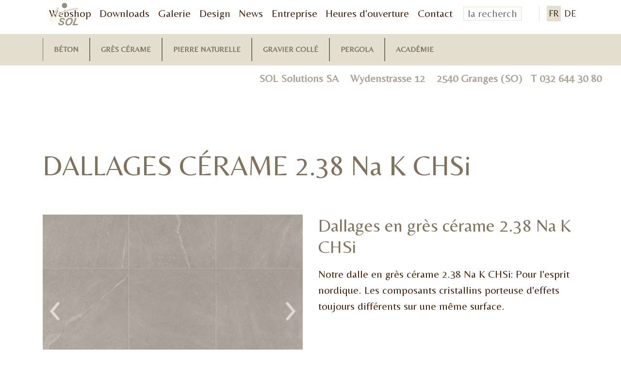

--- FILE ---
content_type: text/html; charset=utf-8
request_url: https://www.solag.ch/fr/produits/dalle-cerame-jardin-terrasse-ceramique-2.38.php
body_size: 5935
content:
<!DOCTYPE html>
<html lang="fr" class="pagestatus-init no-js no-weditor scrolled-top page_var0 object-produkt project-fr subdir-produits navId-"><head><title>DALLAGES CÉRAME 2.38 Na K CHSi - SOL AG</title><!--
      Diese Seite wurde mit Weblication® CMS erstellt.
      Weblication® ist ein Produkt der Scholl Communications AG in 77694 Kehl.
      Weitere Informationen finden Sie unter https://www.weblication.de bzw. https://scholl.de.
    --><meta name="Description" content=""/><meta name="Keywords" content="Keramik,  Bodenplatten, Platten, sol, grenchen, naturstein, optik, kies, optik, FEINSTEINZEUG, 4.8, garten, "/><meta name="Robots" content="index, noodp"/><meta charset="UTF-8" /><meta name="viewport" content="width=device-width, initial-scale=1"/><meta name="Generator" content="Weblication® CMS"/><!--[if IE]><meta http-equiv="x-ua-compatible" content="IE=edge" /><![endif]--><meta name="format-detection" content="telephone=no"/><meta property="og:image" content="http://solag.ch/media/img/produkte/Keramik/Bodenplatten/2.38/9ae3696e8ba6284b31d4ac8b9a38e4d4.png"/><link rel="icon" href="/global/wGlobal/layout/images/site-icons/favicon.ico"/><link rel="apple-touch-icon" href="/global/wGlobal/layout/images/site-icons/apple-touch-icon-152.png"/><link href="https://fonts.googleapis.com/css?family=Belleza|Forum|Magra|Poiret+One" rel="stylesheet"/> <script>document.documentElement.className = document.documentElement.className.replace('no-js', 'js');wNavidStandard='';wProjectPath='/fr'; </script><link rel="stylesheet" href="/global/wGlobal/layout/styles/optimized/design.css?1722428132"/><script>var wCe = "532fea";</script> <!-- Google Tag Manager --><script>/*<![CDATA[*/
                 
        
      window.dataLayer = window.dataLayer || [];
      function gtag(){dataLayer.push(arguments);}

      var confirmTypes       = 'yes';
      var confirmBeforeTrack = 'yes';
      var allowLoadExternResources = document.cookie.indexOf('allowLoadExternRessources=1') != -1;
      var allowTracking = document.cookie.indexOf('allowTracking=1') != -1;

      if(confirmBeforeTrack == 'yes' && allowTracking){
        gtag('consent', 'default', {
          'ad_storage': 'denied',
          'ad_user_data': 'denied',
          'ad_personalization': 'denied',
          'analytics_storage': 'denied'
        });
        gtag('consent', 'update', {
          'analytics_storage': 'granted'
        });       
      } else if (allowLoadExternResources && !allowTracking) {
        gtag('consent', 'default', {
          'ad_storage': 'denied',
          'ad_user_data': 'denied',
          'ad_personalization': 'denied',
          'analytics_storage': 'denied'
        });
      }

      if((confirmBeforeTrack == 'yes' && allowTracking) || (allowLoadExternResources && !allowTracking)) {
        window['gaId'] = '';
        if(document.cookie.indexOf('disableGoogleAnalytics=1') != -1){window['ga-disable-' + window['gaId']] = true;}
        (function(w,d,s,l,i){w[l]=w[l]||[];w[l].push({'gtm.start':
        new Date().getTime(),event:'gtm.js'});var f=d.getElementsByTagName(s)[0],
        j=d.createElement(s),dl=l!='dataLayer'?'&l='+l:'';j.async=true;j.src=
        'https://www.googletagmanager.com/gtm.js?id='+i+dl;f.parentNode.insertBefore(j,f);
        })(window,document,'script','dataLayer','GTM-PGWXGM34');
      }
      /*]]>*/</script><!-- End Google Tag Manager --></head><body><noscript><iframe src="//www.googletagmanager.com/ns.html?id=GTM-PGWXGM34" height="0" width="0" style="display:none;visibility:hidden"></iframe></noscript><div id="blockPage"><div id="blockPageInner"><header id="blockHeader"><div id="blockHeaderBefore"><div id="blockHeaderBeforeInner"><div id="languageSelector"><div><a class="lang current" href="/fr/produits/dalle-cerame-jardin-terrasse-ceramique-2.38.php"><img src="/global/wGlobal/layout/images/flags/fr.svg" alt="Fr" title="Fr"/><span>Fr</span></a><a class="lang" href="/de"><img src="/global/wGlobal/layout/images/flags/de.svg" alt="De" title="De"/><span>De</span></a></div> </div><div id="searchBox"><form id="frmSearch" method="get" action="/fr/search/"><div class="searchBoxContainer"><div class="searchBoxLabel"><label for="searchTermGlobal">la recherche</label></div><div class="searchBoxElement"><input type="text" class="searchTerm" id="searchTermGlobal" placeholder="la recherche" name="searchTerm" value=""/><button id="searchSubmit" title="la recherche">la recherche</button></div></div></form></div><div id="navigationMeta"><ul data-embedmode="embed"><li class=""><a class="" title="" href="https://garten-webshop.ch/" target="_blank">Webshop</a></li><li class=""><a class="" title="" href="/fr/downloads/downloads.php">Downloads</a></li><li class=""><a class="" title="" href="/fr/sol-projects/">Galerie</a></li><li class=""><a class="" title="" href="/fr/sol-design/">Design</a></li><li class=""><a class="" title="" href="/fr/sol-news/">News</a></li><li class=""><a class="" title="" href="/fr/a-propos-de-nous/">Entreprise</a></li><li class=""><a class="" title="" href="/fr/heures-d-ouverture/">Heures d'ouverture</a></li><li class=""><a class="" title="" href="/fr/contact/">Contact</a></li></ul> </div></div></div><div id="blockHeaderMain"><div id="blockHeaderMainInner"><a id="logo" href="/fr/" title="à la page d'accueil"><img src="/global/wGlobal/layout/images/Logo-dunkel.png" alt="Logo SOL AG"/></a></div></div><div id="blockHeaderAfter"><div id="blockHeaderAfterInner"><div id="navigationMain"><div id="navigationMainToggler"><div>la navigation</div><div></div></div><nav><ul data-navlevel="1" data-embedmode="embed"><li class="default  display_mobile"><a href="https://garten-webshop.ch">Webshop</a></li><li class="default  display_mobile"><a href="https://www.solag.ch/fr/downloads/downloads.php">Downloads</a></li><li class="open childs  display_"><a href="/fr/beton/">Béton</a><span class="navpointToggler"></span><ul data-navlevel="2"><li class="default  display_"><a href="/fr/beton/dallages/">Dallages</a></li><li class="default  display_"><a href="/fr/beton/paves/">Pavés</a></li><li class="default  display_"><a href="/fr/beton/murets/">Murets</a></li><li class="default  display_"><a href="/fr/beton/parements-muraux/">Parements muraux</a></li><li class="default  display_"><a href="/fr/beton/accessoires/">Accessoires</a></li><li class="default  display_"><a href="/fr/beton/interieur/">Intérieur</a></li><li class="default  display_"><a href="/fr/beton/produits-auxiliaires/">Produits auxiliaires</a></li><li class="default  display_"><a href="/fr/beton/marches-d-escalier/">Marches d'éscalier</a></li></ul></li><li class="open childs  display_"><a href="/fr/gres-cerame/">Grès Cérame</a><span class="navpointToggler"></span><ul data-navlevel="2"><li class="default  display_"><a href="/fr/gres-cerame/dallages/">Dallages</a></li><li class="default  display_"><a href="/fr/gres-cerame/parements-muraux/">Parements muraux</a></li><li class="default  display_"><a href="/fr/gres-cerame/accessoires/">Accessoires</a></li><li class="default  display_"><a href="/fr/gres-cerame/produits-auxiliaires/">Produits auxiliaires</a></li><li class="default  display_"><a href="/fr/gres-cerame/marches-d-escalier/">Marches d'éscalier</a></li></ul></li><li class="open childs  display_"><a href="/fr/pierre-naturelle/">Pierre naturelle</a><span class="navpointToggler"></span><ul data-navlevel="2"><li class="default  display_"><a href="/fr/pierre-naturelle/dallages/">Dallages</a></li><li class="default  display_"><a href="/fr/pierre-naturelle/paves/">Pavés</a></li><li class="default  display_"><a href="/fr/pierre-naturelle/murets/">Murets</a></li><li class="default  display_"><a href="/fr/pierre-naturelle/parements-muraux/">Parements muraux</a></li><li class="default  display_"><a href="/fr/pierre-naturelle/accessoires/">Accessoires</a></li><li class="default  display_"><a href="/fr/pierre-naturelle/elements-pare-vue/">Palisade naturelle</a></li><li class="default  display_"><a href="/fr/pierre-naturelle/gravier-ballast/">Gravier, ballast</a></li><li class="default  display_"><a href="/fr/pierre-naturelle/produits-auxilaires/">Produits auxiliaires</a></li><li class="default  display_"><a href="/fr/pierre-naturelle/Marches-d-escalier/">Marches d'éscalier</a></li></ul></li><li class="open childs  display_"><a href="/fr/revetement-gravier-colle/">Gravier collé</a><span class="navpointToggler"></span><ul data-navlevel="2"><li class="default  display_"><a href="/fr/revetement-gravier-colle/revetements-gravier-colle/">Gravier collé</a></li><li class="default  display_"><a href="/fr/revetement-gravier-colle/revetements-antichutes/">Revêtements antichutes</a></li></ul></li><li class="default  display_"><a href="/fr/pergola/">Pergola</a></li><li class="default  display_mobile"><a href="/fr/sol-design/">Design </a></li><li class="default  display_mobile"><a href="https://www.solag.ch/fr/sol-projects/">Galerie d'images</a></li><li class="default  display_mobile"><a href="https://www.solag.ch/fr/contact/">Contact</a></li><li class="default  display_mobile"><a href="https://www.solag.ch/fr/heures-d-ouverture/">Heures d'ouverture</a></li><li class="default  display_mobile"><a href="https://www.solag.ch/fr/sol-news/">News</a></li><li class="default  display_mobile"><a href="https://www.solag.ch/fr/a-propos-de-nous/">Entreprise Familiale</a></li><li class="default  display_"><a href="/fr/sol-academie/">Académie</a></li></ul><div id="megaDropdown"></div></nav></div></div></div></header><div id="blockBody"><div id="blockBodyBefore"><div id="blockBodyBeforeInner"><div class="elementIncludeContentPage" id="pageContent3"><!--CONTENT:START--><div class="elementSection elementSection_var10000  elementSectionPadding_var10 elementSectionMargin_var10 elementSectionInnerWidth_var100" id="Banner"><div class="sectionInner"> <div class="elementPicture elementPicture_var10002 elementPictureAspectRatio_var30 elementPictureSize_var0 elementPictureBorder_var0 elementPictureTitle_var0 elementPicturePosition_var0 elementPictureTarget_var0 elementPictureQuality_var80"> <figure/></div> <div class="elementPicture elementPicture_var10000 elementPictureSize_var0 elementPictureBorder_var0 elementPictureTitle_var0 elementPicturePosition_var0 elementPictureTarget_var0 elementPictureQuality_var80"> <a href="/de/"><figure/></a></div> </div></div> <!--CONTENT:STOP--></div><div class="elementSection elementSection_var0  elementSectionPadding_var10 elementSectionMargin_var10 elementSectionInnerWidth_var0"><div class="sectionInner"> <div class="elementText elementText_var10000 elementTextListStyle_var0"><p>SOL Solutions SA    Wydenstrasse 12    2540 Granges (SO)   T <a href="tel:0326443080" class="phone">032 644 30 80</a><br/></p> </div></div></div> </div></div><div id="blockBodyInner"><div id="blockMain"><div id="blockMainInner"><div id="blockContent"><div id="blockContentInner"><!--CONTENT:START--><div class="elementSection elementSectionObjectProduct"><div class="sectionInner"><div class="elementStandard elementContent elementHeadline"><h1>DALLAGES CÉRAME 2.38 Na K CHSi</h1></div><div class="elementStandard elementContent elementText"><p class="code"></p><p class="description"></p></div><div class="shopLink"><a href="https://garten-webshop.ch/c/bodenplatten" target="_blank">Aller à la boutique en ligne</a> </div><div class="elementStandard elementContent elementContainerStandard elementContainerStandard_var0 elementContainerStandardColumns elementContainerStandardColumns2 elementContainerStandardColumns_var5050 elementContainerStandardPadding_var0"><div class="col col1"><div><div class="elementStandard elementContent elementList elementList-gallery elementList-gallery_var0" id="list_7f19bff7"><div class="listPictureGallery listPictureGallery_var0  listPictureGalleryEntriesPreview_var10 listPictureGalleryTitle_var0 listPictureGalleryDescription_var0 listPictureGalleryEntryOfEntries_var0 listPictureGalleryPrevNext_var10 listPictureGalleryEntriesPerRow_var0 listPictureGalleryAnimation_var10 listPictureGalleryAnimationDuration_var0 listPictureGalleryFadeTime_var0 listPictureGalleryPictureMode_var0 listPictureGalleryPictureAspectRatio_var0 listPictureGalleryPictureLightbox_var0 listPictureGalleryPreviewPictureMode_var0 listPictureGalleryPreviewPictureAspectRatio_var10 listPictureGalleryPreviewPictureLightbox_var0 wglPictureGallery" id="pictureGallery_7f19bff7" data-listid="7f19bff7" data-fadetime="" data-animation="fadeIn" data-animationduration="600" data-animationzoom="" data-previewanimation="slideHorizontal" data-pauseonmouseover="yes" data-currententry="1" data-numberentries="2" data-hasinit="0"><div class="listInner"><div class="listEntries listEntries2"><div class="listEntriesInner" id="listEntries_7f19bff7"><div><div class="listEntry listEntrySelected"><div class="listEntryInner"><div class="listEntryImage"><picture data-rel="7f19bff7" data-rwid="e35230a9c6560ef1722cd520d7a7703a"><source media="(min-width: 1200px)" srcset="/media/img/produkte/Keramik/Bodenplatten/2.38/weblication/wThumbnails/46ed3835e7f913995dd573dae006a3cc-da0ae500-85257e99@584w.png 584w, /media/img/produkte/Keramik/Bodenplatten/2.38/weblication/wThumbnails/46ed3835e7f913995dd573dae006a3cc-da0ae500-85257e99@720w2x.png 720w" sizes="584px" type="image/png"/><source media="(min-width: 992px)" srcset="/media/img/produkte/Keramik/Bodenplatten/2.38/weblication/wThumbnails/46ed3835e7f913995dd573dae006a3cc-da0ae500-85257e99@496w.png 496w, /media/img/produkte/Keramik/Bodenplatten/2.38/weblication/wThumbnails/46ed3835e7f913995dd573dae006a3cc-da0ae500-85257e99@720w2x.png 720w" sizes="496px" type="image/png"/><source media="(min-width: 768px)" srcset="/media/img/produkte/Keramik/Bodenplatten/2.38/weblication/wThumbnails/46ed3835e7f913995dd573dae006a3cc-da0ae500-85257e99@400w.png 400w, /media/img/produkte/Keramik/Bodenplatten/2.38/weblication/wThumbnails/46ed3835e7f913995dd573dae006a3cc-da0ae500-85257e99@720w2x.png 720w" sizes="400px" type="image/png"/><source media="(min-width: 544px)" srcset="/media/img/produkte/Keramik/Bodenplatten/2.38/weblication/wThumbnails/46ed3835e7f913995dd573dae006a3cc-da0ae500-85257e99@679w.png 679w, /media/img/produkte/Keramik/Bodenplatten/2.38/weblication/wThumbnails/46ed3835e7f913995dd573dae006a3cc-da0ae500-85257e99@720w2x.png 720w" sizes="679px" type="image/png"/><source media="(min-width: 480px)" srcset="/media/img/produkte/Keramik/Bodenplatten/2.38/weblication/wThumbnails/46ed3835e7f913995dd573dae006a3cc-da0ae500-85257e99@499w.png 499w, /media/img/produkte/Keramik/Bodenplatten/2.38/weblication/wThumbnails/46ed3835e7f913995dd573dae006a3cc-da0ae500-85257e99@720w2x.png 720w" sizes="499px" type="image/png"/><source media="(max-width: 479px)" srcset="/media/img/produkte/Keramik/Bodenplatten/2.38/weblication/wThumbnails/46ed3835e7f913995dd573dae006a3cc-da0ae500-85257e99@435w.png 435w, /media/img/produkte/Keramik/Bodenplatten/2.38/weblication/wThumbnails/46ed3835e7f913995dd573dae006a3cc-da0ae500-85257e99@720w2x.png 720w" sizes="435px" type="image/png"/><img aria-hidden="true" data-wd="679" src="/media/img/produkte/Keramik/Bodenplatten/2.38/weblication/wThumbnails/46ed3835e7f913995dd573dae006a3cc-da0ae500-85257e99@679w.png" alt=""/></picture></div><div class="listEntryData"></div></div></div><div class="listEntry"><div class="listEntryInner"><div class="listEntryImage"><picture data-rel="7f19bff7" data-rwid="e35230a9c6560ef1722cd520d7a7703a"><source media="(min-width: 1200px)" srcset="/media/img/produkte/Keramik/Bodenplatten/2.38/weblication/wThumbnails/9ae3696e8ba6284b31d4ac8b9a38e4d4-81af5b99-85257e99@584w.png 584w, /media/img/produkte/Keramik/Bodenplatten/2.38/weblication/wThumbnails/9ae3696e8ba6284b31d4ac8b9a38e4d4-81af5b99-85257e99@748w2x.png 748w" sizes="584px" type="image/png"/><source media="(min-width: 992px)" srcset="/media/img/produkte/Keramik/Bodenplatten/2.38/weblication/wThumbnails/9ae3696e8ba6284b31d4ac8b9a38e4d4-81af5b99-85257e99@496w.png 496w, /media/img/produkte/Keramik/Bodenplatten/2.38/weblication/wThumbnails/9ae3696e8ba6284b31d4ac8b9a38e4d4-81af5b99-85257e99@748w2x.png 748w" sizes="496px" type="image/png"/><source media="(min-width: 768px)" srcset="/media/img/produkte/Keramik/Bodenplatten/2.38/weblication/wThumbnails/9ae3696e8ba6284b31d4ac8b9a38e4d4-81af5b99-85257e99@400w.png 400w, /media/img/produkte/Keramik/Bodenplatten/2.38/weblication/wThumbnails/9ae3696e8ba6284b31d4ac8b9a38e4d4-81af5b99-85257e99@748w2x.png 748w" sizes="400px" type="image/png"/><source media="(min-width: 544px)" srcset="/media/img/produkte/Keramik/Bodenplatten/2.38/weblication/wThumbnails/9ae3696e8ba6284b31d4ac8b9a38e4d4-81af5b99-85257e99@679w.png 679w, /media/img/produkte/Keramik/Bodenplatten/2.38/weblication/wThumbnails/9ae3696e8ba6284b31d4ac8b9a38e4d4-81af5b99-85257e99@748w2x.png 748w" sizes="679px" type="image/png"/><source media="(min-width: 480px)" srcset="/media/img/produkte/Keramik/Bodenplatten/2.38/weblication/wThumbnails/9ae3696e8ba6284b31d4ac8b9a38e4d4-81af5b99-85257e99@499w.png 499w, /media/img/produkte/Keramik/Bodenplatten/2.38/weblication/wThumbnails/9ae3696e8ba6284b31d4ac8b9a38e4d4-81af5b99-85257e99@748w2x.png 748w" sizes="499px" type="image/png"/><source media="(max-width: 479px)" srcset="/media/img/produkte/Keramik/Bodenplatten/2.38/weblication/wThumbnails/9ae3696e8ba6284b31d4ac8b9a38e4d4-81af5b99-85257e99@435w.png 435w, /media/img/produkte/Keramik/Bodenplatten/2.38/weblication/wThumbnails/9ae3696e8ba6284b31d4ac8b9a38e4d4-81af5b99-85257e99@748w2x.png 748w" sizes="435px" type="image/png"/><img aria-hidden="true" data-wd="679" src="/media/img/produkte/Keramik/Bodenplatten/2.38/weblication/wThumbnails/9ae3696e8ba6284b31d4ac8b9a38e4d4-81af5b99-85257e99@679w.png" alt=""/></picture></div><div class="listEntryData"></div></div></div></div></div><div class="listMoverBack" onclick="selectEntry_7f19bff7('-')"><span></span><span></span></div><div class="listMoverForward" onclick="selectEntry_7f19bff7('+')"><span></span><span></span></div></div><div class="listEntriesPreview"><div class="listEntriesPreviewInner" id="listEntriesPreview_7f19bff7"><div><div class="listEntry listEntrySelected" onclick="selectEntry_7f19bff7(1);"><div class="listEntryInner"><div class="listEntryImage"><picture data-rwid="f75f880f7d53216823a40054fac27e00"><source media="(min-width: 1200px)" srcset="/media/img/produkte/Keramik/Bodenplatten/2.38/weblication/wThumbnails/46ed3835e7f913995dd573dae006a3cc-c1ac6f3a-85257e99@48w.png 48w, /media/img/produkte/Keramik/Bodenplatten/2.38/weblication/wThumbnails/46ed3835e7f913995dd573dae006a3cc-c1ac6f3a-85257e99@96w2x.png 96w" sizes="48px" type="image/png"/><source media="(min-width: 992px)" srcset="/media/img/produkte/Keramik/Bodenplatten/2.38/weblication/wThumbnails/46ed3835e7f913995dd573dae006a3cc-c1ac6f3a-85257e99@48w.png 48w, /media/img/produkte/Keramik/Bodenplatten/2.38/weblication/wThumbnails/46ed3835e7f913995dd573dae006a3cc-c1ac6f3a-85257e99@96w2x.png 96w" sizes="48px" type="image/png"/><source media="(min-width: 768px)" srcset="/media/img/produkte/Keramik/Bodenplatten/2.38/weblication/wThumbnails/46ed3835e7f913995dd573dae006a3cc-c1ac6f3a-85257e99@48w.png 48w, /media/img/produkte/Keramik/Bodenplatten/2.38/weblication/wThumbnails/46ed3835e7f913995dd573dae006a3cc-c1ac6f3a-85257e99@96w2x.png 96w" sizes="48px" type="image/png"/><source media="(min-width: 544px)" srcset="/media/img/produkte/Keramik/Bodenplatten/2.38/weblication/wThumbnails/46ed3835e7f913995dd573dae006a3cc-c1ac6f3a-85257e99@48w.png 48w, /media/img/produkte/Keramik/Bodenplatten/2.38/weblication/wThumbnails/46ed3835e7f913995dd573dae006a3cc-c1ac6f3a-85257e99@96w2x.png 96w" sizes="48px" type="image/png"/><source media="(min-width: 480px)" srcset="/media/img/produkte/Keramik/Bodenplatten/2.38/weblication/wThumbnails/46ed3835e7f913995dd573dae006a3cc-c1ac6f3a-85257e99@48w.png 48w, /media/img/produkte/Keramik/Bodenplatten/2.38/weblication/wThumbnails/46ed3835e7f913995dd573dae006a3cc-c1ac6f3a-85257e99@96w2x.png 96w" sizes="48px" type="image/png"/><source media="(max-width: 479px)" srcset="/media/img/produkte/Keramik/Bodenplatten/2.38/weblication/wThumbnails/46ed3835e7f913995dd573dae006a3cc-c1ac6f3a-85257e99@48w.png 48w, /media/img/produkte/Keramik/Bodenplatten/2.38/weblication/wThumbnails/46ed3835e7f913995dd573dae006a3cc-c1ac6f3a-85257e99@96w2x.png 96w" sizes="48px" type="image/png"/><img aria-hidden="true" data-wd="48" src="/media/img/produkte/Keramik/Bodenplatten/2.38/weblication/wThumbnails/46ed3835e7f913995dd573dae006a3cc-c1ac6f3a-85257e99@48w.png" alt=""/></picture></div><div class="listEntryData"></div></div></div><div class="listEntry" onclick="selectEntry_7f19bff7(2);"><div class="listEntryInner"><div class="listEntryImage"><picture data-rwid="f75f880f7d53216823a40054fac27e00"><source media="(min-width: 1200px)" srcset="/media/img/produkte/Keramik/Bodenplatten/2.38/weblication/wThumbnails/9ae3696e8ba6284b31d4ac8b9a38e4d4-1ae82780-85257e99@48w.png 48w, /media/img/produkte/Keramik/Bodenplatten/2.38/weblication/wThumbnails/9ae3696e8ba6284b31d4ac8b9a38e4d4-1ae82780-85257e99@96w2x.png 96w" sizes="48px" type="image/png"/><source media="(min-width: 992px)" srcset="/media/img/produkte/Keramik/Bodenplatten/2.38/weblication/wThumbnails/9ae3696e8ba6284b31d4ac8b9a38e4d4-1ae82780-85257e99@48w.png 48w, /media/img/produkte/Keramik/Bodenplatten/2.38/weblication/wThumbnails/9ae3696e8ba6284b31d4ac8b9a38e4d4-1ae82780-85257e99@96w2x.png 96w" sizes="48px" type="image/png"/><source media="(min-width: 768px)" srcset="/media/img/produkte/Keramik/Bodenplatten/2.38/weblication/wThumbnails/9ae3696e8ba6284b31d4ac8b9a38e4d4-1ae82780-85257e99@48w.png 48w, /media/img/produkte/Keramik/Bodenplatten/2.38/weblication/wThumbnails/9ae3696e8ba6284b31d4ac8b9a38e4d4-1ae82780-85257e99@96w2x.png 96w" sizes="48px" type="image/png"/><source media="(min-width: 544px)" srcset="/media/img/produkte/Keramik/Bodenplatten/2.38/weblication/wThumbnails/9ae3696e8ba6284b31d4ac8b9a38e4d4-1ae82780-85257e99@48w.png 48w, /media/img/produkte/Keramik/Bodenplatten/2.38/weblication/wThumbnails/9ae3696e8ba6284b31d4ac8b9a38e4d4-1ae82780-85257e99@96w2x.png 96w" sizes="48px" type="image/png"/><source media="(min-width: 480px)" srcset="/media/img/produkte/Keramik/Bodenplatten/2.38/weblication/wThumbnails/9ae3696e8ba6284b31d4ac8b9a38e4d4-1ae82780-85257e99@48w.png 48w, /media/img/produkte/Keramik/Bodenplatten/2.38/weblication/wThumbnails/9ae3696e8ba6284b31d4ac8b9a38e4d4-1ae82780-85257e99@96w2x.png 96w" sizes="48px" type="image/png"/><source media="(max-width: 479px)" srcset="/media/img/produkte/Keramik/Bodenplatten/2.38/weblication/wThumbnails/9ae3696e8ba6284b31d4ac8b9a38e4d4-1ae82780-85257e99@48w.png 48w, /media/img/produkte/Keramik/Bodenplatten/2.38/weblication/wThumbnails/9ae3696e8ba6284b31d4ac8b9a38e4d4-1ae82780-85257e99@96w2x.png 96w" sizes="48px" type="image/png"/><img aria-hidden="true" data-wd="48" src="/media/img/produkte/Keramik/Bodenplatten/2.38/weblication/wThumbnails/9ae3696e8ba6284b31d4ac8b9a38e4d4-1ae82780-85257e99@48w.png" alt=""/></picture></div><div class="listEntryData"></div></div></div></div></div></div></div></div> </div></div></div><div class="col col2"><div><div class="elementHeadline elementHeadline_var0 elementHeadlineLevel_varh3" id="anchor_cd7e87bb_Dallages-en-gres-cerame-2-38-Na-K-CHSi"><h3>Dallages en grès cérame 2.38 Na K CHSi</h3></div> <div class="elementText elementText_var0 elementTextListStyle_var0"><p>Notre dalle en grès cérame 2.38 Na K CHSi: Pour l'esprit nordique. Les composants cristallins porteuse d'effets toujours différents sur une même surface.<br/></p> </div></div></div></div><script>/*<![CDATA[*/
              
      if(history.length > 1){             
        document.write('<div class="elementLink elementLinkBack"><a href="javascript:history.back()" class="back">Retour<'+'/a><'+'/div>');
      }  
      /*]]>*/</script></div></div><!--CONTENT:STOP--><div id="blockAfter"><div id="blockAfterInner"><!--CONTENT:START--><div id="areaContent6Include" class="elementincludeContentCurrentObject"><div id="beButtonEditContent6Includes"></div></div><!--CONTENT:STOP--></div></div></div></div></div></div></div></div><footer id="blockFooter"><div id="blockFooterInner"><div class="elementSection elementSection_var80  isDarkBackground iconsInvers elementSectionBackgroundColor_var60" id="Fussbereich"><div class="sectionInner"> <div class="elementStandard elementContent elementContainerStandard elementContainerStandard_var0 elementContainerStandardColumns elementContainerStandardColumns2 elementContainerStandardColumns_var5050 elementContainerStandardPadding_var0"><div class="col col1"><div><div class="elementStandard elementContent elementContainerStandard elementContainerStandard_var0 elementContainerStandardColumns elementContainerStandardColumns2 elementContainerStandardColumns_var5050 elementContainerStandardPadding_var0"><div class="col col1"><div><div class="elementLink elementLink_var0 elementLinkPosition_var0"><a href="/fr/impressum/" class=""><span>Impressum</span></a> </div><div class="elementLink elementLink_var0 elementLinkPosition_var0"><a href="/fr/protection-des-donnes/" class=""><span>Disclaimer</span></a> </div></div></div><div class="col col2"><div><div class="elementLink elementLink_var0 elementLinkPosition_var0"><a href="/fr/contact/" class=""><span>Contact</span></a> </div><div class="elementLink elementLink_var0 elementLinkPosition_var0"><a href="/fr/heures-d-ouverture/" class=""><span>Heures d'ouverture</span></a> </div></div></div></div></div></div><div class="col col2"><div><div class="elementText elementText_var0 elementTextListStyle_var0"><p>SOL Solutions SA      Wydenstrasse 12      CH-2540 Granges (SO)<br/></p><p>T 032 644 30 80         F 032 644 30 88      info(@)solag.ch</p> </div></div></div></div></div></div> </div></footer></div></div><div id="cookieNotice" class="confirmBeforeLoadExternRessources  blockPage"><div id="cookieNoticeInner"><div><div id="cookieNoticeCloser" onclick="closeCookieNotice()"></div><div class="elementSection elementSection_var0  elementSectionPadding_var20 elementSectionMargin_var0 elementSectionInnerWidth_var100 elementSectionBackgroundColor_var0"><div class="sectionInner"> <div class="elementText elementText_var0 elementTextListStyle_var0"><h3>Avis de protection des données</h3><p>Ce site web utilise des composants externes qui peuvent être utilisés pour collecter des données sur votre comportement. </p> </div><div id="cookieNoticeSelection"><div class="cookieNoticeSelectionEntry cookieNoticeSelectionEntryEssential"><strong>Les cookies nécessaires sont toujours chargés.</strong></div><div class="cookieNoticeSelectionEntry"><input onchange="wUpdatePrivacybuttons()" type="checkbox" checked="checked" id="cookiesTracking" value="1"/><label for="cookiesTracking">Cookies d'analyse/de marketing</label></div><div class="cookieNoticeSelectionEntry"><input onchange="wUpdatePrivacybuttons()" type="checkbox" id="loadExternRessources" value="1"/><label for="loadExternRessources">Charger des composants externes</label></div></div><div id="cookieNoticePrivacyDetails"><a class="box" href="/fr/datenschutz/">Afficher les détails</a></div><button id="cookieNoticeAcceptCloser" onclick="document.getElementById('cookiesTracking').checked='true';document.getElementById('loadExternRessources').checked='true';wSavePrivacysettings()">Tout autoriser</button><button id="cookieNoticeDeclineCloser" onclick="wSavePrivacysettings();">Refuser tout</button><button id="cookieNoticeAsDefinedCloser" onclick="wSavePrivacysettings();" style="display:none">Autoriser comme sélectionné</button><!--
<div id="containerRememberDataSecurityPreferences"><input type="checkbox" id="rememberDataSecurityPreferences" value="1"/><label for="rememberDataSecurityPreferences">Mémoriser cette sélection pendant 30 jours</label></div>
--><script>
  /*<![CDATA[*/

  if(document.cookie.indexOf('allowTracking=1') != -1){
    document.getElementById('cookiesTracking').checked = true;
  }

  if(document.cookie.indexOf('allowLoadExternRessources=1') != -1){
    document.getElementById('loadExternRessources').checked = true;    
  }

  wUpdatePrivacybuttons = function(){
    if(document.getElementById('cookiesTracking').checked || document.getElementById('loadExternRessources').checked){
      document.getElementById('cookieNoticeDeclineCloser').style.display = 'none';
      document.getElementById('cookieNoticeAsDefinedCloser').style.display = 'inline-block';
    }
    else{
      document.getElementById('cookieNoticeDeclineCloser').style.display = 'inline-block';
      document.getElementById('cookieNoticeAsDefinedCloser').style.display = 'none';
    }
  }

  wSavePrivacysettings = function(){

    var expires = !document.getElementById('rememberDataSecurityPreferences') || document.getElementById('rememberDataSecurityPreferences').checked ? ';expires='+(new Date(new Date().getTime() + 30 * 1000 * 60 * 60 * 24).toGMTString()) : '';
    if(jQuery('#bePanel').length != 0 && jQuery('#cookieNotice .elementInfo').length != 0){
      expires = '';
    }

    var allowTracking = document.getElementById('cookiesTracking').checked;
    var allowLoadExternRessources = document.getElementById('loadExternRessources').checked;

    document.cookie = 'allowTracking=' + (allowTracking ? '1' : '0') + ';path=/'+expires+';sameSite=lax';
    document.cookie = 'allowLoadExternRessources=' + (allowLoadExternRessources ? '1' : '0') + ';path=/'+expires+';sameSite=lax';
    document.cookie = 'hideCookieNotice'+(typeof(wCookieNoticeVar) != 'undefined' ? wCookieNoticeVar : '')+'=1;path=/'+expires+';sameSite=lax';

    if(!allowTracking){
      var domainMain = location.hostname.replace(/^.*\.([^\.]+\.\w+)$/, '$1');
      document.cookie = '_ga=;path=/;domain='+domainMain+';expires=Thu, 01 Jan 1970 00:00:01 GMT;sameSite=lax';
      document.cookie = '_gat=;path=/;domain='+domainMain+';expires=Thu, 01 Jan 1970 00:00:01 GMT;sameSite=lax';
      document.cookie = '_gid=;path=/;domain='+domainMain+';expires=Thu, 01 Jan 1970 00:00:01 GMT;sameSite=lax';
    }

    jQuery('#cookieNotice').slideUp();

    if(typeof wOnAfterSetPrivacysetting == 'function'){
      wOnAfterSetPrivacysetting();
    }

    if(allowLoadExternRessources){
      if(typeof wOnAfterAcceptExternalRessources == 'function'){
        wOnAfterAcceptExternalRessources();
      }
      else{
        if(wUiTmp['wHasWa']){wDisableWaNextReqest();}
        document.location.reload(true);
      }
    }
    else{
      if(typeof wOnAfterDeclineExternalRessources == 'function'){
        wOnAfterDeclineExternalRessources();
      }
    }

    if(allowTracking){
      if(wUiTmp['wHasWa']){wDisableWaNextReqest();}
      document.location.reload(true);
    }
  };

  wUpdatePrivacybuttons();
  /*]]>*/
</script> </div></div> </div></div></div><script>var wCe = "532fea";</script><script src="/global/wGlobal/layout/scripts/optimized/d6d72e0910b7a68013f5489ca54a4b91.js?240731141532"></script></body></html>


--- FILE ---
content_type: text/css; charset=utf-8
request_url: https://www.solag.ch/global/wGlobal/layout/styles/optimized/design.css?1722428132
body_size: 34207
content:














































@media only screen and (min-width: 1200px) { #wMediaqueryTmp, #wMediaqueryTmp_xl_min {font-family:"mediaquery_viewport_xl_min"}
.hideIfViewport_xl_min {

display:none !important;
}
}


@media only screen and (max-width: 1199px) { #wMediaqueryTmp, #wMediaqueryTmp_xl_max {font-family:"mediaquery_viewport_xl_max"}
.hideIfViewport_xl_max {

display:none !important;
}
}


@media only screen and (min-width: 992px) { #wMediaqueryTmp, #wMediaqueryTmp_l_min {font-family:"mediaquery_viewport_l_min"}
.hideIfViewport_l_min {

display:none !important;
}
}


@media only screen and (max-width: 991px) { #wMediaqueryTmp, #wMediaqueryTmp_l_max {font-family:"mediaquery_viewport_l_max"}
.hideIfViewport_l_max {

display:none !important;
}
}


@media only screen and (min-width: 768px) { #wMediaqueryTmp, #wMediaqueryTmp_m_min {font-family:"mediaquery_viewport_m_min"}
.hideIfViewport_m_min {

display:none !important;
}
}


@media only screen and (max-width: 767px) { #wMediaqueryTmp, #wMediaqueryTmp_m_max {font-family:"mediaquery_viewport_m_max"}
.hideIfViewport_m_max {

display:none !important;
}
}


@media only screen and (min-width: 544px) { #wMediaqueryTmp, #wMediaqueryTmp_s_min {font-family:"mediaquery_viewport_s_min"}
.hideIfViewport_s_min {

display:none !important;
}
}


@media only screen and (max-width: 543px) { #wMediaqueryTmp, #wMediaqueryTmp_s_max {font-family:"mediaquery_viewport_s_max"}
.hideIfViewport_s_max {

display:none !important;
}
}


@media only screen and (min-width: 480px) { #wMediaqueryTmp, #wMediaqueryTmp_xs_min {font-family:"mediaquery_viewport_xs_min"}
.hideIfViewport_xs_min {

display:none !important;
}
}


@media only screen and (max-width: 479px) { #wMediaqueryTmp, #wMediaqueryTmp_xs_max {font-family:"mediaquery_viewport_xs_max"}
.hideIfViewport_xs_max {

display:none !important;
}
}
.isDarkBackground div, .isDarkBackground span, .isDarkBackground p, .isDarkBackground strong, .isDarkBackground em, .isDarkBackground ul, .isDarkBackground li, .isLightBackground .isDarkBackground div, .isLightBackground .isDarkBackground span, .isLightBackground .isDarkBackground p, .isLightBackground .isDarkBackground strong, .isLightBackground .isDarkBackground em, .isLightBackground .isDarkBackground ul, .isLightBackground .isDarkBackground li {

color:#7F735D;
}
.isDarkBackground a, .isDarkBackground a *, .isLightBackground .isDarkBackground a, .isLightBackground .isDarkBackground a * {

color:#7F735D;
}
.isDarkBackground a:hover, .isDarkBackground a *:hover, .isLightBackground .isDarkBackground a:hover, .isLightBackground .isDarkBackground a *:hover {

color:#7F735D;
}
.isDarkBackground .accordionHeaderOpener:before, .isDarkBackground .accordionHeaderOpener:after, .isLightBackground .isDarkBackground .accordionHeaderOpener:before, .isLightBackground .isDarkBackground .accordionHeaderOpener:after {

background-color:#7F735D !important;
}
.isDarkBackground .text-sub, .isLightBackground .isDarkBackground .text-sub {

color:rgba(127,115,93,0.8);
}
.isDarkBackground .text-weak, .isLightBackground .isDarkBackground .text-weak {

color:rgba(127,115,93,0.5);
}
.isDarkBackground h1, .isDarkBackground h1 *, .isLightBackground .isDarkBackground h1, .isLightBackground .isDarkBackground h1 * {

color:#7F735D;
}
.isDarkBackground h2, .isDarkBackground h2 *, .isLightBackground .isDarkBackground h2, .isLightBackground .isDarkBackground h2 * {

color:#7F735D;
}
.isDarkBackground h3, .isDarkBackground h3 *, .isLightBackground .isDarkBackground h3, .isLightBackground .isDarkBackground h3 * {

color:#7F735D;
}
.isDarkBackground h4, .isDarkBackground h4 *, .isDarkBackground h5, .isDarkBackground h5 *, .isDarkBackground h6, .isDarkBackground h6 *, .isLightBackground .isDarkBackground h4, .isLightBackground .isDarkBackground h4 *, .isLightBackground .isDarkBackground h5, .isLightBackground .isDarkBackground h5 *, .isLightBackground .isDarkBackground h6, .isLightBackground .isDarkBackground h6 * {

color:#7F735D;
}
.isDarkBackground .listDefault .listEntryTitle, .isDarkBackground .listSearchResult .listEntryTitle, .isLightBackground .isDarkBackground .listDefault .listEntryTitle, .isLightBackground .isDarkBackground .listSearchResult .listEntryTitle {

color:#FFFFFF;
}
.isDarkBackground .listDefault .listEntryDate, .isDarkBackground .listSearchResult .listEntryDate, .isLightBackground .isDarkBackground .listDefault .listEntryDate, .isLightBackground .isDarkBackground .listSearchResult .listEntryDate {

color:rgba(255,255,255,0.4);
}
.isDarkBackground .listDefault .listEntryDescription, .isDarkBackground .listDefault .listEntryDescription *, .isDarkBackground .listSearchResult .listEntryDescription, .isDarkBackground .listSearchResult .listEntryDescription *, .isLightBackground .isDarkBackground .listDefault .listEntryDescription, .isLightBackground .isDarkBackground .listDefault .listEntryDescription *, .isLightBackground .isDarkBackground .listSearchResult .listEntryDescription, .isLightBackground .isDarkBackground .listSearchResult .listEntryDescription * {

color:rgba(255,255,255,0.7);
}
.isDarkBackground .listDefault .listEntryUrl > a, .isDarkBackground .listSearchResult .listEntryUrl > a, .isLightBackground .isDarkBackground .listDefault .listEntryUrl > a, .isLightBackground .isDarkBackground .listSearchResult .listEntryUrl > a {

color:#7F735D;
}
.isDarkBackground .listDefault .listEntryUrl > a:hover, .isDarkBackground .listSearchResult .listEntryUrl > a:hover, .isLightBackground .isDarkBackground .listDefault .listEntryUrl > a:hover, .isLightBackground .isDarkBackground .listSearchResult .listEntryUrl > a:hover {

color:#7F735D;
}
.isLightBackground div, .isLightBackground span, .isLightBackground p, .isLightBackground strong, .isLightBackground em, .isLightBackground ul, .isLightBackground li, .isDarkBackground .isLightBackground div, .isDarkBackground .isLightBackground span, .isDarkBackground .isLightBackground p, .isDarkBackground .isLightBackground strong, .isDarkBackground .isLightBackground em, .isDarkBackground .isLightBackground ul, .isDarkBackground .isLightBackground li {

color:#47230C;
}
.isLightBackground a, .isLightBackground a *, .isDarkBackground .isLightBackground a, .isDarkBackground .isLightBackground a * {

color:#96bd0d;
}
.isLightBackground a:hover, .isLightBackground a *:hover, .isDarkBackground .isLightBackground a:hover, .isDarkBackground .isLightBackground a *:hover {

color:rgba(22,9,1,0.8);
}
.isLightBackground .accordionHeaderOpener:before, .isLightBackground .accordionHeaderOpener:after, .isDarkBackground .isLightBackground .accordionHeaderOpener:before, .isDarkBackground .isLightBackground .accordionHeaderOpener:after {

background-color:#47230C !important;
}
.isLightBackground .text-sub, .isDarkBackground .isLightBackground .text-sub {

color:rgba(71,35,12,0.5);
}
.isLightBackground .text-weak, .isDarkBackground .isLightBackground .text-weak {

color:rgba(71,35,12,0.4);
}
.isLightBackground h1, .isLightBackground h1 *, .isDarkBackground .isLightBackground h1, .isDarkBackground .isLightBackground h1 * {

color:#7F735D;
}
.isLightBackground h2, .isLightBackground h2 *, .isDarkBackground .isLightBackground h2, .isDarkBackground .isLightBackground h2 * {

color:#7F735D;
}
.isLightBackground h3, .isLightBackground h3 *, .isDarkBackground .isLightBackground h3, .isDarkBackground .isLightBackground h3 * {

color:#7F735D;
}
.isLightBackground h4, .isLightBackground h4 *, .isLightBackground h5, .isLightBackground h5 *, .isLightBackground h6, .isLightBackground h6 *, .isDarkBackground .isLightBackground h4, .isDarkBackground .isLightBackground h4 *, .isDarkBackground .isLightBackground h5, .isDarkBackground .isLightBackground h5 *, .isDarkBackground .isLightBackground h6, .isDarkBackground .isLightBackground h6 * {

color:#7F735D;
}
.isLightBackground .listDefault .listEntryTitle, .isLightBackground .listSearchResult .listEntryTitle, .isDarkBackground .isLightBackground .listDefault .listEntryTitle, .isDarkBackground .isLightBackground .listSearchResult .listEntryTitle {

color:#160901;
}
.isLightBackground .listDefault .listEntryDate, .isLightBackground .listSearchResult .listEntryDate, .isDarkBackground .isLightBackground .listDefault .listEntryDate, .isDarkBackground .isLightBackground .listSearchResult .listEntryDate {

color:rgba(22,9,1,0.4);
}
.isLightBackground .listDefault .listEntryDescription, .isLightBackground .listSearchResult .listEntryDescription, .isDarkBackground .isLightBackground .listDefault .listEntryDescription, .isDarkBackground .isLightBackground .listSearchResult .listEntryDescription {

color:rgba(22,9,1,0.7);
}


















.bodyBlank #cookieNotice {

display:none !important;
}
#cookieNotice {

display:none;
position:fixed;
z-index:120;
top:0;
left:0;
width:100vw;
height:100vh;
pointer-events:none;
background:none;
}
.pagestatus-loaded #cookieNotice {

display:block;
}
#cookieNotice #cookieNoticeInner {

pointer-events:auto;
display:flex;
align-items:center;
justify-content:center;
width:100vw;
height:100vh;
}
#cookieNotice #cookieNoticeInner > div {

position:relative;
left:0;
top:0;
width:100vw;
height:100vh;
-webkit-overflow-scrolling:touch;
overflow-y:auto;
background-color:#FFFFFF;
box-shadow:0 0 16px rgba(0,0,0,0.3);
text-align:center;
}
#cookieNotice #cookieNoticeInner .elementInfo {

padding:1rem;
}
#cookieNotice #cookieNoticeInner .elementInfo * {

font-size:0.8rem;
line-height:120%;
}
#cookieNotice #cookieNoticeInner a {

white-space:nowrap;
}
#cookieNotice #cookieNoticeInner button {

margin-bottom:0.3rem;
}
#cookieNotice #buttonEditCookieNotice {

position:absolute;
top:32px;
right:4px;
}
#cookieNotice #cookieNoticeSelection .cookieNoticeSelectionEntry {

display:block;
padding-right:0.5rem;
font-size:0.9rem;
}
#cookieNotice #cookieNoticeSelection .cookieNoticeSelectionEntry.cookieNoticeSelectionEntryEssential {

font-weight:bold;
}
#cookieNotice #cookieNoticeSelection .cookieNoticeSelectionEntry input, #cookieNotice #cookieNoticeSelection .cookieNoticeSelectionEntry label {

vertical-align:middle;
line-height:20px;
}
#cookieNotice #cookieNoticeSelection .cookieNoticeSelectionEntry label {

font-size:0.8rem;
color:#47230C;
padding-left:4px;
}
#cookieNotice #cookieNoticePrivacyDetails {

padding:0 0 0.8rem 0;
}
#cookieNotice #cookieNoticePrivacyDetails a {

color:#a0a0a0;
text-decoration:none;
}
#cookieNotice #containerRememberDataSecurityPreferences input, #cookieNotice #containerRememberDataSecurityPreferences label {

vertical-align:middle;
line-height:20px;
}
#cookieNotice #containerRememberDataSecurityPreferences label {

font-size:0.8rem;
color:rgba(71,35,12,0.5);
padding-left:4px;
}
#cookieNotice div#cookieNoticeCloser {

cursor:pointer;
box-sizing:border-box;
display:none;
position:absolute;
z-index:3;
right:0;
top:0;
width:32px;
height:32px;
font-size:0;
color:transparent;
border:none;
background-color:transparent;
transition:transform 0.3s ease-in-out;
}
#cookieNotice div#cookieNoticeCloser:hover {

transition:all 0.3s linear;
}
#cookieNotice div#cookieNoticeCloser:before {

content:'';
position:absolute;
left:0;
width:26px;
height:11px;
margin:6px 0 0 3px;
border-top:solid 2px #7F735D;
transform:rotate(45deg);
transform-origin:2px 5px;
}
#cookieNotice div#cookieNoticeCloser:after {

content:'';
position:absolute;
left:0;
width:26px;
height:20px;
margin:6px 0 0 4px;
border-bottom:solid 2px #7F735D;
transform:rotate(-45deg);
transform-origin:2px 16px;
}
#cookieNotice.hasOpenedByClick #cookieNoticeCloser {

display:block;
}
#cookieNotice.infoOnly #cookieNoticeCloser {

display:block;
}
#cookieNotice.infoOnly button#cookieNoticeCloser {

margin-left:5px;
display:inline-block;
}
@media (min-width: 768px) {
#cookieNotice #cookieNoticeInner > div {

width:50vw;
height:auto;
max-height:96%;
}
}
#cookieNotice.bottom #cookieNoticeInner {

position:fixed;
display:block;
bottom:0;
width:100%;
height:auto;
}
#cookieNotice.bottom #cookieNoticeInner > div {

position:relative;
left:0;
bottom:0;
width:100%;
height:auto;
-webkit-overflow-scrolling:touch;
overflow-y:auto;
background-color:#FFFFFF;
box-shadow:0 0 20px rgba(0,0,0,0.6);
text-align:center;
}
#cookieNotice.bottom #cookieNoticeCloser {

display:block;
}
#cookieNotice.blockPage {

pointer-events:auto;
background:rgba(0,0,0,0.4);
}
#embed_cookieNotice {

display:none;
}



/*! jQuery UI - v1.12.1 - 2017-01-12
* http://jqueryui.com
* Includes: core.css, datepicker.css
* Copyright jQuery Foundation and other contributors; Licensed MIT */

/* Layout helpers
----------------------------------*/
.ui-helper-hidden {

display:none;
}
.ui-helper-hidden-accessible {

border:0;
clip:rect(0 0 0 0);
height:1px;
margin:-1px;
overflow:hidden;
padding:0;
position:absolute;
width:1px;
}
.ui-helper-reset {

margin:0;
padding:0;
border:0;
outline:0;
line-height:1.3;
text-decoration:none;
font-size:100%;
list-style:none;
}
.ui-helper-clearfix:before, .ui-helper-clearfix:after {

content:"";
display:table;
border-collapse:collapse;
}
.ui-helper-clearfix:after {

clear:both;
}
.ui-helper-zfix {

width:100%;
height:100%;
top:0;
left:0;
position:absolute;
opacity:0;
}
.ui-front {

z-index:100;
}

/* Interaction Cues
----------------------------------*/
.ui-state-disabled {

cursor:default !important;
pointer-events:none;
}

/* Icons
----------------------------------*/
.ui-icon {

display:inline-block;
vertical-align:middle;
margin-top:-.25em;
position:relative;
text-indent:-99999px;
overflow:hidden;
background-repeat:no-repeat;
}
.ui-widget-icon-block {

left:50%;
margin-left:-8px;
display:block;
}

/* Misc visuals
----------------------------------*/


.ui-widget-overlay {

position:fixed;
top:0;
left:0;
width:100%;
height:100%;
}
.ui-datepicker {

box-sizing:border-box;
font-size:16px;
line-height:120%;
width:300px;
padding:8px;
display:none;
background:#FFFFFF;
border:solid 1px #e3e0d2;
}
.ui-datepicker .ui-datepicker-header {

position:relative;
padding:0 0;
}
.ui-datepicker .ui-datepicker-prev, .ui-datepicker .ui-datepicker-next {

position:absolute;
top:5px;
width:24px;
height:24px;
}
.ui-datepicker .ui-datepicker-prev.ui-state-disabled, .ui-datepicker .ui-datepicker-next.ui-state-disabled {

opacity:0;
}
.ui-datepicker .ui-datepicker-prev-hover, .ui-datepicker .ui-datepicker-next-hover {

transform:scale(1.2);
}
.ui-datepicker .ui-datepicker-prev {

left:2px;
}
.ui-datepicker .ui-datepicker-next {

right:2px;
}
.ui-datepicker .ui-datepicker-prev span, .ui-datepicker .ui-datepicker-next span {

display:block;
position:relative;
font-size:0;
cursor:pointer;
}
.ui-datepicker .ui-datepicker-prev span:before, .ui-datepicker .ui-datepicker-prev span:after, .ui-datepicker .ui-datepicker-next span:before, .ui-datepicker .ui-datepicker-next span:after {

transition:all 0.3s ease-in-out;
content:'';
position:absolute;
margin:0 0 0 0;
display:block;
width:10px;
height:2px;
background:#e3e0d2;
}
.ui-datepicker .ui-datepicker-prev span:before, .ui-datepicker .ui-datepicker-next span:before {

transform:rotate(55deg);
left:5px;
top:5px;
}
.ui-datepicker .ui-datepicker-prev span:after, .ui-datepicker .ui-datepicker-next span:after {

transform:rotate(-55deg);
left:5px;
bottom:5px;
}
.ui-datepicker .ui-datepicker-prev span:before {

transform:rotate(-55deg);
}
.ui-datepicker .ui-datepicker-prev span:after {

transform:rotate(55deg);
}
.ui-datepicker .ui-datepicker-title {

margin:0 2.3em;
line-height:1.8em;
text-align:center;
}
.ui-datepicker .ui-datepicker-title select {

font-size:1em;
margin:1px 0;
}
.ui-datepicker select.ui-datepicker-month, .ui-datepicker select.ui-datepicker-year {

width:45%;
}
.ui-datepicker table {

width:100%;
font-size:.9em;
border-collapse:collapse;
margin:0 0 .4em;
}
.ui-datepicker th {

padding:.7em .3em;
text-align:center;
font-weight:bold;
border:0;
}
.ui-datepicker td {

border:0;
padding:1px;
}
.ui-datepicker td span, .ui-datepicker td a {

display:block;
padding:.2em;
text-align:center;
text-decoration:none;
}
.ui-datepicker .ui-datepicker-buttonpane {

background-image:none;
margin:.7em 0 0 0;
padding:0 .2em;
border-left:0;
border-right:0;
border-bottom:0;
}
.ui-datepicker .ui-datepicker-buttonpane button {

float:right;
margin:.5em .2em .4em;
cursor:pointer;
padding:.2em .6em .3em .6em;
width:auto;
overflow:visible;
}
.ui-datepicker .ui-datepicker-buttonpane button.ui-datepicker-current {

float:left;
}


.ui-datepicker.ui-datepicker-multi {

width:auto;
}
.ui-datepicker-multi .ui-datepicker-group {

float:left;
}
.ui-datepicker-multi .ui-datepicker-group table {

width:95%;
margin:0 auto .4em;
}
.ui-datepicker-multi-2 .ui-datepicker-group {

width:50%;
}
.ui-datepicker-multi-3 .ui-datepicker-group {

width:33.3%;
}
.ui-datepicker-multi-4 .ui-datepicker-group {

width:25%;
}
.ui-datepicker-multi .ui-datepicker-group-last .ui-datepicker-header, .ui-datepicker-multi .ui-datepicker-group-middle .ui-datepicker-header {

border-left-width:0;
}
.ui-datepicker-multi .ui-datepicker-buttonpane {

clear:left;
}
.ui-datepicker-row-break {

clear:both;
width:100%;
font-size:0;
}


.ui-datepicker-rtl {

direction:rtl;
}
.ui-datepicker-rtl .ui-datepicker-prev {

right:2px;
left:auto;
}
.ui-datepicker-rtl .ui-datepicker-next {

left:2px;
right:auto;
}
.ui-datepicker-rtl .ui-datepicker-prev:hover {

right:1px;
left:auto;
}
.ui-datepicker-rtl .ui-datepicker-next:hover {

left:1px;
right:auto;
}
.ui-datepicker-rtl .ui-datepicker-buttonpane {

clear:right;
}
.ui-datepicker-rtl .ui-datepicker-buttonpane button {

float:left;
}
.ui-datepicker-rtl .ui-datepicker-buttonpane button.ui-datepicker-current, .ui-datepicker-rtl .ui-datepicker-group {

float:right;
}
.ui-datepicker-rtl .ui-datepicker-group-last .ui-datepicker-header, .ui-datepicker-rtl .ui-datepicker-group-middle .ui-datepicker-header {

border-right-width:0;
border-left-width:1px;
}
.ui-datepicker-today {

font-weight:bold;
}


.ui-datepicker .ui-icon {

display:block;
text-indent:-99999px;
overflow:hidden;
background-repeat:no-repeat;
left:.5em;
top:.3em;
}


.wLightbox {

box-sizing:border-box;
position:fixed;
z-index:130;
top:0;
left:0;
width:100vw;
height:100vh;
}
.wLightbox .wLightboxBackground {

position:fixed;
top:0;
left:0;
width:100vw;
height:100vh;
background-color:rgba(0,0,0,0.3);
}
.wLightbox .wLightboxOuter {

pointer-events:none;
position:absolute;
display:flex;
align-items:center;
justify-content:center;
top:0;
left:0;
width:100vw;
height:100vh;
padding:0;
}
.wLightbox .wLightboxOuter .wLightboxInner {

pointer-events:auto;
position:relative;
overflow:hidden;
box-sizing:content-box;
margin:0;
padding:0;
border:solid 10px transparent;
z-index:10000;
border-radius:0;
box-shadow:0 0 20px rgba(0,0,0,0.6);
background-color:#FFFFFF;
opacity:0;
transition:all 0.1s ease-in-out;
transform:scale(0.9);
}
.wLightbox .wLightboxOuter .ios .wLightboxInner {

overflow:auto;
-webkit-overflow-scrolling:touch;
}
.wLightbox .wLightboxOuter .wLightboxIframe {

border:none;
width:100%;
height:100%;
}
.wLightbox .wLightboxOuter .wLightboxImage {

display:block;
margin:0 auto;
max-width:100.1%;
max-height:100.1%;
opacity:1;
}
.wLightbox .wLightboxOuter .wLightboxTitle {

display:none;
padding:12px 8px 4px 8px;
text-align:center;
}
.wLightbox .wLightboxOuter .wLightboxDescription {

display:none;
padding:0 8px 4px 8px;
text-align:center;
font-size:0.8rem;
color:rgba(71,35,12,0.4);
}
.wLightbox .wLightboxOuter .wLightboxDescription:empty {

display:none !important;
}
.wLightbox .wLightboxOuter .wLightbox-ajax .wLightboxOuter {

height:auto;
text-align:center;
overflow:auto;
}
.wLightbox .wLightboxOuter .wLightbox-ajax .wLightboxInner {

display:inline-block;
width:auto;
text-align:initial;
}
.wLightbox .wLightboxOuter .wLightbox-ajax .wLightboxContent {

overflow:auto;
max-height:100%;
}
.wLightbox.wLightboxStatusChanging .wLightboxOuter .wLightboxInner {

opacity:1;
transform:scale(1);
}
.wLightbox.wLightboxStatusLoaded .wLightboxOuter .wLightboxInner {

opacity:1;
transition:opacity 0.3s linear;
transform:scale(1);
}
.wLightbox .wLightboxMoverBack, .wLightbox .wLightboxMoverForward {

cursor:pointer;
position:absolute;
display:none;
right:0;
top:0;
width:60px;
height:100%;
margin-left:0;
z-index:2;
transition:all 0.1s linear;
background-color:transparent;
}
.wLightbox .wLightboxMoverBack:hover, .wLightbox .wLightboxMoverForward:hover {

transform:scale(1.1);
}
.wLightbox .wLightboxMoverBack > span, .wLightbox .wLightboxMoverForward > span {

height:100%;
display:block;
}
.wLightbox .wLightboxMoverBack > span:before, .wLightbox .wLightboxMoverBack > span:after, .wLightbox .wLightboxMoverForward > span:before, .wLightbox .wLightboxMoverForward > span:after {

transition:all 0.3s ease-in-out;
content:'';
position:absolute;
top:calc(50% - 12px);
margin:0 0 0 0;
display:block;
width:24px;
height:4px;
background-color:#FFFFFF;
box-shadow:0 0 2px 0 #e3e0d2;
}
.wLightbox .wLightboxMoverBack > span:after, .wLightbox .wLightboxMoverForward > span:after {

margin-top:16px;
}
.wLightbox .wLightboxMoverBack > span:nth-child(2):before, .wLightbox .wLightboxMoverForward > span:nth-child(2):before {

box-shadow:none;
outline:none;
}
.wLightbox .wLightboxMoverBack > span:nth-child(2):after, .wLightbox .wLightboxMoverForward > span:nth-child(2):after {

display:none;
}
.wLightbox .wLightboxMoverBack {

left:0;
}
.wLightbox .wLightboxMoverBack > span:before, .wLightbox .wLightboxMoverBack > span:after {

left:16px;
}
.wLightbox .wLightboxMoverBack > span:before {

transform:rotate(-50deg);
}
.wLightbox .wLightboxMoverBack > span:after {

transform:rotate(50deg);
}
.wLightbox .wLightboxMoverForward {

right:0;
}
.wLightbox .wLightboxMoverForward > span:before, .wLightbox .wLightboxMoverForward > span:after {

right:16px;
}
.wLightbox .wLightboxMoverForward > span:before {

transform:rotate(50deg);
}
.wLightbox .wLightboxMoverForward > span:after {

transform:rotate(-50deg);
}
.wLightbox .wLightboxMoverBackAvailable, .wLightbox .wLightboxMoverForwardAvailable {

display:block;
}
.wLightbox .wLightboxCloser {

cursor:pointer;
display:block;
box-sizing:border-box;
position:absolute;
z-index:3;
right:16px;
top:16px;
width:21px;
height:21px;
font-size:0;
color:transparent;
border:solid 1px rgba(71,35,12,0.5);
border-radius:50%;
background-color:rgba(255,255,255,1);
transition:transform 0.3 ease-in-out;
transform:rotate(45deg);
}
.wLightbox .wLightboxCloser:hover {

transition:all 0.3s linear;
}
.wLightbox .wLightboxCloser:before {

content:'';
position:absolute;
left:5px;
top:9px;
display:block;
width:9px;
height:1px;
background-color:rgba(71,35,12,0.5);
}
.wLightbox .wLightboxCloser:after {

content:'';
position:absolute;
left:9px;
top:5px;
display:block;
width:1px;
height:9px;
background-color:rgba(71,35,12,0.5);
}
.wLightbox .wLightboxStatusLoaded .wLightboxNext {

transition:all 0.3s linear;
transition-delay:0.4s;
opacity:1;
}
.wLightbox-default .wLightboxOuter .wLightboxInner, .wLightbox-content .wLightboxOuter .wLightboxInner {

box-sizing:border-box;
width:100%;
height:100%;
}
@media only screen and (min-width: 768px) {
.wLightbox-default .wLightboxOuter .wLightboxInner, .wLightbox-content .wLightboxOuter .wLightboxInner {

width:calc(100vw - 10rem);
max-width:1024px;
height:calc(100vh - 10rem);
max-height:800px;
}
}
.wLightbox-form .wLightboxOuter .wLightboxInner {

box-sizing:border-box;
width:100vw;
height:100vw;
}
@media only screen and (min-width: 768px) {
.wLightbox-form .wLightboxOuter .wLightboxInner {

width:calc(100vw - 10rem);
max-width:768px;
height:calc(100vw - 10rem);
max-height:800px;
}
}
.wLightbox-card .wLightboxOuter .wLightboxInner {

box-sizing:border-box;
width:100vw;
height:100vw;
}
@media only screen and (min-width: 768px) {
.wLightbox-card .wLightboxOuter .wLightboxInner {

width:640px;
height:480px;
}
}
.wLightbox-youtube .wLightboxOuter .wLightboxInner {

box-sizing:border-box;
width:100vw;
height:100vw;
}
@media only screen and (min-width: 768px) {
.wLightbox-youtube .wLightboxOuter .wLightboxInner {

width:874px;
height:500px;
}
}
.wLightbox-image .wLightboxOuter {

padding:5%;
}
.wLightbox-image .wLightboxOuter .wLightboxInner {

box-sizing:content-box;
width:100vw;
height:100vw;
}
@media only screen and (min-width: 768px) {
.wLightbox-image .wLightboxOuter .wLightboxInner {

width:auto;
height:auto;
}
}


.pageNaviList {

text-align:center;
margin:10px 0 10px 0;
line-height:100%;
}
.pageNaviList > a, .pageNaviList > span {

display:inline-block;
text-decoration:none;
margin:0 2px 0 2px;
padding:2px 8px 2px 8px;
}
.pageNaviList > a:hover {

background-color:transparent;
color:#7F735D;
border:solid 1px transparent;
}
.pageNaviList > a:hover > span:before, .pageNaviList > a:hover > span:after {

background-color:#7F735D;
}
.pageNaviList .pageNaviLink {

background-color:transparent;
color:#7F735D;
border:solid 1px transparent;
border-radius:3px;
}
.pageNaviList .pageNaviCurrent {

background-color:transparent;
color:#7F735D;
border:solid 1px #e3e0d2;
border-radius:3px;
}
.pageNaviList .pageNaviOverviewLink {

background-color:transparent;
color:#7F735D;
border:solid 1px transparent;
border-radius:3px;
}
.pageNaviList .pageNaviBackLink, .pageNaviList .pageNaviNextLink {

background-color:transparent;
color:#7F735D;
border:solid 1px transparent;
border-radius:3px;
}
.pageNaviList .pageNaviBackLink > span, .pageNaviList .pageNaviNextLink > span {

height:100%;
position:relative;
color:transparent;
}
.pageNaviList .pageNaviBackLink > span:before, .pageNaviList .pageNaviBackLink > span:after, .pageNaviList .pageNaviNextLink > span:before, .pageNaviList .pageNaviNextLink > span:after {

content:'';
position:absolute;
top:12px;
left:8px;
display:block;
width:13px;
height:0.06rem;
background-color:#7F735D;
}
.pageNaviList .pageNaviBackLink > span:before, .pageNaviList .pageNaviNextLink > span:before {

transform:rotate(-24deg);
}
.pageNaviList .pageNaviBackLink > span:after, .pageNaviList .pageNaviNextLink > span:after {

margin-top:6px;
transform:rotate(27deg);
}
.pageNaviList .pageNaviNextLink > span:before {

transform:rotate(31deg);
left:5px;
}
.pageNaviList .pageNaviNextLink > span:after {

transform:rotate(-27deg);
left:5px;
}
#scrollTopOuter #scrollTop {

position:fixed;
bottom:16px;
right:0;
width:40px;
height:80px;
display:none;
z-index:2000;
}
#scrollTopOuter #scrollTop .scrollTopInner {

position:relative;
cursor:pointer;
width:40px;
height:64px;
background-color:#e3e0d2;
border-radius:6px 0 0 6px;
}
#scrollTopOuter #scrollTop .scrollTopInner:hover {

background-color:#7F735D;
}
#scrollTopOuter #scrollTop .scrollTopInner:before {

content:'';
position:absolute;
top:22px;
left:10px;
width:0;
height:0;
border-right:10px solid transparent;
border-left:10px solid transparent;
border-bottom:10px solid #96bd0d;
}
#scrollTopOuter #scrollTop .scrollTopInner:after {

content:'';
position:absolute;
top:32px;
left:15px;
width:10px;
height:10px;
background-color:#7F735D;
border-bottom:10px solid #96bd0d;
}














































































































































































html {

overflow-y:scroll;
font-size:22px;

}
html.zoom-l {

font-size:28.6px;
}
body {

margin:0;
padding:0;
font-family:'Belleza', sans-serif;
font-size:1rem;
line-height:150%;
color:#47230C;
background:#FFFFFF;
-webkit-tap-highlight-color:transparent;

}
.weditor.ios body {

background:none;
}
@media only screen and (max-width:992px) {
#blockHeader #blockHeaderBefore #blockHeaderBeforeInner #navigationMeta {

display:none;
}
}


#blockHeader {

width:100%;
padding:0;
position:relative;
z-index:1;
}
#blockHeader #blockHeaderBefore {

height:55px;
line-height:55px;
color:#47230C;
padding:0;
}
#blockHeader #blockHeaderBefore #blockHeaderBeforeInner {

position:relative;
}
#blockHeader #blockHeaderBefore #blockHeaderBeforeInner .wConfigMaskOpener {

opacity:0.2;
transition:opacity 0.2s linear;
}
#blockHeader #blockHeaderBefore #blockHeaderBeforeInner .wConfigMaskOpener:hover {

opacity:1;
}
#blockHeader #blockHeaderBefore #languageSelector {

display:inline-block;
float:right;
margin-left:1px;
margin-bottom:15px;
padding-left:12px;
margin-top:12px;
padding-right:7px;
}
#blockHeader #blockHeaderBefore #languageSelector > div a.lang {

color:#47230C;
display:block;
text-decoration:none;
float:left;
padding:4px;
text-transform:uppercase;
line-height:1.3;
font-size:0.85em;
margin-left:3px;
}
#blockHeader #blockHeaderBefore #languageSelector > div a.current {

background-color:#e3e0d2;
}
#blockHeader #blockHeaderBefore #languageSelector img {

display:none;
}
#blockHeader #blockHeaderBefore #languageSelector {

display:block;
position:static;
float:right;
}
#blockHeader #blockHeaderBefore #navigationMeta {

background-color:transparent;
}
#blockHeader #blockHeaderBefore #navigationMeta .shop {

height:50px;
margin-right:50px;
}
#blockHeader #blockHeaderBefore #navigationMeta ul {

list-style-type:none;
margin:0;
padding:0;
}
#blockHeader #blockHeaderBefore #navigationMeta ul li {

display:block;
float:left;
margin:0;
padding:0;
}
#blockHeader #blockHeaderBefore #navigationMeta ul li > a {

display:block;
font-size:1rem;
color:#47230C;
padding:0rem 0.4rem;
text-decoration:none;
}
#blockHeader #blockHeaderBefore #navigationMeta ul li.selected > a, #blockHeader #blockHeaderBefore #navigationMeta ul li.descendantSelected > a {

color:#7F735D;
}
#blockHeader #blockHeaderBefore #navigationMeta ul li:hover > a {

color:#7F735D;
}
#blockHeader #blockHeaderBefore #navigationMeta ul li > a:active {

color:#7F735D;
}
#blockHeader #blockHeaderBefore #navigationMeta ul li:last-child > a {

padding:0rem 1rem 0rem 0.4rem;
}
#blockHeader #blockHeaderBefore #navigationMeta .navLevelEmbed {

display:none;
position:absolute;
z-index:101;
width:100%;
max-height:calc(100vh - 5px - 36px);
left:0;
margin:0;
padding:40px 40px 40px 40px;
overflow:auto;
background-color:#FFFFFF;
border-style:solid;
border-width:1px;
border-color:#FFFFFF;
color:#47230C;
}
#blockHeader #blockHeaderBefore #navigationMeta .navLevelEmbed .elementSection, #blockHeader #blockHeaderBefore #navigationMeta .navLevelEmbed .elementSectionObjectEventMulti, #blockHeader #blockHeaderBefore #navigationMeta .navLevelEmbed .elementSectionObjectContactPerson {

padding:0 !important;
}
#blockHeader #blockHeaderBefore #navigationMeta {

display:block;
float:right;
}
#blockHeader #blockHeaderBefore #navigationMeta > ul {

margin:0 auto;
float:right;
}
#blockHeader #blockHeaderBefore #searchBox {

position:absolute;
}
#blockHeader #blockHeaderBefore #searchBox .searchBoxContainer {

margin:0;
padding:0;
position:relative;
height:32px;
width:155px;
}
#blockHeader #blockHeaderBefore #searchBox .searchBoxContainer .searchBoxLabel {

display:none;
}
#blockHeader #blockHeaderBefore #searchBox .searchBoxContainer .searchBoxElement .searchTerm {


margin:2px 36px 0 0;
width:120px;
height:28px;
line-height:26px;
padding:0 8px;
border:solid 1px #e3e0d2;
}
#blockHeader #blockHeaderBefore #searchBox .searchBoxContainer .searchBoxElement #searchSubmit {

display:none;
}
#blockHeader #blockHeaderBefore #searchBox #searchSuggestOuter {

background-color:#fff;
padding:0 10px;
}
#blockHeader #blockHeaderBefore #searchBox {

position:relative;
float:right;
}
#blockHeader #blockHeaderMain {

height:5px;
}
#blockHeader #blockHeaderMain #blockHeaderMainInner {

max-width:1200px;
position:relative;
margin:0 auto;
}
#blockHeader #blockHeaderMain #logo {

position:absolute;
z-index:2;
margin:8px 0 0 1rem;
}
#blockHeader #blockHeaderMain #logo > img, #blockHeader #blockHeaderMain #logo > svg {

height:48px;
width:auto;
display:block;
}
#blockHeader #blockHeaderMain #logo .logoImgFull {

display:none;
}
@media only screen and (min-width: 992px) {
#blockHeader #blockHeaderBefore #languageSelector {

border-left:1px solid #e3e0d2;
padding-right:0px;
}
}
@media only screen and (max-width: 480px) {
#blockHeader #blockHeaderBefore #searchBox .searchBoxContainer {

width:110px;
}
}
@media only screen and (max-width: 991px) {
#blockHeader #blockHeaderAfter #blockHeaderAfterInner {

position:absolute;
width:32px;
height:32px;
right:8px;
top:40px;
}
#blockHeader #blockHeaderAfter #blockHeaderAfterInner html.navmenu-open {

overflow:hidden;
}
#blockHeader #blockHeaderAfter #blockHeaderAfterInner #navigationMain {

width:100%;
position:relative;
}
#blockHeader #blockHeaderAfter #blockHeaderAfterInner #navigationMain ul {

list-style-type:none;
margin:0;
padding:0;
}
#blockHeader #blockHeaderAfter #blockHeaderAfterInner #navigationMain li {

position:relative;
display:block;
margin:0;
padding:0;
}
#blockHeader #blockHeaderAfter #blockHeaderAfterInner #navigationMain li > a {

display:block;
text-decoration:none;
text-align:left;
}
#blockHeader #blockHeaderAfter #blockHeaderAfterInner #navigationMain li.display_www {

display:none;
}
#blockHeader #blockHeaderAfter #blockHeaderAfterInner #navigationMain > nav {

display:block;
position:fixed;
left:-100%;
top:0 !important;
height:600px;
width:100%;
overflow:auto;
background-color:rgba(255,255,255,0.96);
z-index:100000;
transition:all 0.3s ease-in-out;
}
#blockHeader #blockHeaderAfter #blockHeaderAfterInner #navigationMain > nav li > ul {

display:none;
}
#blockHeader #blockHeaderAfter #blockHeaderAfterInner #navigationMain > nav li.selected > ul, #blockHeader #blockHeaderAfter #blockHeaderAfterInner #navigationMain > nav li.descendantSelected > ul {

display:block;
}
.navmenu-open #blockHeader #blockHeaderAfter #blockHeaderAfterInner #navigationMain > nav {

left:0;
}
#blockHeader #blockHeaderAfter #blockHeaderAfterInner #navigationMain > nav > ul > li > a {

font-size:1.2rem;
color:#7F735D;
background-color:transparent;
padding:0.7rem 3rem 0.7rem 1rem;
}
#blockHeader #blockHeaderAfter #blockHeaderAfterInner #navigationMain > nav > ul > li > a:hover {

color:#7F735D;
background-color:transparent;
}
#blockHeader #blockHeaderAfter #blockHeaderAfterInner #navigationMain > nav > ul > li > a:active {

color:#7F735D;
background-color:transparent;
}
#blockHeader #blockHeaderAfter #blockHeaderAfterInner #navigationMain > nav > ul > li.selected > a {

color:#7F735D;
background-color:transparent;
}
#blockHeader #blockHeaderAfter #blockHeaderAfterInner #navigationMain > nav > ul > li span.navpointToggler {

position:absolute;
cursor:pointer;
right:0;
top:0;
width:1.8rem;
height:1.8rem;
padding:0.7rem;
padding-right:0;
box-sizing:content-box;
}
#blockHeader #blockHeaderAfter #blockHeaderAfterInner #navigationMain > nav > ul > li span.navpointToggler:before, #blockHeader #blockHeaderAfter #blockHeaderAfterInner #navigationMain > nav > ul > li span.navpointToggler:after {

transition:all 0.3s ease-in-out;
content:'';
position:absolute;
margin:11px 0 0 3px;
display:block;
width:14px;
height:2px;
background-color:#7F735D;
transform:rotate(40deg);
}
#blockHeader #blockHeaderAfter #blockHeaderAfterInner #navigationMain > nav > ul > li span.navpointToggler:after {

margin:11px 0 0 12px;
transform:rotate(-40deg);
}
#blockHeader #blockHeaderAfter #blockHeaderAfterInner #navigationMain > nav > ul > li span.navpointToggler.open:before {

transform:rotate(-40deg);
}
#blockHeader #blockHeaderAfter #blockHeaderAfterInner #navigationMain > nav > ul > li span.navpointToggler.open:after {

transform:rotate(40deg);
}
#blockHeader #blockHeaderAfter #blockHeaderAfterInner #navigationMain > nav > ul > li > ul > li > a {

font-size:0.9rem;
color:#7F735D;
background-color:transparent;
padding:0.3rem 3rem 0.3rem 2rem;
}
#blockHeader #blockHeaderAfter #blockHeaderAfterInner #navigationMain > nav > ul > li > ul > li > a:hover {

color:#7F735D;
background-color:transparent;
}
#blockHeader #blockHeaderAfter #blockHeaderAfterInner #navigationMain > nav > ul > li > ul > li > a:active {

color:#7F735D;
background-color:transparent;
}
#blockHeader #blockHeaderAfter #blockHeaderAfterInner #navigationMain > nav > ul > li > ul > li.selected > a, #blockHeader #blockHeaderAfter #blockHeaderAfterInner #navigationMain > nav > ul > li > ul > li.descendantSelected > a {

color:#7F735D;
background-color:transparent;
}
#blockHeader #blockHeaderAfter #blockHeaderAfterInner #navigationMain > nav > ul > li > ul > li span.navpointToggler {

width:1.4rem;
height:1.4rem;
padding:0.3rem;
}
#blockHeader #blockHeaderAfter #blockHeaderAfterInner #navigationMain > nav > ul > li > ul > li > ul > li > a {

font-size:0.8rem;
color:#7F735D;
padding:0.2rem 3rem 0.2rem 3rem;
}
#blockHeader #blockHeaderAfter #blockHeaderAfterInner #navigationMain > nav > ul > li > ul > li > ul > li > a:hover {

color:#7F735D;
background-color:transparent;
}
#blockHeader #blockHeaderAfter #blockHeaderAfterInner #navigationMain > nav > ul > li > ul > li > ul > li > a:active {

color:#7F735D;
background-color:transparent;
}
#blockHeader #blockHeaderAfter #blockHeaderAfterInner #navigationMain > nav > ul > li > ul > li > ul > li.selected > a, #blockHeader #blockHeaderAfter #blockHeaderAfterInner #navigationMain > nav > ul > li > ul > li > ul > li.descendantSelected > a {

color:#7F735D;
background-color:transparent;
}
#blockHeader #blockHeaderAfter #blockHeaderAfterInner #navigationMain > nav > ul > li > ul > li > ul > li span.navpointToggler {

width:1.2rem;
height:1.2rem;
padding:0.2rem;
}
#blockHeader #blockHeaderAfter #blockHeaderAfterInner #navigationMain > nav > ul > li > ul > li > ul > li > ul > li > a {

font-size:0.7rem;
color:#7F735D;
padding:0.1rem 3rem 0.1rem 4rem;
}
#blockHeader #blockHeaderAfter #blockHeaderAfterInner #navigationMain > nav > ul > li > ul > li > ul > li > ul > li > a:hover {

color:#7F735D;
background-color:transparent;
}
#blockHeader #blockHeaderAfter #blockHeaderAfterInner #navigationMain > nav > ul > li > ul > li > ul > li > ul > li > a:active {

color:#7F735D;
background-color:transparent;
}
#blockHeader #blockHeaderAfter #blockHeaderAfterInner #navigationMain > nav > ul > li > ul > li > ul > li > ul > li.selected > a, #blockHeader #blockHeaderAfter #blockHeaderAfterInner #navigationMain > nav > ul > li > ul > li > ul > li > ul > li.descendantSelected > a {

color:#7F735D;
background-color:transparent;
}
#blockHeader #blockHeaderAfter #blockHeaderAfterInner #navigationMain > nav > ul > li > ul > li > ul > li > ul > li span.navpointToggler {

width:1.2rem;
height:1.2rem;
padding:0.2rem;
}
#blockHeader #blockHeaderAfter #blockHeaderAfterInner #navigationMain .navLevelEmbed {

display:none;
}
#blockHeader #blockHeaderAfter #blockHeaderAfterInner #navigationMain #navigationMainToggler {

display:block;
position:absolute;
top:11px;
right:0;
margin:0 0 0 0;
cursor:pointer;
width:32px;
height:32px;
}
#blockHeader #blockHeaderAfter #blockHeaderAfterInner #navigationMain #navigationMainToggler > div:first-child {

display:none;
padding:12px 38px 12px 16px;
color:#7F735D;
text-decoration:none;
font-size:1.2rem;
text-transform:uppercase;
}
#blockHeader #blockHeaderAfter #blockHeaderAfterInner #navigationMain #navigationMainToggler > div:last-child {

position:relative;
width:32px;
height:32px;
}
#blockHeader #blockHeaderAfter #blockHeaderAfterInner #navigationMain #navigationMainToggler > div:last-child:before {

content:'';
position:absolute;
width:26px;
height:11px;
margin:6px 0 0 3px;
border-top:solid 2px #7F735D;
border-bottom:solid 2px #7F735D;
transition:all 0.3s linear, border-color 0.3s 0.3s linear;
}
#blockHeader #blockHeaderAfter #blockHeaderAfterInner #navigationMain #navigationMainToggler > div:last-child:after {

content:'';
position:absolute;
width:26px;
height:20px;
margin:5px 0 0 3px;
border-bottom:solid 2px #7F735D;
transition:all 0.3s linear;
}
#blockHeader #blockHeaderAfter #blockHeaderAfterInner #navigationMain #navigationMainToggler.open > div:last-child:before {

transform:rotate(45deg);
transform-origin:2px 5px;
border-bottom-color:transparent;
transition:all 0.3s linear, border-color 0.1s linear;
width:25px;
}
#blockHeader #blockHeaderAfter #blockHeaderAfterInner #navigationMain #navigationMainToggler.open > div:last-child:after {

transform:rotate(-45deg);
transform-origin:2px 17px;
width:25px;
}
#blockHeader #blockHeaderAfter #blockHeaderAfterInner #beButtonEditNavigation {

right:32px;
}
#blockHeader #blockHeaderAfter #blockHeaderAfterInner #beButtonEditNavigation .wglButtonCaption {

display:none;
}
#blockHeader #blockHeaderAfter #blockHeaderAfterInner nav {

margin-top:90px;
}
}
@media only screen and (min-width: 544px) {
#blockHeader #blockHeaderMain #logo {

margin:8px 0 0 2rem;
}
}
@media only screen and (max-width: 991px) {
#blockHeader #blockHeaderMain #logo {

margin-top:-45px;
}
}
@media only screen and (min-width: 992px) {
#blockHeader #blockHeaderBefore {

display:block;
height:65px;
padding:0 4rem;
}
#blockHeader #blockHeaderBefore:after {

display:table;
overflow:hidden;
visibility:hidden;
clear:both;
content:"";
height:0;
font-size:0;
line-height:0;
}
#blockHeader #blockHeaderBefore #blockHeaderBeforeInner {

position:relative;
margin:0 auto;
max-width:1200px;
}
#blockHeader #blockHeaderAfter {

display:block;
height:65px;
background:#e3e0d2;
padding:0 4rem;
}
#blockHeader #blockHeaderAfter:after {

display:table;
overflow:hidden;
visibility:hidden;
clear:both;
content:"";
height:0;
font-size:0;
line-height:0;
}
#blockHeader #blockHeaderAfter #blockHeaderAfterInner {

position:relative;
margin:0 auto;
max-width:1200px;
}
#blockHeader #blockHeaderAfter #blockHeaderAfterInner #navigationMainToggler {

display:none;
}
#blockHeader #blockHeaderAfter #blockHeaderAfterInner #navigationMain {

background-color:transparent;
user-select:none;
-webkit-user-select:none;
-moz-user-select:none;
-ms-user-select:none;
width:100%;
}
#blockHeader #blockHeaderAfter #blockHeaderAfterInner #navigationMain ul {

list-style-type:none;
margin:0;
padding:0;
}
#blockHeader #blockHeaderAfter #blockHeaderAfterInner #navigationMain ul .subrightside {

margin-top:9px;
}
#blockHeader #blockHeaderAfter #blockHeaderAfterInner #navigationMain > nav li {

display:block;
margin:0;
padding:0;
}
#blockHeader #blockHeaderAfter #blockHeaderAfterInner #navigationMain > nav li > a {

display:block;
text-decoration:none;
}
#blockHeader #blockHeaderAfter #blockHeaderAfterInner #navigationMain > nav li > span.navpointToggler {

display:none;
}
#blockHeader #blockHeaderAfter #blockHeaderAfterInner #navigationMain > nav li > ul {

display:none;
position:absolute;
z-index:80;
}
#blockHeader #blockHeaderAfter #blockHeaderAfterInner #navigationMain > nav > ul {


font-weight:700;
text-transform:uppercase;
}
#blockHeader #blockHeaderAfter #blockHeaderAfterInner #navigationMain > nav > ul > li {

float:left;
height:65px;
padding-top:5px;
}
#blockHeader #blockHeaderAfter #blockHeaderAfterInner #navigationMain > nav > ul > li:first-child > a {

border-left:none;
}
#blockHeader #blockHeaderAfter #blockHeaderAfterInner #navigationMain > nav > ul > li:last-child > a {

border-right:none;
}
#blockHeader #blockHeaderAfter #blockHeaderAfterInner #navigationMain > nav > ul > li > a {

border-right:solid #7F735D 1px;
border-left:solid #7F735D 1px;
line-height:28px;
margin-top:3px;
font-family:inherit;
font-size:1.2rem;
color:#7F735D;
background-color:transparent;
padding:0rem 1rem;
line-height:48px;
}
#blockHeader #blockHeaderAfter #blockHeaderAfterInner #navigationMain > nav > ul > li.selected, #blockHeader #blockHeaderAfter #blockHeaderAfterInner #navigationMain > nav > ul > li.descendantSelected {

background-color:#7F735D;
}
#blockHeader #blockHeaderAfter #blockHeaderAfterInner #navigationMain > nav > ul > li.selected > a, #blockHeader #blockHeaderAfter #blockHeaderAfterInner #navigationMain > nav > ul > li.descendantSelected > a {

color:#FAFAF6;
background-color:transparent;
}
#blockHeader #blockHeaderAfter #blockHeaderAfterInner #navigationMain > nav > ul > li:hover {

background-color:#7F735D;
}
#blockHeader #blockHeaderAfter #blockHeaderAfterInner #navigationMain > nav > ul > li:hover > a {

color:#47230C;
background-color:transparent;
}
#blockHeader #blockHeaderAfter #blockHeaderAfterInner #navigationMain > nav > ul > li > a:active {

color:#7F735D;
background-color:transparent;
}
#blockHeader #blockHeaderAfter #blockHeaderAfterInner #navigationMain > nav > ul > li ul {


width:280px;
background-color:transparent;
color:#47230C;
border-style:solid;
border-width:0;
border-color:#FFFFFF;
}
#blockHeader #blockHeaderAfter #blockHeaderAfterInner #navigationMain > nav > ul > li ul > li {

background-color:rgba(255,255,255,0.7);
color:#7F735D;
position:relative;
}
#blockHeader #blockHeaderAfter #blockHeaderAfterInner #navigationMain > nav > ul > li ul > li > a {

font-family:inherit;
font-size:0.8rem;
color:#47230C;
background-color:transparent;
padding:0.5rem 1rem;
}
#blockHeader #blockHeaderAfter #blockHeaderAfterInner #navigationMain > nav > ul > li ul > li.selected, #blockHeader #blockHeaderAfter #blockHeaderAfterInner #navigationMain > nav > ul > li ul > li.descendantSelected {

background-color:rgba(127,115,93,0.7);
color:#ffffff;
}
#blockHeader #blockHeaderAfter #blockHeaderAfterInner #navigationMain > nav > ul > li ul > li.selected > a, #blockHeader #blockHeaderAfter #blockHeaderAfterInner #navigationMain > nav > ul > li ul > li.descendantSelected > a {

color:#FAFAF6;
background-color:transparent;
}
#blockHeader #blockHeaderAfter #blockHeaderAfterInner #navigationMain > nav > ul > li ul > li:hover {

background-color:rgba(127,115,93,0.7);
}
#blockHeader #blockHeaderAfter #blockHeaderAfterInner #navigationMain > nav > ul > li ul > li:hover > a {

color:#ffffff;
background-color:transparent;
}
#blockHeader #blockHeaderAfter #blockHeaderAfterInner #navigationMain > nav > ul > li ul > li > a:active {

color:#7F735D;
background-color:transparent;
}
#blockHeader #blockHeaderAfter #blockHeaderAfterInner #navigationMain > nav > ul > li ul > li ul {

top:-0;
right:calc(-100% - 2 * 0px);
width:calc(100% + 1 * 0px);
}
#blockHeader #blockHeaderAfter #blockHeaderAfterInner #navigationMain > nav > ul > li ul > li ul > li {

position:relative;
}
#blockHeader #blockHeaderAfter #blockHeaderAfterInner #navigationMain > nav > ul > li ul > li ul > li > a {

font-family:inherit;
font-size:0.8rem;
color:#7F735D;
background-color:transparent;
padding:0.5rem 1rem;
}
#blockHeader #blockHeaderAfter #blockHeaderAfterInner #navigationMain > nav > ul > li ul > li ul > li.selected > a, #blockHeader #blockHeaderAfter #blockHeaderAfterInner #navigationMain > nav > ul > li ul > li ul > li.descendantSelected > a {

color:#FAFAF6;
background-color:transparent;
}
#blockHeader #blockHeaderAfter #blockHeaderAfterInner #navigationMain > nav > ul > li ul > li ul > li:hover > a {

color:#7F735D;
background-color:transparent;
}
#blockHeader #blockHeaderAfter #blockHeaderAfterInner #navigationMain > nav > ul > li ul > li ul > li > a:active {

color:#7F735D;
background-color:transparent;
}
#blockHeader #blockHeaderAfter #blockHeaderAfterInner #navigationMain > nav > ul > li ul > li ul > li ul {

top:-0;
right:calc(-100% - 2 * 0px);
}
#blockHeader #blockHeaderAfter #blockHeaderAfterInner #navigationMain > nav > ul > li ul > li ul > li:hover > ul {

display:block;
}
#blockHeader #blockHeaderAfter #blockHeaderAfterInner #navigationMain > nav > ul > li ul > li ul > li.childs.open > .navpointToggler {

display:block;
}
#blockHeader #blockHeaderAfter #blockHeaderAfterInner #navigationMain > nav > ul > li ul > li:hover > ul {

display:block;
}
#blockHeader #blockHeaderAfter #blockHeaderAfterInner #navigationMain > nav > ul > li ul > li.childs.open > .navpointToggler {

display:block;
}
#blockHeader #blockHeaderAfter #blockHeaderAfterInner #navigationMain > nav > ul > li ul.subleftside > li > ul {

right:100%;
}
#blockHeader #blockHeaderAfter #blockHeaderAfterInner #navigationMain > nav > ul > li ul.subleftside li.childs > a {

padding-left:32px;
}
#blockHeader #blockHeaderAfter #blockHeaderAfterInner #navigationMain > nav > ul > li:not(.hasMegaDropdown):hover > ul {

display:block;
}
#blockHeader #blockHeaderAfter #blockHeaderAfterInner #navigationMain > nav > ul li.display_mobile {

display:none;
}
#blockHeader #blockHeaderAfter #blockHeaderAfterInner #navigationMain .navigationMainToggler {

position:absolute;
display:block;
right:0;
top:9px;
width:32px;
height:24px;
cursor:pointer;
}
#blockHeader #blockHeaderAfter #blockHeaderAfterInner #navigationMain .navigationMainToggler:before, #blockHeader #blockHeaderAfter #blockHeaderAfterInner #navigationMain .navigationMainToggler:after {

content:'';
position:absolute;
display:block;
width:9px;
height:1px;
margin:9px 0 0 12px;
z-index:11;
background-color:red;
transform:rotate(50deg);
}
#blockHeader #blockHeaderAfter #blockHeaderAfterInner #navigationMain .navigationMainToggler:after {

margin:15px 0 0 12px;
transform:rotate(-50deg);
}
#blockHeader #blockHeaderAfter #blockHeaderAfterInner #navigationMain .subleftside > li > .navpointToggler {

right:auto;
left:0;
}
#blockHeader #blockHeaderAfter #blockHeaderAfterInner #navigationMain .subleftside > li > .navpointToggler:before {

transform:rotate(-50deg);
}
#blockHeader #blockHeaderAfter #blockHeaderAfterInner #navigationMain .subleftside > li > .navpointToggler:after {

transform:rotate(50deg);
}
#blockHeader #blockHeaderAfter #blockHeaderAfterInner #navigationMain .navLevelEmbed {

display:none;
position:absolute;
z-index:101;
width:100%;
max-height:calc(100vh - 5px - 36px);
left:0;
margin:0;
padding:40px 40px 40px 40px;
overflow:auto;
background-color:#FFFFFF;
border-style:solid;
border-width:1px;
border-color:#FFFFFF;
color:#47230C;
}
#blockHeader #blockHeaderAfter #blockHeaderAfterInner #navigationMain .navLevelEmbed .elementSection, #blockHeader #blockHeaderAfter #blockHeaderAfterInner #navigationMain .navLevelEmbed .elementSectionObjectEventMulti, #blockHeader #blockHeaderAfter #blockHeaderAfterInner #navigationMain .navLevelEmbed .elementSectionObjectContactPerson {

padding:0 !important;
}
#blockHeader #blockHeaderAfter #blockHeaderAfterInner #navigationMain > nav > ul {

float:left;
}
#blockHeader #blockHeaderMain {

height:5px;
padding:0 4rem;
}
#blockHeader #blockHeaderMain #logo {

margin:0 0 0 15px;
margin-top:-59px;
}
#blockHeader #blockHeaderMain #logo .logoImg {

display:none;
}
#blockHeader #blockHeaderMain #logo .logoImgFull {

display:block;
}
#blockHeader #blockHeaderMain #logo > img, #blockHeader #blockHeaderMain #logo > svg {

display:block;
height:48px;
}
}
@media only screen and (max-width:1322px) and (min-width: 992px) {
#blockHeader #blockHeaderAfter #blockHeaderAfterInner #blockHeader #blockHeaderAfter #blockHeaderAfterInner #navigationMain > nav > ul > li > a {

font-size:1rem;
}
}
@media only screen and (max-width: 1290px) and (min-width: 992px) {
#blockHeader #blockHeaderAfter #blockHeaderAfterInner #navigationMain > nav > ul > li > a {

font-size:0.7rem;
}
}
@media only screen and (max-width: 992px) and (min-width: 992px) {
#blockHeader #blockHeaderAfter #blockHeaderAfterInner #navigationMain > nav > ul > li > a {

font-size:1.2rem;
}
}
@media only screen and (max-width: 1060px) and (min-width: 992px) {
#blockHeader #blockHeaderMain #logo > img, #blockHeader #blockHeaderMain #logo > svg {

margin-left:-70px;
}
}
@media only screen and (max-width: 992px) and (min-width: 992px) {
#blockHeader #blockHeaderMain #logo > img, #blockHeader #blockHeaderMain #logo > svg {

margin-left:0px;
}
}
#blockBody {

background:#FFFFFF;
margin:0 auto;
padding-top:60px;
}
@media only screen and (min-width: 992px) {
#blockBody {

padding-top:0;
}
}
@media only screen and (max-width: 991px) {
#blockBody {

padding-top:30px;
}
}
#blockBodyBefore {

position:relative;
}
#blockBodyBefore #navigationMain {

height:48px;
}
#blockBodyBefore #navigationMain nav {

width:1200px;
margin:0 auto;
}










#navigationBreadcrumb {

background-color:transparent;
}
#navigationBreadcrumb:empty {

display:none;
}
#navigationBreadcrumb > div > div {

display:inline;
}
#navigationBreadcrumb > div > div a {

text-decoration:none;
padding:0 .3rem 0 0;
color:;
}
#navigationBreadcrumb > div > div a:before {

content:'//';
padding:0 .3rem 0 0;
color:;
}
#navigationBreadcrumb > div > div a:hover {

color:;
}
#navigationBreadcrumb > div > div a:active {

color:;
}
#navigationBreadcrumb > div > div:first-child > a:before {

content:'';
padding:0;
}
#navigationBreadcrumb {

display:none;
}
@media only screen and (min-width: 992px) {
#navigationBreadcrumb {

display:block;
}
#navigationBreadcrumb > div {

max-width:1200px;
margin:0 auto;
padding:0.5rem 0;
}
}
#blockMain {

position:relative;
margin:0 auto;
max-width:100%;
}
#blockLeft {

display:none;
position:relative;
padding:20px;
}
#blockLeft #navigationSub {

background-color:transparent;
width:100%;
margin:0 0 20px 0;
}
#blockLeft #navigationSub > .wglButton {

right:0;
}
#blockLeft #navigationSub ul {

list-style-type:none;
margin:0;
padding:0;
}
#blockLeft #navigationSub a {

display:block;
text-decoration:none;
}
#blockLeft #navigationSub > nav .selectedNavpointMain > a {

font-family:inherit;
font-size:1.2rem;
line-height:140%;
color:#160901;
background-color:transparent;
padding:0.5rem 0rem;
font-weight:normal;
}
#blockLeft #navigationSub > nav > ul > li {

display:block;
margin:0;
padding:0;
border-bottom:solid 1px #e3e0d2;
}
#blockLeft #navigationSub > nav > ul > li:first-child {

border-top:solid 1px #e3e0d2;
}
#blockLeft #navigationSub > nav > ul > li > a {

font-family:inherit;
font-size:0.9rem;
line-height:140%;
color:#160901;
background-color:transparent;
padding:0.4rem 0rem;
}
#blockLeft #navigationSub > nav > ul > li > a:hover {

color:#160901;
background-color:transparent;
}
#blockLeft #navigationSub > nav > ul > li > a:active {

color:#160901;
background-color:transparent;
}
#blockLeft #navigationSub > nav > ul > li.selected > a, #blockLeft #navigationSub > nav > ul > li.descendantSelected > a {

color:#160901;
background-color:transparent;
font-weight:bold;
}
#blockLeft #navigationSub > nav > ul > li > span.navpointToggler {

display:none;
}
#blockLeft #navigationSub > nav > ul > li > ul {

margin-bottom:0.3rem;
}
#blockLeft #navigationSub > nav > ul > li > ul > li {

display:block;
margin:0;
padding:0;
}
#blockLeft #navigationSub > nav > ul > li > ul > li > a {

font-family:inherit;
font-size:0.8rem;
line-height:140%;
color:#160901;
background-color:transparent;
padding:0.3rem 1rem;
}
#blockLeft #navigationSub > nav > ul > li > ul > li > a:hover {

color:#160901;
background-color:transparent;
}
#blockLeft #navigationSub > nav > ul > li > ul > li > a:active {

color:#160901;
background-color:transparent;
}
#blockLeft #navigationSub > nav > ul > li > ul > li.selected > a, #blockLeft #navigationSub > nav > ul > li > ul > li.descendantSelected > a {

color:#160901;
background-color:transparent;
font-weight:bold;
}
#blockLeft #navigationSub > nav > ul > li > ul > li > span.navpointToggler {

display:none;
}
#blockLeft #navigationSub > nav > ul > li > ul > li > ul > li {

display:block;
margin:0;
padding:0;
}
#blockLeft #navigationSub > nav > ul > li > ul > li > ul > li > a {

font-family:inherit;
font-size:0.8rem;
line-height:140%;
color:#160901;
background-color:transparent;
padding:0.3rem 2rem;
}
#blockLeft #navigationSub > nav > ul > li > ul > li > ul > li > a:hover {

color:#160901;
background-color:transparent;
}
#blockLeft #navigationSub > nav > ul > li > ul > li > ul > li > a:active {

color:#160901;
background-color:transparent;
}
#blockLeft #navigationSub > nav > ul > li > ul > li > ul > li.selected > a, #blockLeft #navigationSub > nav > ul > li > ul > li > ul > li.descendantSelected > a {

color:#160901;
background-color:transparent;
font-weight:bold;
}
#blockLeft #navigationSub > nav > ul > li > ul > li > ul > li > span.navpointToggler {

display:none;
}
@media only screen and (min-width: 992px) {
#blockLeft {

float:left;
width:240px;
padding:6rem 0 0 0;
display:block;
}
}
#blockContent {

display:block;
position:relative;
background:#FFFFFF;
}
#blockContent > div > .elementContent, #blockContent > div > .elementObjectEventMulti, #blockContent > div > .elementObjectContactPerson, #blockContent > div > .elementVideoExternal, #blockContent > div > .elementVideo, #blockContent > div > .elementText, #blockContent > div > .elementObjectEventMulti .elementObjectEventMultiText, #blockContent > div > .elementObjectEventMulti .elementObjectEventMultiDescription, #blockContent > div > .elementObjectContactPerson .elementObjectContactPersonData .elementObjectContactPersonText, #blockContent > div > .elementObjectContactPerson .elementObjectContactPersonData .elementObjectContactPersonLinks, #blockContent > div > .elementObjectContactPerson .elementObjectContactPersonData .elementObjectContactPersonAddress, #blockContent > div > .elementObjectContactPerson .elementObjectContactPersonData .elementObjectContactPersonDepartments, #blockContent > div > .elementTable, #blockContent > div > .elementTabContainer, #blockContent > div > .elementSitemap, #blockContent > div > .elementPicture, #blockContent > div > .elementOverlap, #blockContent > div > .elementNavigation, #blockContent > div > .elementLink, #blockContent > div > .elementObjectEventMulti .elementObjectEventMultiIcal, #blockContent > div > .elementObjectContactPerson .elementObjectContactPersonData .elementObjectContactPersonVcard, #blockContent > div > .elementInfo, #blockContent > div > .elementHeadline, #blockContent > div > .elementBox, #blockContent > div > .elementAccordion, #blockContent > div > div.wWebtagGroup > div > div > div > .elementContent, #blockContent > div > div.wWebtagGroup > div > div > div > .elementObjectEventMulti, #blockContent > div > div.wWebtagGroup > div > div > div > .elementObjectContactPerson, #blockContent > div > div.wWebtagGroup > div > div > div > .elementVideoExternal, #blockContent > div > div.wWebtagGroup > div > div > div > .elementVideo, #blockContent > div > div.wWebtagGroup > div > div > div > .elementText, #blockContent > div > div.wWebtagGroup > div > div > div > .elementObjectEventMulti .elementObjectEventMultiText, #blockContent > div > div.wWebtagGroup > div > div > div > .elementObjectEventMulti .elementObjectEventMultiDescription, #blockContent > div > div.wWebtagGroup > div > div > div > .elementObjectContactPerson .elementObjectContactPersonData .elementObjectContactPersonText, #blockContent > div > div.wWebtagGroup > div > div > div > .elementObjectContactPerson .elementObjectContactPersonData .elementObjectContactPersonLinks, #blockContent > div > div.wWebtagGroup > div > div > div > .elementObjectContactPerson .elementObjectContactPersonData .elementObjectContactPersonAddress, #blockContent > div > div.wWebtagGroup > div > div > div > .elementObjectContactPerson .elementObjectContactPersonData .elementObjectContactPersonDepartments, #blockContent > div > div.wWebtagGroup > div > div > div > .elementTable, #blockContent > div > div.wWebtagGroup > div > div > div > .elementTabContainer, #blockContent > div > div.wWebtagGroup > div > div > div > .elementSitemap, #blockContent > div > div.wWebtagGroup > div > div > div > .elementPicture, #blockContent > div > div.wWebtagGroup > div > div > div > .elementOverlap, #blockContent > div > div.wWebtagGroup > div > div > div > .elementNavigation, #blockContent > div > div.wWebtagGroup > div > div > div > .elementLink, #blockContent > div > div.wWebtagGroup > div > div > div > .elementObjectEventMulti .elementObjectEventMultiIcal, #blockContent > div > div.wWebtagGroup > div > div > div > .elementObjectContactPerson .elementObjectContactPersonData .elementObjectContactPersonVcard, #blockContent > div > div.wWebtagGroup > div > div > div > .elementInfo, #blockContent > div > div.wWebtagGroup > div > div > div > .elementHeadline, #blockContent > div > div.wWebtagGroup > div > div > div > .elementBox, #blockContent > div > div.wWebtagGroup > div > div > div > .elementAccordion {

margin-left:20px;
margin-right:20px;
}
@media only screen and (min-width: 992px) {
#blockContent > div > .elementContent, #blockContent > div > .elementObjectEventMulti, #blockContent > div > .elementObjectContactPerson, #blockContent > div > .elementVideoExternal, #blockContent > div > .elementVideo, #blockContent > div > .elementText, #blockContent > div > .elementObjectEventMulti .elementObjectEventMultiText, #blockContent > div > .elementObjectEventMulti .elementObjectEventMultiDescription, #blockContent > div > .elementObjectContactPerson .elementObjectContactPersonData .elementObjectContactPersonText, #blockContent > div > .elementObjectContactPerson .elementObjectContactPersonData .elementObjectContactPersonLinks, #blockContent > div > .elementObjectContactPerson .elementObjectContactPersonData .elementObjectContactPersonAddress, #blockContent > div > .elementObjectContactPerson .elementObjectContactPersonData .elementObjectContactPersonDepartments, #blockContent > div > .elementTable, #blockContent > div > .elementTabContainer, #blockContent > div > .elementSitemap, #blockContent > div > .elementPicture, #blockContent > div > .elementOverlap, #blockContent > div > .elementNavigation, #blockContent > div > .elementLink, #blockContent > div > .elementObjectEventMulti .elementObjectEventMultiIcal, #blockContent > div > .elementObjectContactPerson .elementObjectContactPersonData .elementObjectContactPersonVcard, #blockContent > div > .elementInfo, #blockContent > div > .elementHeadline, #blockContent > div > .elementBox, #blockContent > div > .elementAccordion, #blockContent > div > div.wWebtagGroup > div > div > div > .elementContent, #blockContent > div > div.wWebtagGroup > div > div > div > .elementObjectEventMulti, #blockContent > div > div.wWebtagGroup > div > div > div > .elementObjectContactPerson, #blockContent > div > div.wWebtagGroup > div > div > div > .elementVideoExternal, #blockContent > div > div.wWebtagGroup > div > div > div > .elementVideo, #blockContent > div > div.wWebtagGroup > div > div > div > .elementText, #blockContent > div > div.wWebtagGroup > div > div > div > .elementObjectEventMulti .elementObjectEventMultiText, #blockContent > div > div.wWebtagGroup > div > div > div > .elementObjectEventMulti .elementObjectEventMultiDescription, #blockContent > div > div.wWebtagGroup > div > div > div > .elementObjectContactPerson .elementObjectContactPersonData .elementObjectContactPersonText, #blockContent > div > div.wWebtagGroup > div > div > div > .elementObjectContactPerson .elementObjectContactPersonData .elementObjectContactPersonLinks, #blockContent > div > div.wWebtagGroup > div > div > div > .elementObjectContactPerson .elementObjectContactPersonData .elementObjectContactPersonAddress, #blockContent > div > div.wWebtagGroup > div > div > div > .elementObjectContactPerson .elementObjectContactPersonData .elementObjectContactPersonDepartments, #blockContent > div > div.wWebtagGroup > div > div > div > .elementTable, #blockContent > div > div.wWebtagGroup > div > div > div > .elementTabContainer, #blockContent > div > div.wWebtagGroup > div > div > div > .elementSitemap, #blockContent > div > div.wWebtagGroup > div > div > div > .elementPicture, #blockContent > div > div.wWebtagGroup > div > div > div > .elementOverlap, #blockContent > div > div.wWebtagGroup > div > div > div > .elementNavigation, #blockContent > div > div.wWebtagGroup > div > div > div > .elementLink, #blockContent > div > div.wWebtagGroup > div > div > div > .elementObjectEventMulti .elementObjectEventMultiIcal, #blockContent > div > div.wWebtagGroup > div > div > div > .elementObjectContactPerson .elementObjectContactPersonData .elementObjectContactPersonVcard, #blockContent > div > div.wWebtagGroup > div > div > div > .elementInfo, #blockContent > div > div.wWebtagGroup > div > div > div > .elementHeadline, #blockContent > div > div.wWebtagGroup > div > div > div > .elementBox, #blockContent > div > div.wWebtagGroup > div > div > div > .elementAccordion {

max-width:960px;
margin-left:auto;
margin-right:auto;
}
}
#blockAfter {

position:relative;
}
#blockRight {

display:none;
position:relative;
padding:20px;
}
@media only screen and (min-width: 992px) {
#blockRight {

display:block;
float:right;
width:280px;
padding:6rem 0 0 0;
}
}
#blockFooter {

display:block;
clear:both;
position:relative;
margin:0 auto;
}
#blockFooter h1, #blockFooter h2, #blockFooter h3, #blockFooter h4, #blockFooter h5, #blockFooter h6 {

font-weight:normal;
}
#blockFooter a {

text-decoration:none;
line-height:188%;
}
#blockFooter a:before {

margin-top:7px;
}
#beButtonsPage {

max-width:1200px;
margin:0 auto;
position:relative;
}
#beButtonsPage > div {

margin:2px 0 0 2px;
position:absolute;
z-index:15;
}
#beButtonsPage > div .wglButton {

margin-bottom:2px;
}
.object-singlepage #blockHeader {

background-color:#FFFFFF;
}
.object-singlepage.no-weditor #blockBody {

padding-top:0;
}
.object-singlepage #navigationBreadcrumb {

display:none;
}
.page_var10 #blockMain, .page_var1 #blockMain, .page_var0 #blockMain {

max-width:100%;
margin:0 auto;
}
.page_var20 #blockMain {

max-width:1200px;
margin:0 auto;
box-sizing:content-box;
padding:0;
}
.page_var20 #blockMain > div {

box-sizing:border-box;
}
@media only screen and (min-width: 992px) {
.page_var20 #blockMain {

padding:0 4rem;
}
}
@media only screen and (min-width: 992px) {
.page_var20 #blockContent {

float:left;
width:calc(100% - 240px);
}
}
.page_var30 #blockMain {

max-width:1200px;
margin:0 auto;
box-sizing:content-box;
}
.page_var30 #blockMain > div {

box-sizing:border-box;
}
@media only screen and (min-width: 992px) {
.page_var30 #blockMain {

padding:0 4rem;
}
}
@media only screen and (min-width: 992px) {
.page_var30 #blockContent {

float:left;
width:calc(100% - 240px - 280px);
}
}
.page_var40 #blockMain {

max-width:1200px;
margin:0 auto;
box-sizing:content-box;
}
.page_var40 #blockMain > div {

box-sizing:border-box;
}
@media only screen and (min-width: 992px) {
.page_var40 #blockMain {

padding:0 4rem;
}
}
@media only screen and (min-width: 992px) {
.page_var40 #blockContent {

float:left;
width:calc(100% - 280px);
}
}
.page_var100 #blockPage {

max-width:none;
margin:0 auto;
}
.page_var100 #blockMain {

max-width:100%;
margin:0 auto;
}
.page_var400 #blockPage {

max-width:none;
}
.page_var400 #blockMain {

max-width:100%;
margin:0 auto;
}
.page_var400 #blockHeader {

max-width:none;
z-index:3;
position:absolute;
}
.scrolled-top.page_var400 #blockHeader {
background-color:transparent;
}
.page_var400 #blockHeader #blockHeaderBefore {

display:none;
}
.page_var400.weditor #blockHeader {

position:relative;
}
.page_var400 #navigationBreadcrumb {

display:none;
}
.page_var400 #blockBody {

padding-top:0;
}
.page_var400.navmenu-open #navlayer-background {

position:fixed;
z-index:2;
top:0;
left:0;
width:100vw;
height:100vh;
background:#FFFFFF;
}








.subline, .elementObjectEventMulti .elementObjectEventMultiDescription, .elementObjectContactPerson .elementObjectContactPersonData .elementObjectContactPersonDepartments, .elementObjectContactPerson .elementObjectContactPersonData .elementObjectContactPersonPosition, .elementObjectContactPerson .elementObjectContactPersonData .elementObjectContactPersonDegree {

color:rgba(71,35,12,0.5);
}
.subline a, .elementObjectEventMulti .elementObjectEventMultiDescription a, .elementObjectContactPerson .elementObjectContactPersonData .elementObjectContactPersonDepartments a, .elementObjectContactPerson .elementObjectContactPersonData .elementObjectContactPersonPosition a, .elementObjectContactPerson .elementObjectContactPersonData .elementObjectContactPersonDegree a {

background:none;
color:inherit;
}
.description {

font-weight:bold;
}
.unimportant {

color:rgba(71,35,12,0.4);
}
.info, .additional, .elementObjectContactPerson .elementObjectContactPersonText {

color:rgba(71,35,12,0.5);
}
.noDecoration {

text-decoration:none;
}
.positionRelative {

position:relative;
}
.clearAfter:after, .listPrevNext_var0:after, .listPictureGallery_var2:after, .listDefaultBorder_var15 .listEntry .listEntryInner:after, .listDefaultBorder_var10 .listEntry .listEntryInner:after, .listDefaultBorder_var5 .listEntry .listEntryInner:after, .listDefaultBorder_var0 .listEntry .listEntryInner:after, .listDefault_var80 .accordionContent:after, .listDefault:after, .elementObjectEventMulti:after, .elementObjectContactPerson .elementObjectContactPersonSocialButtons:after, .elementObjectContactPerson:after, .weditor .elementPicture:after, .elementContainerStandard:after, .elementButton:after, .elementBoxPosition_var10:after, .elementBox > .boxInner:after, #blockFooter:after, #blockRight:after, #blockMain:after, #blockBody:after, #blockHeader:after {

display:table;
overflow:hidden;
visibility:hidden;
clear:both;
content:".";
height:0;
font-size:0;
line-height:0;
}
.clearBoth {

height:0px;
line-height:0;
font-size:0px;
clear:both;
padding:0;
margin:0;
overflow:hidden;
}
.clearBothSpace {

height:10px;
line-height:0;
font-size:0px;
clear:both;
padding:0;
margin:0;
overflow:hidden;
}
.clickable {

cursor:pointer;

}
.invisible {

display:none;
}
.hideIfEmpty:empty, .elementObjectContactPerson .elementObjectContactPersonData .elementObjectContactPersonLinks:empty, .elementObjectContactPerson .elementObjectContactPersonData .elementObjectContactPersonAddress:empty {

display:none;
}
.highlighted {

background-color:#FFF69D;
}
.soft {

color:rgba(71,35,12,0.4);
}
.preWrap {

white-space:pre-wrap;
}
picture {

line-height:0;
}
picture img {

max-width:100%;
}
html {

box-sizing:border-box;
}
*, *:before, *:after {

box-sizing:inherit;
}
img .picture {

margin:0;
height:auto;
max-width:100%;
vertical-align:bottom;
}
img .pictureLeft {

float:left;
margin:0 24px 10px 0;
height:auto;
max-width:100%;
vertical-align:bottom;
}
img .pictureCenter {

margin:0 24px 4px 0;
height:auto;
max-width:100%;
vertical-align:bottom;
}
img .pictureRight {

float:right;
margin:0 0 4px 24px;
height:auto;
max-width:100%;
vertical-align:bottom;
}
p {

margin:0 0 1rem 0;
}
.alignLeft {

text-align:left;
}
.alignRight {

text-align:right;
}
.alignCenter {

text-align:center;
}
.alignJustify {

text-align:justify;
}
ul {

margin:0;
padding:0;
list-style:none;
}
ol, ul {

margin:0;
padding:0;
}
li {

margin:0;
padding:0;
}
hr {

margin:0 0 10px 0;
border-color:#e3e0d2;
border-style:solid none none none;
height:0px;
}
acronym, abbr {

border-bottom:dashed 1px #e3e0d2;
}
blockquote {

border-left:solid 4px #e3e0d2;
padding-left:1rem;
}
sup {

font-size:70%;
line-height:0;
vertical-align:super;
}


a {

text-decoration:underline;
color:#96bd0d;
}
a > span {

color:inherit !important;
}
#blockLeft a, #blockRight a, #blockFooter a {

text-decoration:none;
}
#blockFooter {

border-top:2px solid rgba(63,148,137,0.7);
}
a.downloadIcon > span, a.iconUrl > span, a.intern:before, a.extern:before, a.box:before, a.boxPicture:before, a.download:before, a.pdf:before, a.doc:before, a.xls:before, a.audio:before, a.video:before, a.next:before, a.back:before, a.wpst:before , a.mail:before, a.wpst:before, span.phone:before, a.phone:before, span.fax:before, a.fax:before, span.mobile:before, a.mobile:before, a.rss:before, a.vcf:before, a.ical:before {

content:'';
display:inline-block;
outline:none;
margin:4px 5px 0 0;
width:16px;
height:16px;
background-position:0 0;
background-repeat:no-repeat;
flex:none;
}
a.next > span, a.intern > span, a.extern > span, a.box > span, a.boxPicture > span, a.download > span, a.pdf > span, a.doc > span, a.xls > span, a.audio > span, a.video > span, a.next > span, a.back > span, a.wpst > span , a.mail > span, a.wpst > span, span.phone > span, a.phone > span, span.fax > span, a.fax > span, span.mobile > span, a.mobile > span, a.rss > span, a.vcf > span, a.ical > span {

display:inline-block;
text-decoration:inherit;
color:inherit;
font:inherit;
max-width:calc(100% - 20px);
}
body a.intern:before, .isLightBackground a.intern:before, .isDarkBackground .isLightBackground a.intern:before, .isDarkBackground .isInverseBackground a.intern:before {

background-image:url("/global/wGlobal/layout/images/links/optimized/intern@stroke(47230C).svg");
}
body a.extern:before, .isLightBackground a.extern:before, .isDarkBackground .isLightBackground a.extern:before, .isDarkBackground .isInverseBackground a.extern:before {

background-image:url("/global/wGlobal/layout/images/links/optimized/extern@stroke(47230C).svg");
}
body a.box:before, .isLightBackground a.box:before, .isDarkBackground .isLightBackground a.box:before, .isDarkBackground .isInverseBackground a.box:before {

background-image:url("/global/wGlobal/layout/images/links/optimized/box@stroke(47230C).svg");
}
body a.boxPicture:before, .isLightBackground a.boxPicture:before, .isDarkBackground .isLightBackground a.boxPicture:before, .isDarkBackground .isInverseBackground a.boxPicture:before {

background-image:url("/global/wGlobal/layout/images/links/optimized/box@stroke(47230C).svg");
}
body a.download:before, .isLightBackground a.download:before, .isDarkBackground .isLightBackground a.download:before, .isDarkBackground .isInverseBackground a.download:before {

background-image:url("/global/wGlobal/layout/images/links/optimized/download@stroke(47230C).svg");
}
body a.pdf:before, .isLightBackground a.pdf:before, .isDarkBackground .isLightBackground a.pdf:before, .isDarkBackground .isInverseBackground a.pdf:before {

background-image:url("/global/wGlobal/layout/images/links/optimized/pdf@stroke(47230C).svg");
}
body a.doc:before, .isLightBackground a.doc:before, .isDarkBackground .isLightBackground a.doc:before, .isDarkBackground .isInverseBackground a.doc:before {

background-image:url("/global/wGlobal/layout/images/links/optimized/doc@stroke(47230C).svg");
}
body a.xls:before, .isLightBackground a.xls:before, .isDarkBackground .isLightBackground a.xls:before, .isDarkBackground .isInverseBackground a.xls:before {

background-image:url("/global/wGlobal/layout/images/links/optimized/xls@stroke(47230C).svg");
}
body a.audio:before, .isLightBackground a.audio:before, .isDarkBackground .isLightBackground a.audio:before, .isDarkBackground .isInverseBackground a.audio:before {

background-image:url("/global/wGlobal/layout/images/links/optimized/audio@stroke(47230C).svg");
}
body a.video:before, .isLightBackground a.video:before, .isDarkBackground .isLightBackground a.video:before, .isDarkBackground .isInverseBackground a.video:before {

background-image:url("/global/wGlobal/layout/images/links/optimized/video@stroke(47230C).svg");
}
body a.next:before, .isLightBackground a.next:before, .isDarkBackground .isLightBackground a.next:before, .isDarkBackground .isInverseBackground a.next:before {

background-image:url("/global/wGlobal/layout/images/links/optimized/next@stroke(47230C).svg");
}
body a.back:before, .isLightBackground a.back:before, .isDarkBackground .isLightBackground a.back:before, .isDarkBackground .isInverseBackground a.back:before {

background-image:url("/global/wGlobal/layout/images/links/optimized/back@stroke(47230C).svg");
}
body a.wpst:before ,body a.mail:before, body a.wpst:before, .isLightBackground a.wpst:before , .isLightBackground a.mail:before, .isLightBackground a.wpst:before, .isDarkBackground .isLightBackground a.wpst:before , .isDarkBackground .isLightBackground a.mail:before, .isDarkBackground .isLightBackground a.wpst:before, .isDarkBackground .isInverseBackground a.wpst:before , .isDarkBackground .isInverseBackground a.mail:before, .isDarkBackground .isInverseBackground a.wpst:before {

background-image:url("/global/wGlobal/layout/images/links/optimized/mail@stroke(47230C).svg");
}
body span.phone:before, body a.phone:before, .isLightBackground span.phone:before, .isLightBackground a.phone:before, .isDarkBackground .isLightBackground span.phone:before, .isDarkBackground .isLightBackground a.phone:before, .isDarkBackground .isInverseBackground span.phone:before, .isDarkBackground .isInverseBackground a.phone:before {

background-image:url("/global/wGlobal/layout/images/links/optimized/phone@stroke(47230C).svg");
}
body span.fax:before, body a.fax:before, .isLightBackground span.fax:before, .isLightBackground a.fax:before, .isDarkBackground .isLightBackground span.fax:before, .isDarkBackground .isLightBackground a.fax:before, .isDarkBackground .isInverseBackground span.fax:before, .isDarkBackground .isInverseBackground a.fax:before {

background-image:url("/global/wGlobal/layout/images/links/optimized/fax@stroke(47230C).svg");
}
body span.mobile:before, body a.mobile:before, .isLightBackground span.mobile:before, .isLightBackground a.mobile:before, .isDarkBackground .isLightBackground span.mobile:before, .isDarkBackground .isLightBackground a.mobile:before, .isDarkBackground .isInverseBackground span.mobile:before, .isDarkBackground .isInverseBackground a.mobile:before {

background-image:url("/global/wGlobal/layout/images/links/optimized/mobile@stroke(47230C).svg");
}
body a.rss:before, .isLightBackground a.rss:before, .isDarkBackground .isLightBackground a.rss:before, .isDarkBackground .isInverseBackground a.rss:before {

background-image:url("/global/wGlobal/layout/images/links/rss.svg");
}
body a.vcf:before, .isLightBackground a.vcf:before, .isDarkBackground .isLightBackground a.vcf:before, .isDarkBackground .isInverseBackground a.vcf:before {

background-image:url("/global/wGlobal/layout/images/links/optimized/vcf@stroke(47230C).svg");
}
body a.ical:before, .isLightBackground a.ical:before, .isDarkBackground .isLightBackground a.ical:before, .isDarkBackground .isInverseBackground a.ical:before {

background-image:url("/global/wGlobal/layout/images/links/optimized/ical@stroke(47230C).svg");
}
.isDarkBackground a.intern:before, .isLightBackground .isDarkBackground a.intern:before, .isInverseBackground a.intern:before, .isLightBackground .isInverseBackground a.intern:before {

background-image:url("/global/wGlobal/layout/images/links/optimized/intern@stroke(7F735D).svg");
}
.isDarkBackground a.extern:before, .isLightBackground .isDarkBackground a.extern:before, .isInverseBackground a.extern:before, .isLightBackground .isInverseBackground a.extern:before {

background-image:url("/global/wGlobal/layout/images/links/optimized/extern@stroke(7F735D).svg");
}
.isDarkBackground a.box:before, .isLightBackground .isDarkBackground a.box:before, .isInverseBackground a.box:before, .isLightBackground .isInverseBackground a.box:before {

background-image:url("/global/wGlobal/layout/images/links/optimized/box@stroke(7F735D).svg");
}
.isDarkBackground a.boxPicture:before, .isLightBackground .isDarkBackground a.boxPicture:before, .isInverseBackground a.boxPicture:before, .isLightBackground .isInverseBackground a.boxPicture:before {

background-image:url("/global/wGlobal/layout/images/links/optimized/box@stroke(7F735D).svg");
}
.isDarkBackground a.download:before, .isLightBackground .isDarkBackground a.download:before, .isInverseBackground a.download:before, .isLightBackground .isInverseBackground a.download:before {

background-image:url("/global/wGlobal/layout/images/links/optimized/download@stroke(7F735D).svg");
}
.isDarkBackground a.pdf:before, .isLightBackground .isDarkBackground a.pdf:before, .isInverseBackground a.pdf:before, .isLightBackground .isInverseBackground a.pdf:before {

background-image:url("/global/wGlobal/layout/images/links/optimized/pdf@stroke(7F735D).svg");
}
.isDarkBackground a.doc:before, .isLightBackground .isDarkBackground a.doc:before, .isInverseBackground a.doc:before, .isLightBackground .isInverseBackground a.doc:before {

background-image:url("/global/wGlobal/layout/images/links/optimized/doc@stroke(7F735D).svg");
}
.isDarkBackground a.xls:before, .isLightBackground .isDarkBackground a.xls:before, .isInverseBackground a.xls:before, .isLightBackground .isInverseBackground a.xls:before {

background-image:url("/global/wGlobal/layout/images/links/optimized/xls@stroke(7F735D).svg");
}
.isDarkBackground a.audio:before, .isLightBackground .isDarkBackground a.audio:before, .isInverseBackground a.audio:before, .isLightBackground .isInverseBackground a.audio:before {

background-image:url("/global/wGlobal/layout/images/links/optimized/audio@stroke(7F735D).svg");
}
.isDarkBackground a.video:before, .isLightBackground .isDarkBackground a.video:before, .isInverseBackground a.video:before, .isLightBackground .isInverseBackground a.video:before {

background-image:url("/global/wGlobal/layout/images/links/optimized/video@stroke(7F735D).svg");
}
.isDarkBackground a.next:before, .isLightBackground .isDarkBackground a.next:before, .isInverseBackground a.next:before, .isLightBackground .isInverseBackground a.next:before {

background-image:url("/global/wGlobal/layout/images/links/optimized/next@stroke(7F735D).svg");
}
.isDarkBackground a.back:before, .isLightBackground .isDarkBackground a.back:before, .isInverseBackground a.back:before, .isLightBackground .isInverseBackground a.back:before {

background-image:url("/global/wGlobal/layout/images/links/optimized/back@stroke(7F735D).svg");
}
.isDarkBackground a.wpst:before ,.isDarkBackground a.mail:before, .isDarkBackground a.wpst:before, .isLightBackground .isDarkBackground a.wpst:before , .isLightBackground .isDarkBackground a.mail:before, .isLightBackground .isDarkBackground a.wpst:before, .isInverseBackground a.wpst:before , .isInverseBackground a.mail:before, .isInverseBackground a.wpst:before, .isLightBackground .isInverseBackground a.wpst:before , .isLightBackground .isInverseBackground a.mail:before, .isLightBackground .isInverseBackground a.wpst:before {

background-image:url("/global/wGlobal/layout/images/links/optimized/mail@stroke(7F735D).svg");
}
.isDarkBackground a.phone:before, .isLightBackground .isDarkBackground a.phone:before, .isInverseBackground a.phone:before, .isLightBackground .isInverseBackground a.phone:before {

background-image:url("/global/wGlobal/layout/images/links/optimized/phone@stroke(7F735D).svg");
}
.isDarkBackground a.fax:before, .isLightBackground .isDarkBackground a.fax:before, .isInverseBackground a.fax:before, .isLightBackground .isInverseBackground a.fax:before {

background-image:url("/global/wGlobal/layout/images/links/optimized/fax@stroke(7F735D).svg");
}
.isDarkBackground a.mobile:before, .isLightBackground .isDarkBackground a.mobile:before, .isInverseBackground a.mobile:before, .isLightBackground .isInverseBackground a.mobile:before {

background-image:url("/global/wGlobal/layout/images/links/optimized/mobile@stroke(7F735D).svg");
}
.isDarkBackground a.rss:before, .isLightBackground .isDarkBackground a.rss:before, .isInverseBackground a.rss:before, .isLightBackground .isInverseBackground a.rss:before {

background-image:url("/global/wGlobal/layout/images/links/rss.svg");
}
.isDarkBackground a.vcf:before, .isLightBackground .isDarkBackground a.vcf:before, .isInverseBackground a.vcf:before, .isLightBackground .isInverseBackground a.vcf:before {

background-image:url("/global/wGlobal/layout/images/links/optimized/vcf@stroke(7F735D).svg");
}
.isDarkBackground a.ical:before, .isLightBackground .isDarkBackground a.ical:before, .isInverseBackground a.ical:before, .isLightBackground .isInverseBackground a.ical:before {

background-image:url("/global/wGlobal/layout/images/links/optimized/ical@stroke(7F735D).svg");
}
a.downloadIcon {

background-image:none !important;
}
a.downloadIcon.downloadIcon:before {

display:none;
}
a.phone[href=''], a.phone:not([href]), a.fax[href=''], a.fax:not([href]), a.mobile[href=''], a.mobile:not([href]) {

pointer-events:none;
cursor:text;
text-decoration:none;
color:#47230C;
}
a:hover {

text-decoration:none;
color:rgba(22,9,1,0.8);
}


.linkButton, .listLoaderMore > a, .elementSectionObjectNews .linkDetails, .elementLink_var10 > a, .elementObjectEventMulti .elementObjectEventMultiIcal > a, .elementObjectContactPerson .elementObjectContactPersonData .elementObjectContactPersonVcard > a {

display:inline-block;
text-decoration:none;
padding:3px 12px;
border:solid 1px #96bd0d;
border-radius:5px;

color:#FFFFFF;
background-color:#96bd0d;
border-color:#96bd0d;
}
.isDarkBackground .linkButton, .isDarkBackground .listLoaderMore > a, .isDarkBackground .elementSectionObjectNews .linkDetails, .isDarkBackground .elementLink_var10 > a, .isDarkBackground .elementObjectEventMulti .elementObjectEventMultiIcal > a, .isDarkBackground .elementObjectContactPerson .elementObjectContactPersonData .elementObjectContactPersonVcard > a, .isLightBackground .isDarkBackground .linkButton, .isLightBackground .isDarkBackground .listLoaderMore > a, .isLightBackground .isDarkBackground .elementSectionObjectNews .linkDetails, .isLightBackground .isDarkBackground .elementLink_var10 > a, .isLightBackground .isDarkBackground .elementObjectEventMulti .elementObjectEventMultiIcal > a, .isLightBackground .isDarkBackground .elementObjectContactPerson .elementObjectContactPersonData .elementObjectContactPersonVcard > a {

color:#160901;
background-color:#7F735D;
border-color:#e3e0d2;
}
.isLightBackground .linkButton, .isLightBackground .listLoaderMore > a, .isLightBackground .elementSectionObjectNews .linkDetails, .isLightBackground .elementLink_var10 > a, .isLightBackground .elementObjectEventMulti .elementObjectEventMultiIcal > a, .isLightBackground .elementObjectContactPerson .elementObjectContactPersonData .elementObjectContactPersonVcard > a, .isDarkBackground .isLightBackground .linkButton, .isDarkBackground .isLightBackground .listLoaderMore > a, .isDarkBackground .isLightBackground .elementSectionObjectNews .linkDetails, .isDarkBackground .isLightBackground .elementLink_var10 > a, .isDarkBackground .isLightBackground .elementObjectEventMulti .elementObjectEventMultiIcal > a, .isDarkBackground .isLightBackground .elementObjectContactPerson .elementObjectContactPersonData .elementObjectContactPersonVcard > a {

color:#FFFFFF;
background-color:#96bd0d;
border-color:#96bd0d;
}
.linkButton:before, .listLoaderMore > a:before, .elementSectionObjectNews .linkDetails:before, .elementLink_var10 > a:before, .elementObjectEventMulti .elementObjectEventMultiIcal > a:before, .elementObjectContactPerson .elementObjectContactPersonData .elementObjectContactPersonVcard > a:before {

transform:scale(1.2);
margin-right:8px;
}
.linkButton:hover, .listLoaderMore > a:hover, .elementSectionObjectNews .linkDetails:hover, .elementLink_var10 > a:hover, .elementObjectEventMulti .elementObjectEventMultiIcal > a:hover, .elementObjectContactPerson .elementObjectContactPersonData .elementObjectContactPersonVcard > a:hover {

color:#e3e0d2;
background-color:#708D0A;
border-color:#708D0A;
}
.isDarkBackground .linkButton:hover, .isDarkBackground .listLoaderMore > a:hover, .isDarkBackground .elementSectionObjectNews .linkDetails:hover, .isDarkBackground .elementLink_var10 > a:hover, .isDarkBackground .elementObjectEventMulti .elementObjectEventMultiIcal > a:hover, .isDarkBackground .elementObjectContactPerson .elementObjectContactPersonData .elementObjectContactPersonVcard > a:hover, .isLightBackground .isDarkBackground .linkButton:hover, .isLightBackground .isDarkBackground .listLoaderMore > a:hover, .isLightBackground .isDarkBackground .elementSectionObjectNews .linkDetails:hover, .isLightBackground .isDarkBackground .elementLink_var10 > a:hover, .isLightBackground .isDarkBackground .elementObjectEventMulti .elementObjectEventMultiIcal > a:hover, .isLightBackground .isDarkBackground .elementObjectContactPerson .elementObjectContactPersonData .elementObjectContactPersonVcard > a:hover {

color:#160901;
background-color:#615847;
border-color:#CFCAB3;
}
.isLightBackground .linkButton:hover, .isLightBackground .listLoaderMore > a:hover, .isLightBackground .elementSectionObjectNews .linkDetails:hover, .isLightBackground .elementLink_var10 > a:hover, .isLightBackground .elementObjectEventMulti .elementObjectEventMultiIcal > a:hover, .isLightBackground .elementObjectContactPerson .elementObjectContactPersonData .elementObjectContactPersonVcard > a:hover, .isDarkBackground .isLightBackground .linkButton:hover, .isDarkBackground .isLightBackground .listLoaderMore > a:hover, .isDarkBackground .isLightBackground .elementSectionObjectNews .linkDetails:hover, .isDarkBackground .isLightBackground .elementLink_var10 > a:hover, .isDarkBackground .isLightBackground .elementObjectEventMulti .elementObjectEventMultiIcal > a:hover, .isDarkBackground .isLightBackground .elementObjectContactPerson .elementObjectContactPersonData .elementObjectContactPersonVcard > a:hover {

color:#e3e0d2;
background-color:#708D0A;
border-color:#708D0A;
}
.linkButton:active, .listLoaderMore > a:active, .elementSectionObjectNews .linkDetails:active, .elementLink_var10 > a:active, .elementObjectEventMulti .elementObjectEventMultiIcal > a:active, .elementObjectContactPerson .elementObjectContactPersonData .elementObjectContactPersonVcard > a:active {

color:#e3e0d2;
background-color:#4A5E06;
border-color:#4A5E06;
}
.isDarkBackground .linkButton:active, .isDarkBackground .listLoaderMore > a:active, .isDarkBackground .elementSectionObjectNews .linkDetails:active, .isDarkBackground .elementLink_var10 > a:active, .isDarkBackground .elementObjectEventMulti .elementObjectEventMultiIcal > a:active, .isDarkBackground .elementObjectContactPerson .elementObjectContactPersonData .elementObjectContactPersonVcard > a:active, .isLightBackground .isDarkBackground .linkButton:active, .isLightBackground .isDarkBackground .listLoaderMore > a:active, .isLightBackground .isDarkBackground .elementSectionObjectNews .linkDetails:active, .isLightBackground .isDarkBackground .elementLink_var10 > a:active, .isLightBackground .isDarkBackground .elementObjectEventMulti .elementObjectEventMultiIcal > a:active, .isLightBackground .isDarkBackground .elementObjectContactPerson .elementObjectContactPersonData .elementObjectContactPersonVcard > a:active {

color:#160901;
background-color:#443E32;
border-color:#BCB593;
}
.isLightBackground .linkButton:active, .isLightBackground .listLoaderMore > a:active, .isLightBackground .elementSectionObjectNews .linkDetails:active, .isLightBackground .elementLink_var10 > a:active, .isLightBackground .elementObjectEventMulti .elementObjectEventMultiIcal > a:active, .isLightBackground .elementObjectContactPerson .elementObjectContactPersonData .elementObjectContactPersonVcard > a:active, .isDarkBackground .isLightBackground .linkButton:active, .isDarkBackground .isLightBackground .listLoaderMore > a:active, .isDarkBackground .isLightBackground .elementSectionObjectNews .linkDetails:active, .isDarkBackground .isLightBackground .elementLink_var10 > a:active, .isDarkBackground .isLightBackground .elementObjectEventMulti .elementObjectEventMultiIcal > a:active, .isDarkBackground .isLightBackground .elementObjectContactPerson .elementObjectContactPersonData .elementObjectContactPersonVcard > a:active {

color:#e3e0d2;
background-color:#4A5E06;
border-color:#4A5E06;
}
.linkButtonWhite, .elementLink_var11 > a {

display:inline-block;
text-decoration:none;
padding:3px 12px;
color:#47230C;
background-color:#FFFFFF;
border:solid 1px #FFFFFF;
border-radius:5px;

}
.linkButtonWhite:before, .elementLink_var11 > a:before {

transform:scale(1.2);
margin-right:8px;
}
.linkButtonWhite:hover, .elementLink_var11 > a:hover {

color:#e3e0d2;
background-color:#708D0A;
border-color:#708D0A;
}
.isDarkBackground .linkButtonWhite:hover, .isDarkBackground .elementLink_var11 > a:hover, .isLightBackground .isDarkBackground .linkButtonWhite:hover, .isLightBackground .isDarkBackground .elementLink_var11 > a:hover {

color:#160901;
background-color:#615847;
border-color:#CFCAB3;
}
.isLightBackground .linkButtonWhite:hover, .isLightBackground .elementLink_var11 > a:hover, .isDarkBackground .isLightBackground .linkButtonWhite:hover, .isDarkBackground .isLightBackground .elementLink_var11 > a:hover {

color:#e3e0d2;
background-color:#708D0A;
border-color:#708D0A;
}
.linkButtonWhite:active, .elementLink_var11 > a:active {

color:#e3e0d2;
background-color:#4A5E06;
border-color:#4A5E06;
}
.isDarkBackground .linkButtonWhite:active, .isDarkBackground .elementLink_var11 > a:active, .isLightBackground .isDarkBackground .linkButtonWhite:active, .isLightBackground .isDarkBackground .elementLink_var11 > a:active {

color:#160901;
background-color:#443E32;
border-color:#BCB593;
}
.isLightBackground .linkButtonWhite:active, .isLightBackground .elementLink_var11 > a:active, .isDarkBackground .isLightBackground .linkButtonWhite:active, .isDarkBackground .isLightBackground .elementLink_var11 > a:active {

color:#e3e0d2;
background-color:#4A5E06;
border-color:#4A5E06;
}
.linkButtonNeutral {

display:inline-block;
text-decoration:none;
padding:3px 12px;
border:solid 1px transparent;
color:#96bd0d;
background-color:transparent;
border-color:transparent;
}
.isDarkBackground .linkButtonNeutral, .isLightBackground .isDarkBackground .linkButtonNeutral {

color:#7F735D;
background-color:transparent;
border-color:transparents;
}
.isLightBackground .linkButtonNeutral, .isDarkBackground .isLightBackground .linkButtonNeutral {

color:#96bd0d;
background-color:transparent;
border-color:transparent;
}
.linkButtonNeutral:before {

transform:scale(1.2);
margin-right:8px;
}
.linkButtonNeutral:hover {

color:rgba(22,9,1,0.8);
background-color:transparent;
border-color:transparent;
}
.isDarkBackground .linkButtonNeutral:hover, .isLightBackground .isDarkBackground .linkButtonNeutral:hover {

color:#7F735D;
background-color:transparent;
border-color:transparent;
}
.isLightBackground .linkButtonNeutral:hover, .isDarkBackground .isLightBackground .linkButtonNeutral:hover {

color:rgba(22,9,1,0.8);
background-color:transparent;
border-color:transparent;
}
.linkButtonNeutral:active, .linkButtonNeutral.selected {

color:rgba(22,9,1,0.8);
background-color:transparent;
border-color:rgba(22,9,1,0.8);
}
.isDarkBackground .linkButtonNeutral:active, .isLightBackground .isDarkBackground .linkButtonNeutral:active, .isDarkBackground .linkButtonNeutral.selected, .isLightBackground .isDarkBackground .linkButtonNeutral.selected {

color:#7F735D;
background-color:transparent;
border-color:#7F735D;
}
.isLightBackground .linkButtonNeutral:active, .isDarkBackground .isLightBackground .linkButtonNeutral:active, .isLightBackground .linkButtonNeutral.selected, .isDarkBackground .isLightBackground .linkButtonNeutral.selected {

color:rgba(22,9,1,0.8);
background-color:transparent;
border-color:rgba(22,9,1,0.8);
}
.linkButtonGhost, .listPictureAlbumTeaser_var0 .linkGallery, .listDefaultLink_var32 .listEntryLink a, .listDefaultLink_var31 .listEntryLink a, .listDefaultLink_var30 .listEntryLink a, .listBannerSliderInfolayer_var50 .listEntry .listEntryInfoLayerInner .listEntryLink > *, .listBannerSliderInfolayer_var25 .listEntry .listEntryInfoLayerInner .listEntryLink > *, .listBannerSlider_var400 .listEntries .listEntry .listEntryInfoLayer .listEntryLink > *, .elementLink_var50 > a, .elementCategoryFilterList .quickfilterButtons span {

display:inline-block;
text-decoration:none;
padding:3px 12px;
border:solid 1px #96bd0d;
border-radius:5px;
color:#96bd0d;
background-color:transparent;
border-color:#96bd0d;
}
.isDarkBackground .linkButtonGhost, .isDarkBackground .listPictureAlbumTeaser_var0 .linkGallery, .isDarkBackground .listDefaultLink_var32 .listEntryLink a, .isDarkBackground .listDefaultLink_var31 .listEntryLink a, .isDarkBackground .listDefaultLink_var30 .listEntryLink a, .isDarkBackground .listBannerSliderInfolayer_var50 .listEntry .listEntryInfoLayerInner .listEntryLink > *, .isDarkBackground .listBannerSliderInfolayer_var25 .listEntry .listEntryInfoLayerInner .listEntryLink > *, .isDarkBackground .listBannerSlider_var400 .listEntries .listEntry .listEntryInfoLayer .listEntryLink > *, .isDarkBackground .elementLink_var50 > a, .isDarkBackground .elementCategoryFilterList .quickfilterButtons span, .isLightBackground .isDarkBackground .linkButtonGhost, .isLightBackground .isDarkBackground .listPictureAlbumTeaser_var0 .linkGallery, .isLightBackground .isDarkBackground .listDefaultLink_var32 .listEntryLink a, .isLightBackground .isDarkBackground .listDefaultLink_var31 .listEntryLink a, .isLightBackground .isDarkBackground .listDefaultLink_var30 .listEntryLink a, .isLightBackground .isDarkBackground .listBannerSliderInfolayer_var50 .listEntry .listEntryInfoLayerInner .listEntryLink > *, .isLightBackground .isDarkBackground .listBannerSliderInfolayer_var25 .listEntry .listEntryInfoLayerInner .listEntryLink > *, .isLightBackground .isDarkBackground .listBannerSlider_var400 .listEntries .listEntry .listEntryInfoLayer .listEntryLink > *, .isLightBackground .isDarkBackground .elementLink_var50 > a, .isLightBackground .isDarkBackground .elementCategoryFilterList .quickfilterButtons span {

color:#7F735D;
background-color:transparent;
border-color:#7F735D;
}
.isLightBackground .linkButtonGhost, .isLightBackground .listPictureAlbumTeaser_var0 .linkGallery, .isLightBackground .listDefaultLink_var32 .listEntryLink a, .isLightBackground .listDefaultLink_var31 .listEntryLink a, .isLightBackground .listDefaultLink_var30 .listEntryLink a, .isLightBackground .listBannerSliderInfolayer_var50 .listEntry .listEntryInfoLayerInner .listEntryLink > *, .isLightBackground .listBannerSliderInfolayer_var25 .listEntry .listEntryInfoLayerInner .listEntryLink > *, .isLightBackground .listBannerSlider_var400 .listEntries .listEntry .listEntryInfoLayer .listEntryLink > *, .isLightBackground .elementLink_var50 > a, .isLightBackground .elementCategoryFilterList .quickfilterButtons span, .isDarkBackground .isLightBackground .linkButtonGhost, .isDarkBackground .isLightBackground .listPictureAlbumTeaser_var0 .linkGallery, .isDarkBackground .isLightBackground .listDefaultLink_var32 .listEntryLink a, .isDarkBackground .isLightBackground .listDefaultLink_var31 .listEntryLink a, .isDarkBackground .isLightBackground .listDefaultLink_var30 .listEntryLink a, .isDarkBackground .isLightBackground .listBannerSliderInfolayer_var50 .listEntry .listEntryInfoLayerInner .listEntryLink > *, .isDarkBackground .isLightBackground .listBannerSliderInfolayer_var25 .listEntry .listEntryInfoLayerInner .listEntryLink > *, .isDarkBackground .isLightBackground .listBannerSlider_var400 .listEntries .listEntry .listEntryInfoLayer .listEntryLink > *, .isDarkBackground .isLightBackground .elementLink_var50 > a, .isDarkBackground .isLightBackground .elementCategoryFilterList .quickfilterButtons span {

color:#96bd0d;
background-color:transparent;
border-color:#96bd0d;
}
.linkButtonGhost:before, .listPictureAlbumTeaser_var0 .linkGallery:before, .listDefaultLink_var32 .listEntryLink a:before, .listDefaultLink_var31 .listEntryLink a:before, .listDefaultLink_var30 .listEntryLink a:before, .listBannerSliderInfolayer_var50 .listEntry .listEntryInfoLayerInner .listEntryLink > *:before, .listBannerSliderInfolayer_var25 .listEntry .listEntryInfoLayerInner .listEntryLink > *:before, .listBannerSlider_var400 .listEntries .listEntry .listEntryInfoLayer .listEntryLink > *:before, .elementLink_var50 > a:before, .elementCategoryFilterList .quickfilterButtons span:before {

transform:scale(1.2);
margin-right:8px;
}
.linkButtonGhost:hover, .listPictureAlbumTeaser_var0 .linkGallery:hover, .listDefaultLink_var32 .listEntryLink a:hover, .listDefaultLink_var31 .listEntryLink a:hover, .listDefaultLink_var30 .listEntryLink a:hover, .listBannerSliderInfolayer_var50 .listEntry .listEntryInfoLayerInner .listEntryLink > *:hover, .listBannerSliderInfolayer_var25 .listEntry .listEntryInfoLayerInner .listEntryLink > *:hover, .listBannerSlider_var400 .listEntries .listEntry .listEntryInfoLayer .listEntryLink > *:hover, .elementLink_var50 > a:hover, .elementCategoryFilterList .quickfilterButtons span:hover {

color:rgba(22,9,1,0.8);
background-color:transparent;
border-color:rgba(22,9,1,0.8);
}
.isDarkBackground .linkButtonGhost:hover, .isDarkBackground .listPictureAlbumTeaser_var0 .linkGallery:hover, .isDarkBackground .listDefaultLink_var32 .listEntryLink a:hover, .isDarkBackground .listDefaultLink_var31 .listEntryLink a:hover, .isDarkBackground .listDefaultLink_var30 .listEntryLink a:hover, .isDarkBackground .listBannerSliderInfolayer_var50 .listEntry .listEntryInfoLayerInner .listEntryLink > *:hover, .isDarkBackground .listBannerSliderInfolayer_var25 .listEntry .listEntryInfoLayerInner .listEntryLink > *:hover, .isDarkBackground .listBannerSlider_var400 .listEntries .listEntry .listEntryInfoLayer .listEntryLink > *:hover, .isDarkBackground .elementLink_var50 > a:hover, .isDarkBackground .elementCategoryFilterList .quickfilterButtons span:hover, .isLightBackground .isDarkBackground .linkButtonGhost:hover, .isLightBackground .isDarkBackground .listPictureAlbumTeaser_var0 .linkGallery:hover, .isLightBackground .isDarkBackground .listDefaultLink_var32 .listEntryLink a:hover, .isLightBackground .isDarkBackground .listDefaultLink_var31 .listEntryLink a:hover, .isLightBackground .isDarkBackground .listDefaultLink_var30 .listEntryLink a:hover, .isLightBackground .isDarkBackground .listBannerSliderInfolayer_var50 .listEntry .listEntryInfoLayerInner .listEntryLink > *:hover, .isLightBackground .isDarkBackground .listBannerSliderInfolayer_var25 .listEntry .listEntryInfoLayerInner .listEntryLink > *:hover, .isLightBackground .isDarkBackground .listBannerSlider_var400 .listEntries .listEntry .listEntryInfoLayer .listEntryLink > *:hover, .isLightBackground .isDarkBackground .elementLink_var50 > a:hover, .isLightBackground .isDarkBackground .elementCategoryFilterList .quickfilterButtons span:hover {

color:#7F735D;
background-color:transparent;
border-color:#7F735D;
}
.isLightBackground .linkButtonGhost:hover, .isLightBackground .listPictureAlbumTeaser_var0 .linkGallery:hover, .isLightBackground .listDefaultLink_var32 .listEntryLink a:hover, .isLightBackground .listDefaultLink_var31 .listEntryLink a:hover, .isLightBackground .listDefaultLink_var30 .listEntryLink a:hover, .isLightBackground .listBannerSliderInfolayer_var50 .listEntry .listEntryInfoLayerInner .listEntryLink > *:hover, .isLightBackground .listBannerSliderInfolayer_var25 .listEntry .listEntryInfoLayerInner .listEntryLink > *:hover, .isLightBackground .listBannerSlider_var400 .listEntries .listEntry .listEntryInfoLayer .listEntryLink > *:hover, .isLightBackground .elementLink_var50 > a:hover, .isLightBackground .elementCategoryFilterList .quickfilterButtons span:hover, .isDarkBackground .isLightBackground .linkButtonGhost:hover, .isDarkBackground .isLightBackground .listPictureAlbumTeaser_var0 .linkGallery:hover, .isDarkBackground .isLightBackground .listDefaultLink_var32 .listEntryLink a:hover, .isDarkBackground .isLightBackground .listDefaultLink_var31 .listEntryLink a:hover, .isDarkBackground .isLightBackground .listDefaultLink_var30 .listEntryLink a:hover, .isDarkBackground .isLightBackground .listBannerSliderInfolayer_var50 .listEntry .listEntryInfoLayerInner .listEntryLink > *:hover, .isDarkBackground .isLightBackground .listBannerSliderInfolayer_var25 .listEntry .listEntryInfoLayerInner .listEntryLink > *:hover, .isDarkBackground .isLightBackground .listBannerSlider_var400 .listEntries .listEntry .listEntryInfoLayer .listEntryLink > *:hover, .isDarkBackground .isLightBackground .elementLink_var50 > a:hover, .isDarkBackground .isLightBackground .elementCategoryFilterList .quickfilterButtons span:hover {

color:rgba(22,9,1,0.8);
background-color:transparent;
border-color:rgba(22,9,1,0.8);
}
.linkButtonGhost:active, .listPictureAlbumTeaser_var0 .linkGallery:active, .listDefaultLink_var32 .listEntryLink a:active, .listDefaultLink_var31 .listEntryLink a:active, .listDefaultLink_var30 .listEntryLink a:active, .listBannerSliderInfolayer_var50 .listEntry .listEntryInfoLayerInner .listEntryLink > *:active, .listBannerSliderInfolayer_var25 .listEntry .listEntryInfoLayerInner .listEntryLink > *:active, .listBannerSlider_var400 .listEntries .listEntry .listEntryInfoLayer .listEntryLink > *:active, .elementLink_var50 > a:active, .elementCategoryFilterList .quickfilterButtons span:active, .linkButtonGhost.selected, .listPictureAlbumTeaser_var0 .linkGallery.selected, .listDefaultLink_var32 .listEntryLink a.selected, .listDefaultLink_var31 .listEntryLink a.selected, .listDefaultLink_var30 .listEntryLink a.selected, .listBannerSliderInfolayer_var50 .listEntry .listEntryInfoLayerInner .listEntryLink > *.selected, .listBannerSliderInfolayer_var25 .listEntry .listEntryInfoLayerInner .listEntryLink > *.selected, .listBannerSlider_var400 .listEntries .listEntry .listEntryInfoLayer .listEntryLink > *.selected, .elementLink_var50 > a.selected, .elementCategoryFilterList .quickfilterButtons span.selected {

color:rgba(22,9,1,0.8);
background-color:transparent;
border-color:rgba(22,9,1,0.8);
}
.isDarkBackground .linkButtonGhost:active, .isDarkBackground .listPictureAlbumTeaser_var0 .linkGallery:active, .isDarkBackground .listDefaultLink_var32 .listEntryLink a:active, .isDarkBackground .listDefaultLink_var31 .listEntryLink a:active, .isDarkBackground .listDefaultLink_var30 .listEntryLink a:active, .isDarkBackground .listBannerSliderInfolayer_var50 .listEntry .listEntryInfoLayerInner .listEntryLink > *:active, .isDarkBackground .listBannerSliderInfolayer_var25 .listEntry .listEntryInfoLayerInner .listEntryLink > *:active, .isDarkBackground .listBannerSlider_var400 .listEntries .listEntry .listEntryInfoLayer .listEntryLink > *:active, .isDarkBackground .elementLink_var50 > a:active, .isDarkBackground .elementCategoryFilterList .quickfilterButtons span:active, .isLightBackground .isDarkBackground .linkButtonGhost:active, .isLightBackground .isDarkBackground .listPictureAlbumTeaser_var0 .linkGallery:active, .isLightBackground .isDarkBackground .listDefaultLink_var32 .listEntryLink a:active, .isLightBackground .isDarkBackground .listDefaultLink_var31 .listEntryLink a:active, .isLightBackground .isDarkBackground .listDefaultLink_var30 .listEntryLink a:active, .isLightBackground .isDarkBackground .listBannerSliderInfolayer_var50 .listEntry .listEntryInfoLayerInner .listEntryLink > *:active, .isLightBackground .isDarkBackground .listBannerSliderInfolayer_var25 .listEntry .listEntryInfoLayerInner .listEntryLink > *:active, .isLightBackground .isDarkBackground .listBannerSlider_var400 .listEntries .listEntry .listEntryInfoLayer .listEntryLink > *:active, .isLightBackground .isDarkBackground .elementLink_var50 > a:active, .isLightBackground .isDarkBackground .elementCategoryFilterList .quickfilterButtons span:active, .isDarkBackground .linkButtonGhost.selected, .isDarkBackground .listPictureAlbumTeaser_var0 .linkGallery.selected, .isDarkBackground .listDefaultLink_var32 .listEntryLink a.selected, .isDarkBackground .listDefaultLink_var31 .listEntryLink a.selected, .isDarkBackground .listDefaultLink_var30 .listEntryLink a.selected, .isDarkBackground .listBannerSliderInfolayer_var50 .listEntry .listEntryInfoLayerInner .listEntryLink > *.selected, .isDarkBackground .listBannerSliderInfolayer_var25 .listEntry .listEntryInfoLayerInner .listEntryLink > *.selected, .isDarkBackground .listBannerSlider_var400 .listEntries .listEntry .listEntryInfoLayer .listEntryLink > *.selected, .isDarkBackground .elementLink_var50 > a.selected, .isDarkBackground .elementCategoryFilterList .quickfilterButtons span.selected, .isLightBackground .isDarkBackground .linkButtonGhost.selected, .isLightBackground .isDarkBackground .listPictureAlbumTeaser_var0 .linkGallery.selected, .isLightBackground .isDarkBackground .listDefaultLink_var32 .listEntryLink a.selected, .isLightBackground .isDarkBackground .listDefaultLink_var31 .listEntryLink a.selected, .isLightBackground .isDarkBackground .listDefaultLink_var30 .listEntryLink a.selected, .isLightBackground .isDarkBackground .listBannerSliderInfolayer_var50 .listEntry .listEntryInfoLayerInner .listEntryLink > *.selected, .isLightBackground .isDarkBackground .listBannerSliderInfolayer_var25 .listEntry .listEntryInfoLayerInner .listEntryLink > *.selected, .isLightBackground .isDarkBackground .listBannerSlider_var400 .listEntries .listEntry .listEntryInfoLayer .listEntryLink > *.selected, .isLightBackground .isDarkBackground .elementLink_var50 > a.selected, .isLightBackground .isDarkBackground .elementCategoryFilterList .quickfilterButtons span.selected {

color:#7F735D;
background-color:transparent;
border-color:#7F735D;
}
.isLightBackground .linkButtonGhost:active, .isLightBackground .listPictureAlbumTeaser_var0 .linkGallery:active, .isLightBackground .listDefaultLink_var32 .listEntryLink a:active, .isLightBackground .listDefaultLink_var31 .listEntryLink a:active, .isLightBackground .listDefaultLink_var30 .listEntryLink a:active, .isLightBackground .listBannerSliderInfolayer_var50 .listEntry .listEntryInfoLayerInner .listEntryLink > *:active, .isLightBackground .listBannerSliderInfolayer_var25 .listEntry .listEntryInfoLayerInner .listEntryLink > *:active, .isLightBackground .listBannerSlider_var400 .listEntries .listEntry .listEntryInfoLayer .listEntryLink > *:active, .isLightBackground .elementLink_var50 > a:active, .isLightBackground .elementCategoryFilterList .quickfilterButtons span:active, .isDarkBackground .isLightBackground .linkButtonGhost:active, .isDarkBackground .isLightBackground .listPictureAlbumTeaser_var0 .linkGallery:active, .isDarkBackground .isLightBackground .listDefaultLink_var32 .listEntryLink a:active, .isDarkBackground .isLightBackground .listDefaultLink_var31 .listEntryLink a:active, .isDarkBackground .isLightBackground .listDefaultLink_var30 .listEntryLink a:active, .isDarkBackground .isLightBackground .listBannerSliderInfolayer_var50 .listEntry .listEntryInfoLayerInner .listEntryLink > *:active, .isDarkBackground .isLightBackground .listBannerSliderInfolayer_var25 .listEntry .listEntryInfoLayerInner .listEntryLink > *:active, .isDarkBackground .isLightBackground .listBannerSlider_var400 .listEntries .listEntry .listEntryInfoLayer .listEntryLink > *:active, .isDarkBackground .isLightBackground .elementLink_var50 > a:active, .isDarkBackground .isLightBackground .elementCategoryFilterList .quickfilterButtons span:active, .isLightBackground .linkButtonGhost.selected, .isLightBackground .listPictureAlbumTeaser_var0 .linkGallery.selected, .isLightBackground .listDefaultLink_var32 .listEntryLink a.selected, .isLightBackground .listDefaultLink_var31 .listEntryLink a.selected, .isLightBackground .listDefaultLink_var30 .listEntryLink a.selected, .isLightBackground .listBannerSliderInfolayer_var50 .listEntry .listEntryInfoLayerInner .listEntryLink > *.selected, .isLightBackground .listBannerSliderInfolayer_var25 .listEntry .listEntryInfoLayerInner .listEntryLink > *.selected, .isLightBackground .listBannerSlider_var400 .listEntries .listEntry .listEntryInfoLayer .listEntryLink > *.selected, .isLightBackground .elementLink_var50 > a.selected, .isLightBackground .elementCategoryFilterList .quickfilterButtons span.selected, .isDarkBackground .isLightBackground .linkButtonGhost.selected, .isDarkBackground .isLightBackground .listPictureAlbumTeaser_var0 .linkGallery.selected, .isDarkBackground .isLightBackground .listDefaultLink_var32 .listEntryLink a.selected, .isDarkBackground .isLightBackground .listDefaultLink_var31 .listEntryLink a.selected, .isDarkBackground .isLightBackground .listDefaultLink_var30 .listEntryLink a.selected, .isDarkBackground .isLightBackground .listBannerSliderInfolayer_var50 .listEntry .listEntryInfoLayerInner .listEntryLink > *.selected, .isDarkBackground .isLightBackground .listBannerSliderInfolayer_var25 .listEntry .listEntryInfoLayerInner .listEntryLink > *.selected, .isDarkBackground .isLightBackground .listBannerSlider_var400 .listEntries .listEntry .listEntryInfoLayer .listEntryLink > *.selected, .isDarkBackground .isLightBackground .elementLink_var50 > a.selected, .isDarkBackground .isLightBackground .elementCategoryFilterList .quickfilterButtons span.selected {

color:rgba(22,9,1,0.8);
background-color:transparent;
border-color:rgba(22,9,1,0.8);
}
.linkButtonGhostWhite, .listBannerSliderInfolayer_var10 .listEntry .listEntryInfoLayerInner .listEntryLink > *,.listBannerSliderInfolayer_var402.listBannerSlider_var400 .listEntries .listEntry .listEntryInfoLayer .listEntryLink > *, .elementLink_var51 > a {

display:inline-block;
text-decoration:none;
padding:3px 12px;
color:#FFFFFF;
background-color:transparent;
border:solid 1px #FFFFFF;
border-radius:5px;

}
.linkButtonGhostWhite:before, .listBannerSliderInfolayer_var10 .listEntry .listEntryInfoLayerInner .listEntryLink > *:before,.listBannerSliderInfolayer_var402.listBannerSlider_var400 .listEntries .listEntry .listEntryInfoLayer .listEntryLink > *:before, .elementLink_var51 > a:before {

transform:scale(1.2);
margin-right:8px;
}
.linkButtonGhostWhite:hover, .listBannerSliderInfolayer_var10 .listEntry .listEntryInfoLayerInner .listEntryLink > *:hover,.listBannerSliderInfolayer_var402.listBannerSlider_var400 .listEntries .listEntry .listEntryInfoLayer .listEntryLink > *:hover, .elementLink_var51 > a:hover {

color:#FFFFFF;
background-color:transparent;
border:solid 1px #FFFFFF;
}
.linkButtonGhostWhite:active, .listBannerSliderInfolayer_var10 .listEntry .listEntryInfoLayerInner .listEntryLink > *:active,.listBannerSliderInfolayer_var402.listBannerSlider_var400 .listEntries .listEntry .listEntryInfoLayer .listEntryLink > *:active, .elementLink_var51 > a:active {

color:#FFFFFF;
background-color:transparent;
border:solid 1px #FFFFFF;
}
.linkButtonImportant, .elementLink_var12 > a {

display:inline-block;
text-decoration:none;
padding:3px 12px;
border:solid 1px #96bd0d;
border-radius:5px;

color:#7F735D;
background-color:#47230C;
border-color:#47230C;
}
.isDarkBackground .linkButtonImportant, .isDarkBackground .elementLink_var12 > a, .isLightBackground .isDarkBackground .linkButtonImportant, .isLightBackground .isDarkBackground .elementLink_var12 > a {

color:#47230C;
background-color:#FFFFFF;
border-color:#FFFFFF;
}
.isLightBackground .linkButtonImportant, .isLightBackground .elementLink_var12 > a, .isDarkBackground .isLightBackground .linkButtonImportant, .isDarkBackground .isLightBackground .elementLink_var12 > a {

color:#7F735D;
background-color:#47230C;
border-color:#47230C;
}
.linkButtonImportant:before, .elementLink_var12 > a:before {

transform:scale(1.2);
margin-right:8px;
}
.linkButtonImportant:hover, .elementLink_var12 > a:hover {

color:#e3e0d2;
background-color:#708D0A;
border-color:#708D0A;
}
.isDarkBackground .linkButtonImportant:hover, .isDarkBackground .elementLink_var12 > a:hover, .isLightBackground .isDarkBackground .linkButtonImportant:hover, .isLightBackground .isDarkBackground .elementLink_var12 > a:hover {

color:#160901;
background-color:#615847;
border-color:#CFCAB3;
}
.isLightBackground .linkButtonImportant:hover, .isLightBackground .elementLink_var12 > a:hover, .isDarkBackground .isLightBackground .linkButtonImportant:hover, .isDarkBackground .isLightBackground .elementLink_var12 > a:hover {

color:#e3e0d2;
background-color:#708D0A;
border-color:#708D0A;
}
.linkButtonImportant:active, .elementLink_var12 > a:active {

color:#e3e0d2;
background-color:#4A5E06;
border-color:#4A5E06;
}
.isDarkBackground .linkButtonImportant:active, .isDarkBackground .elementLink_var12 > a:active, .isLightBackground .isDarkBackground .linkButtonImportant:active, .isLightBackground .isDarkBackground .elementLink_var12 > a:active {

color:#160901;
background-color:#443E32;
border-color:#BCB593;
}
.isLightBackground .linkButtonImportant:active, .isLightBackground .elementLink_var12 > a:active, .isDarkBackground .isLightBackground .linkButtonImportant:active, .isDarkBackground .isLightBackground .elementLink_var12 > a:active {

color:#e3e0d2;
background-color:#4A5E06;
border-color:#4A5E06;
}


table {

font:inherit;
color:inherit;
border:none;
}
th, td {

vertical-align:top;
}
table.light {

width:100%;
background-color:transparent;
border:none;
margin-bottom:12px;
border-collapse:separate;
border-spacing:1px;
}
table.light th {

border:none;
padding:4px 8px;
text-align:left;
background-color:#e3e0d2;
}
table.light td {

border:none;
padding:4px 8px;
}
table.light td[data-wrap-output='yes'] {

white-space:pre;
}
table.default {

width:100%;
background-color:transparent;
border-style:solid none none solid;
border-width:1px;
border-color:#e3e0d2;
margin-bottom:12px;
border-collapse:collapse;
}
table.default th {

border-style:none solid solid none;
border-width:1px;
border-color:#e3e0d2;
padding:4px 8px;
text-align:left;
background-color:#e3e0d2;
color:#7F735D;
}
table.default td {

border-style:none solid solid none;
border-width:1px;
border-color:#e3e0d2;
padding:4px 8px;
}
table.default td[data-wrap-output='yes'] {

white-space:pre;
}
tr.highlighted, th.highlighted, td.highlighted {

background-color:#FFFFFF;
}
td.bgColor1, th.bgColor1 {

background-color:#FFFFFF;
}
form .hidden {

display:none;
}
input {

font:inherit;
line-height:2rem;
height:2rem;
padding:0 0.5rem;
margin:0;
border:1px solid #e3e0d2;
background-color:#FFFFFF;
}
select {

font:inherit;
padding:0;
margin:0;
border:1px solid #e3e0d2;
background-color:#FFFFFF;
}
textarea {

font:inherit;
padding:0;
margin:0;
border:1px solid #e3e0d2;
}
input[type="radio"] {

border:none;
background-color:transparent;
height:auto;
}
input[type="checkbox"] {

border:none;
background-color:transparent;
height:auto;
}
input[type="file"] {

padding:0 !important;
border:none;
}
input.wglDatepicker {

cursor:pointer;
width:120px;
padding:0 0.5rem;
background-image:url("/global/wGlobal/layout/images/icons/optimized/calendar@stroke(bbbbbb).svg");
background-size:16px;
background-repeat:no-repeat;
background-position:right 5px center;
}
input:focus, select:focus, textarea:focus {

outline:none;
border:solid 1px #C2BFAB;
}
button {

cursor:pointer;
font:inherit;
font-weight:normal;
color:#FFFFFF;
background-color:#96bd0d;
border:solid 1px #96bd0d;
border-color:#96bd0d;
margin:0 0.3rem 0 0;
border-radius:5px;
height:2rem;
padding:0 1rem;
}
button:hover {

color:#e3e0d2;
background-color:#708D0A;
border-color:#708D0A;
}
button:active {

color:#e3e0d2;
background-color:#4A5E06;
border-color:#4A5E06;
}
button.buttonReset {

color:#96bd0d;
background-color:transparent;
}
button.buttonReset:hover {

color:#e3e0d2;
background-color:#708D0A;
border-color:#708D0A;
}
button.buttonReset:active {

color:#e3e0d2;
background-color:#4A5E06;
border-color:#4A5E06;
}
input[type="text"] + button {

margin-left:0.5rem;
}
.wglFormElement {

margin-bottom:0.6rem;
}
.wglFormRow:last-child > .wglFormElement {

margin-bottom:0;
}
.wglIsInvalid {

background-color:#ffccd4;
}
.wglInfoAlreadyUploaded {

padding:4px 0 4px 0;
}
.wglInfoAlreadyUploadedText {

display:block;
color:#47230C;
font-weight:bold;
}
.wglInfoAlreadyUploadedFilename {

display:block;
color:#47230C;
}
.wglCaptcha {

padding-bottom:3px;
}
.wglCaptcha .textInfo {

clear:both;
padding:10px 0;
}
.wglCaptchaArithmeticQuestion {

padding:2px 4px 2px 2px;
}
.wglRadioFloat {

display:flex;
padding:0 0 0 0.5%;
float:left;
}
.wglRadioFloat label {

margin:0;
float:left;
padding:0.3rem 0.3rem !important;
line-height:1.4rem;
flex:1;
}
.wglRadioFloat input {

margin:0;
float:left;
margin-right:4px;
background-color:transparent;
flex:none;
}
.wglRadio {

display:flex;
clear:left;
padding:2px 0 2px 0.5%;
overflow:hidden;
}
.wglRadio label {

margin:0;
float:left;
padding:0.3rem 0.3rem !important;
line-height:1.4rem;
flex:1;
}
.wglRadio input {

margin:0;
float:left;
margin-right:4px;
background-color:transparent;
flex:none;
}
.wglRadio input[type="text"] {

margin:0 0 0 4px;
}
.wglCheckbox {

display:block;
clear:left;
padding:2px 0 2px 0.5%;
overflow:hidden;
display:flex;
}
.wglCheckbox label {

margin:0;
float:left;
padding:0.3rem 0.3rem !important;
line-height:1.4rem;
flex:1;
}
.wglCheckbox input {

margin:0;
float:left;
margin-right:4px;
background-color:transparent;
flex:none;
}
.wglCheckbox input[type="text"] {

margin:0 0 0 4px;
}
.wglCheckboxFloat {

margin:0 2px 0 0;
}
.wglCheckboxFloat label {

float:left;
padding:0 4px 0 4px;
}
.wglCheckboxFloat input {

margin:0;
float:left;
margin-right:4px;
background-color:transparent;
}
.wglInputTimeAfterDate {

margin-left:4px;
width:48px;
}
.wglUploaderForm {

border:0;
width:100%;
height:240px;
border:1px solid #e3e0d2;
}
.infoFormDateTime {

margin-left:4px;
}
label.XS, input.XS, textarea.XS, select.XS {

width:14%;
margin:0 0 0 1%;
}
label.XS:first-child, input.XS:first-child, textarea.XS:first-child, select.XS:first-child {

width:15%;
margin-left:0;
}
label.S, input.S, textarea.S, select.S {

width:29%;
margin:0 0 0 1%;
}
label.S:first-child, input.S:first-child, textarea.S:first-child, select.S:first-child {

width:30%;
margin-left:0;
}
label.M, input.M, textarea.M, select.M {

width:49%;
margin:0 0 0 1%;
}
label.M:first-child, input.M:first-child, textarea.M:first-child, select.M:first-child {

width:50%;
margin-left:0;
}
label.L, input.L, textarea.L, select.L {

width:69%;
margin:0 0 0 1%;
}
label.L:first-child, input.L:first-child, textarea.L:first-child, select.L:first-child {

width:70%;
margin-left:0;
}
label.XL, input.XL, textarea.XL, select.XL {

width:84%;
margin:0 0 0 1%;
}
label.XL:first-child, input.XL:first-child, textarea.XL:first-child, select.XL:first-child {

width:85%;
margin-left:0;
}
label.XXL, input.XXL, textarea.XXL, select.XXL {

width:99%;
margin:0 0 0 1%;
}
label.XXL:first-child, input.XXL:first-child, textarea.XXL:first-child, select.XXL:first-child {

width:100%;
margin-left:0;
}
.wglFormStatusSubmited button {

pointer-events:none;
cursor:default;
opacity:0.2;
transition:all 0.3s linear;
}
.requiredFormfield {

display:none !important;
}
.wglLightbox {

cursor:pointer;
}
.pictureZoomer {

box-sizing:border-box;
z-index:1;
cursor:pointer;
pointer-events:none;
display:block;
position:absolute;
right:8px;
top:8px;
width:23px;
height:23px;
font-size:0;
color:transparent;
border:solid 1px rgba(71,35,12,0.5);
border-radius:50%;
background-color:rgba(255,255,255,1);
transition:all 0.3 ease-in-out;
}
.pictureZoomer:hover {

transition:all 0.3s linear;
}
.pictureZoomer:before {

content:'';
position:absolute;
left:6px;
top:10px;
display:block;
width:9px;
height:1px;
background-color:rgba(71,35,12,0.5);
}
.pictureZoomer:after {

content:'';
position:absolute;
left:10px;
top:6px;
display:block;
width:1px;
height:9px;
background-color:rgba(71,35,12,0.5);
}
.wglMaximized .pictureZoomer {

transform:rotate(45deg);
}
.wglContainerInsideTopOnScroll {

position:fixed;
z-index:10;
top:0;
width:100%;
}
.wglMaximizer {

cursor:pointer;
}
.errorMessages {

margin:0 0 1rem 0;
padding:1rem;
background-color:#ffccd4;
}
.wglErrorMessage {

color:#FB0008;
display:block;
}
.textInfo {

color:rgba(71,35,12,0.5);
display:inline-block;
}
.tagCloud {

font-size:9px;
}
.tagCloud a {

display:inline-block;
font-weight:bold;
text-decoration:none;
text-transform:uppercase;
padding:2px 4px 0 4px;
}
.tagCloud a.highlighted {

font-weight:bold;
}
.fontResizerShrink {

cursor:pointer;
font-size:0.7rem;
padding:0 0.3rem;
}
fontResizerEnlarge {

cursor:pointer;
font-size:1.3rem;
padding:0 0.3rem;
}


.wMagnifier {

cursor:none;
z-index:999;
background-color:#ffffff;
border:solid 5px rgba(255,255,255,0.8);
box-shadow:0 0 8px 1px rgba(0,0,0,0.6), inset 0 0 1px 0 rgba(0,0,0,0.2);
border-radius:100%;
position:absolute;
top:-60px;
left:-60px;
width:160px;
height:160px;
}
.elementContent, .elementObjectEventMulti, .elementObjectContactPerson, .elementVideoExternal, .elementVideo, .elementText, .elementObjectEventMulti .elementObjectEventMultiText, .elementObjectEventMulti .elementObjectEventMultiDescription, .elementObjectContactPerson .elementObjectContactPersonData .elementObjectContactPersonText, .elementObjectContactPerson .elementObjectContactPersonData .elementObjectContactPersonLinks, .elementObjectContactPerson .elementObjectContactPersonData .elementObjectContactPersonAddress, .elementObjectContactPerson .elementObjectContactPersonData .elementObjectContactPersonDepartments, .elementTable, .elementTabContainer, .elementSitemap, .elementPicture, .elementOverlap, .elementNavigation, .elementLink, .elementObjectEventMulti .elementObjectEventMultiIcal, .elementObjectContactPerson .elementObjectContactPersonData .elementObjectContactPersonVcard, .elementInfo, .elementHeadline, .elementBox, .elementAccordion {

margin-bottom:2rem;
}
.elementOnly, .elementObjectContactPerson .elementObjectContactPersonText, .elementObjectContactPerson .elementObjectContactPersonData .elementObjectContactPersonPosition, .elementObjectContactPerson .elementObjectContactPersonData .elementObjectContactPersonDegree, .elementObjectContactPerson .elementObjectContactPersonPicture {

margin:0;
}


@media print {
.elementAccordion .accordionOpenerCloser {

display:none;
}
}
.viewmode-print .elementAccordion .accordionOpenerCloser {

display:none;
}
.elementAccordion_var0 .accordionHeader {

user-select:none;
cursor:pointer;
border-bottom:solid 1px #e3e0d2;
padding:10px 42px 10px 0;
margin:0;
position:relative;
font-size:1.3rem;
line-height:130%;
}
.elementAccordion_var0 .accordionHeader > a {

font-weight:normal;
text-decoration:none;
}
.elementAccordion_var0 .accordionHeader > .accordionHeaderOpener {

display:block;
position:absolute;
right:8px;
top:8px;
width:32px;
height:32px;
}
.elementAccordion_var0 .accordionHeader > .accordionHeaderOpener:before, .elementAccordion_var0 .accordionHeader > .accordionHeaderOpener:after {

transition:all 0.3s ease-in-out;
content:'';
position:absolute;
margin:16px 0 0 6px;
display:block;
width:12px;
height:2px;
background-color:#47230C;
transform:rotate(40deg);
}
.elementAccordion_var0 .accordionHeader > .accordionHeaderOpener:after {

margin:16px 0 0 14px;
transform:rotate(-40deg);
}
.elementAccordion_var0 .accordionHeader.accordionHeaderVisible > .accordionHeaderOpener:before {

transform:rotate(-40deg);
}
.elementAccordion_var0 .accordionHeader.accordionHeaderVisible > .accordionHeaderOpener:after {

transform:rotate(40deg);
}
.elementAccordion_var0 .accordionHeader.accordionHeaderVisible.accordionHeaderNoneCollapsible {

cursor:default;
}
.elementAccordion_var0 .accordionHeader.accordionHeaderVisible.accordionHeaderNoneCollapsible > a {

cursor:default;
}
.elementAccordion_var0 .accordionHeader.accordionHeaderVisible.accordionHeaderNoneCollapsible > .accordionHeaderOpener {

display:none;
}
.elementAccordion_var0 .accordionHeader:hover > .accordionHeaderOpener:before, .elementAccordion_var0 .accordionHeader:hover > .accordionHeaderOpener:after {

transition:all 0.2s ease-in-out;
}
.elementAccordion_var0 .accordionContent {

overflow:hidden;
padding:1rem 0;
border-bottom:solid 1px #e3e0d2;
}
.elementAccordion_var0 .accordionContent.accordionContentHidden {

display:none;
}
.elementAccordion_var0 .accordionContent:last-of-type {

border-bottom:none;
}
.elementAccordion_var0 .accordionContent > *:first-child {

margin-top:0px;
}
.elementAccordion_var0 .accordionContent > *:last-child {

margin-bottom:0px;
}
.elementAccordion_var0 .accordionOpenerCloser {

text-align:right;
padding:8px 0 0 0;
text-decoration:none;
}
.elementAccordion_var0 .accordionOpenerCloser .accordionCloser {

display:none;
}


.elementBox {





position:relative;
}
.elementBox > .backgroundContainer {

position:absolute;
overflow:hidden;
z-index:0;
top:0;
left:0;
width:100%;
height:100%;
}
.elementBox > .backgroundContainer > picture {

position:absolute;
background-size:cover;
background-position:center;
top:0;
left:0;
width:100%;
height:100%;
}
.elementBox > .backgroundContainer > picture > img {

width:auto;
height:auto;
min-width:100%;
min-height:100%;
max-width:none;
max-height:none;
}
.elementBox > .backgroundContainer > div {

position:absolute;
background-size:cover;
background-position:center;
top:0;
left:0;
width:100%;
height:100%;
}
.elementBox > .backgroundContainer > video {

position:absolute;
top:0;
left:0;
width:100%;
height:auto;
min-width:100%;
min-height:100%;
}
.elementBox > .boxInner {

position:relative;
}
.elementBox > .boxInner > *:last-child {

margin-bottom:0;
}


.elementBox_var10000 {

























padding:0;
}


.elementBox_var10001 {

























padding:0;
}


.elementBoxPosition_var10 {

float:left !important;
}
@media only screen and (min-width: 480px) {
.elementBoxPosition_var15 {

float:left !important;
max-width:320px !important;
margin-right:40px !important;
}
}
@media only screen and (min-width: 1200px) {
.elementBoxPosition_var15 {

margin-left:-60px !important;
}
}
@media only screen and (min-width: 480px) {
.elementBoxPosition_var25 {

float:right !important;
max-width:320px !important;
margin-left:40px !important;
}
}
@media only screen and (min-width: 1200px) {
.elementBoxPosition_var25 {

margin-right:-60px !important;
}
}


.elementBoxPosition_var33 {

margin-left:auto !important;
margin-right:auto !important;
}
.elementBoxPosition_var33 > .boxInner {

text-align:center;
}


.elementBoxWidth_var60 {

max-width:640px;
}


.elementBoxHeight_var0 {

height:auto;
}


.elementBoxBorder_var10 {

border:solid 1px #e3e0d2;
outline:none;
box-shadow:none;
}


.elementBoxBackgroundColor_var10 {

background-color:#FFFFFF;

}


.elementBoxBackgroundColor_var30 {

background-color:#FFFFFF;

}


.elementBoxBackgroundColor_var60 {

background-color:#e3e0d2;

}


.elementBoxPadding_var0 {

padding:0;
}


.elementBoxPadding_var20 {

padding:2rem;
}
@media only screen and (min-width: 544px) {
.elementBoxPadding_var20 {

padding:2rem;
}
}


.elementBoxPadding_var40 {

padding:2rem;
}
@media only screen and (min-width: 544px) {
.elementBoxPadding_var40 {

padding:4rem;
}
}


.elementBoxPadding_var60 {

padding:2rem;
}
@media only screen and (min-width: 544px) {
.elementBoxPadding_var60 {

padding:8rem 4rem;
}
}


.elementBoxParallaxBackground_var10 {




position:relative;
background-color:transparent !important;
}


.elementButton {

margin:0 0 0.3rem 0;
}


.elementCategoryFilterList {

margin-bottom:1rem;
overflow:hidden;
}
.elementCategoryFilterList select {

float:left;
margin:0 0.3rem 0 0;
}
.elementCategoryFilterList .quickfilterButtons {

line-height:24px;
margin:0 0 10px 0;
}
.elementCategoryFilterList .quickfilterButtons span {

display:block;
float:left;
text-align:center;
white-space:nowrap;
cursor:pointer;
margin:0 8px 8px 0;
}
.elementCategoryFilterList .quickfilterCheckboxes {

float:left;
padding:0.2rem 0;
}
.elementCategoryFilterList .quickfilterCheckboxes .quickfilterCheckbox {

float:left;
}
.elementCategoryFilterList .quickfilterCheckboxes .quickfilterCheckbox input {

height:auto;
line-height:1rem;
margin-right:0.4rem;
}
.elementCategoryFilterList .quickfilterCheckboxes .quickfilterCheckbox label {

padding-right:1rem;
}


.elementCategoryFilterList_var4 {

float:left;
}
.weditor .elementCategoryFilterList_var4 {

float:none;
}
.elementCategoryFilterList_var4 select {

float:left;
margin:0 0 0 0.3rem;
}
.elementCategoryFilterList_var4 .quickfilterButtons span {

float:left;
}
.elementCategoryFilterList_var4 .quickfilterCheckboxes {

float:left;
}
.elementCategoryFilterList_var4 .quickfilterCheckboxes .quickfilterCheckbox {

float:left;
}


.elementCategoryFilterList_var5 {

float:right;
}
.weditor .elementCategoryFilterList_var5 {

float:none;
}
.elementCategoryFilterList_var5 select {

float:right;
margin:0 0 0 0.3rem;
}
.elementCategoryFilterList_var5 .quickfilterButtons span {

float:right;
}
.elementCategoryFilterList_var5 .quickfilterCheckboxes {

float:right;
}
.elementCategoryFilterList_var5 .quickfilterCheckboxes .quickfilterCheckbox {

float:right;
}


.elementCategoryFilterList_var10 {

margin-bottom:1rem;
}
.elementCategoryFilterList_var10 select {

float:none;
margin:0;
}
.elementCategoryFilterList_var10 .quickfilterButtons span {

float:none;
}
.elementCategoryFilterList_var10 .quickfilterCheckboxes {

float:none;
}
.elementCategoryFilterList_var10 .quickfilterCheckboxes .quickfilterCheckbox {

float:none;
}
.elementCategoryFilterList_var10 .quickfilterCheckboxes .quickfilterCheckbox input {

height:auto;
line-height:0.8rem;
margin-right:0.4rem;
}
.elementCategoryFilterList_var10 .quickfilterCheckboxes .quickfilterCheckbox label {

line-height:1.6rem;
padding-right:0;
}


.elementClearerSpacer_var0 {



margin:0;
clear:both;
}


.elementClearerSpacerSpace_var11 {

height:1rem;
}


.elementContainerStandard {

margin-bottom:2rem;
clear:both;
}
.elementContainerStandard > .col {

float:left;
width:100%;
margin-bottom:2rem;
}
.elementContainerStandard > .col:last-child {

margin-bottom:0;
}
.elementContainerStandard > .col > div {

margin:0;
}
.elementContainerStandard > .col > div > div:last-child {

margin-bottom:0;
}
@media only screen and (min-width: 768px) {
.elementContainerStandardColumns_var3070 {

margin-left:-8px;
margin-right:-8px;
}
.elementContainerStandardColumns_var3070 > .col {

padding:0 8px;
}
.elementContainerStandardColumns_var3070 > .col1, .elementContainerStandardColumns_var3070 > .col2 {

width:50%;
margin-bottom:0;
}
}
@media only screen and (min-width: 992px) {
.elementContainerStandardColumns_var3070 {

margin-left:-16px;
margin-right:-16px;
}
.elementContainerStandardColumns_var3070 > .col {

padding:0 16px;
}
.elementContainerStandardColumns_var3070 > .col1 {

width:33.33%;
margin-bottom:0;
}
.elementContainerStandardColumns_var3070 > .col2 {

width:66.66%;
margin-bottom:0;
}
}
@media only screen and (min-width: 768px) {
.elementContainerStandardColumns_var5050 {

margin-left:-8px;
margin-right:-8px;
}
.elementContainerStandardColumns_var5050 > .col {

padding:0 8px;
}
.elementContainerStandardColumns_var5050 > .col1, .elementContainerStandardColumns_var5050 > .col2 {

width:50%;
margin-bottom:0;
}
}
@media only screen and (min-width: 992px) {
.elementContainerStandardColumns_var5050 {

margin-left:-16px;
margin-right:-16px;
}
.elementContainerStandardColumns_var5050 > .col {

padding:0 16px;
}
.elementContainerStandardColumns_var5050 > .col1, .elementContainerStandardColumns_var5050 > .col2 {

width:50%;
margin-bottom:0;
}
}
@media only screen and (min-width: 768px) {
.elementContainerStandardColumns_var7030 {

margin-left:-8px;
margin-right:-8px;
}
.elementContainerStandardColumns_var7030 > .col {

padding:0 8px;
}
.elementContainerStandardColumns_var7030 > .col1, .elementContainerStandardColumns_var7030 > .col2 {

width:50%;
margin-bottom:0;
}
}
@media only screen and (min-width: 992px) {
.elementContainerStandardColumns_var7030 {

margin-left:-16px;
margin-right:-16px;
}
.elementContainerStandardColumns_var7030 > .col {

padding:0 16px;
}
.elementContainerStandardColumns_var7030 > .col1 {

width:66.66%;
margin-bottom:0;
}
.elementContainerStandardColumns_var7030 > .col2 {

width:33.33%;
margin-bottom:0;
}
}
@media only screen and (min-width: 768px) {
.elementContainerStandardColumns_var333333 {

margin-left:-8px;
margin-right:-8px;
}
.elementContainerStandardColumns_var333333 > .col {

padding:0 8px;
}
.elementContainerStandardColumns_var333333 > .col1, .elementContainerStandardColumns_var333333 > .col2 {

width:50%;
}
.elementContainerStandardColumns_var333333 > .col3 {

width:100%;
margin-bottom:0;
}
}
@media only screen and (min-width: 992px) {
.elementContainerStandardColumns_var333333 {

margin-left:-16px;
margin-right:-16px;
}
.elementContainerStandardColumns_var333333 > .col {

padding:0 16px;
width:33.33%;
margin-bottom:0;
}
}
@media only screen and (min-width: 768px) {
.elementContainerStandardColumns_var25252525 {

margin-left:-8px;
margin-right:-8px;
}
.elementContainerStandardColumns_var25252525 > .col {

padding:0 8px;
}
.elementContainerStandardColumns_var25252525 > .col1, .elementContainerStandardColumns_var25252525 > .col2 {

width:50%;
}
.elementContainerStandardColumns_var25252525 > .col3, .elementContainerStandardColumns_var25252525 > .col4 {

width:50%;
margin-bottom:0;
}
}
@media only screen and (min-width: 992px) {
.elementContainerStandardColumns_var25252525 {

margin-left:-16px;
margin-right:-16px;
}
.elementContainerStandardColumns_var25252525 > .col {

padding:0 16px;
width:25%;
margin-bottom:0;
}
}
@media only screen and (min-width: 544px) {
.elementContainerStandardColumns_var2020202020 {

margin-left:-8px;
margin-right:-8px;
}
.elementContainerStandardColumns_var2020202020 > .col {

padding:0 8px;
}
.elementContainerStandardColumns_var2020202020 > .col1, .elementContainerStandardColumns_var2020202020 > .col2, .elementContainerStandardColumns_var2020202020 .col3, .elementContainerStandardColumns_var2020202020 > .col4 {

width:50%;
}
.elementContainerStandardColumns_var2020202020 > .col5 {

width:100%;
margin-bottom:0;
}
}
@media only screen and (min-width: 992px) {
.elementContainerStandardColumns_var2020202020 {

margin-left:-16px;
margin-right:-16px;
}
.elementContainerStandardColumns_var2020202020 > .col {

padding:0 16px;
width:20%;
margin-bottom:0;
}
}


.elementDataFragment_var320 {







position:relative;
float:right;
padding:2px 8px;
font-size:0.8rem;
background:#96bd0d;
color:#7F735D;
}
.elementDataFragment_var320 a {

color:inherit;
text-decoration:underline;
}
@media only screen and (min-width: 992px) {
.elementDataFragment_var320 {

display:inline-block;
}
}


.elementDataFragment_var330 {







position:relative;
float:right;
padding:0 8px;
}
.elementDataFragment_var330 a {

color:inherit;
text-decoration:none;
}


.elementDataFragment_var380 {






position:relative;
float:right;
}
.elementDataFragment_var380 a {

color:inherit;
text-decoration:none;
}


.elementDataFragmentPosition_var20 {

float:right;
}
.elementForm .requiredFormfield {

display:none !important;
}
.elementForm .formLabelStar {

color:rgba(71,35,12,0.5);
padding-left:2px;
}
.elementForm dl.form, .elementForm div.form {

margin:0;
padding:0;
width:100%;
}
.elementForm dl.form label, .elementForm div.form label {

display:inline-block;
line-height:1.4rem;
padding-top:0.3rem !important;
padding-bottom:0.3rem !important;
margin-top:0.3rem;
margin-bottom:-0.1rem;
}
.elementForm dl.form .wglCheckboxFloat label, .elementForm dl.form .wglCheckbox label, .elementForm dl.form .wglRadioFloat label, .elementForm dl.form .wglRadio label, .elementForm div.form .wglCheckboxFloat label, .elementForm div.form .wglCheckbox label, .elementForm div.form .wglRadioFloat label, .elementForm div.form .wglRadio label {

margin:0;
}
.elementForm dl.form input, .elementForm dl.form select:not([multiple^="multiple"]), .elementForm div.form input, .elementForm div.form select:not([multiple^="multiple"]) {

height:2rem;
}
.elementForm dl.form input, .elementForm div.form input {

padding:0 0.5rem;
line-height:2rem;
}
.elementForm dl.form select, .elementForm div.form select {

line-height:2rem;
}
.elementForm dl.form select[multiple='multiple'], .elementForm div.form select[multiple='multiple'] {

padding:0.3rem;
}
.elementForm dl.form input[type='radio'], .elementForm div.form input[type='radio'] {

width:auto;
}
.elementForm dl.form input[type='checkbox'], .elementForm div.form input[type='checkbox'] {

width:auto;
}
.elementForm dl.form input[type=file]::-webkit-file-upload-button, .elementForm div.form input[type=file]::-webkit-file-upload-button {

font-size:;
line-height:2rem;
padding:0 1rem;
margin-right:0.4rem;
background:#FFFFFF;
border:solid 1px #e3e0d2;
}
.elementForm dl.form input[type=file]::-webkit-file-upload-button:active, .elementForm div.form input[type=file]::-webkit-file-upload-button:active {

color:inherit;
}
.elementForm dl.form input[type=file]::-webkit-file-upload-button:hover, .elementForm div.form input[type=file]::-webkit-file-upload-button:hover {

background:#F2F2F2;
}
.elementForm dl.form textarea, .elementForm div.form textarea {

padding:0.3rem 0.5rem;
}
.elementForm dl.form button, .elementForm div.form button {

margin:0 0 0 1%;
height:2rem;
padding:0 1rem;
user-select:none;
}
.elementForm dl.form button:last-child, .elementForm div.form button:last-child {

margin-left:4px;
}
.elementForm dl.form dt, .elementForm dl.form div.formElement, .elementForm div.form dt, .elementForm div.form div.formElement {

position:relative;
clear:left;
}
.elementForm dl.form dt, .elementForm dl.form div.formElement > div:first-child, .elementForm div.form dt, .elementForm div.form div.formElement > div:first-child {

display:block;
clear:left;
margin:0 0 0 0;
line-height:120%;
}
.elementForm dl.form dt.blank, .elementForm dl.form dt.full, .elementForm dl.form div.formElement > div:first-child.blank, .elementForm dl.form div.formElement > div:first-child.full, .elementForm div.form dt.blank, .elementForm div.form dt.full, .elementForm div.form div.formElement > div:first-child.blank, .elementForm div.form div.formElement > div:first-child.full {

display:none;
}
.elementForm dl.form dt.formElementHideLabel, .elementForm dl.form div.formElement.formElementHideLabel > div:first-child, .elementForm div.form dt.formElementHideLabel, .elementForm div.form div.formElement.formElementHideLabel > div:first-child {

display:none;
}
.elementForm dl.form dd, .elementForm dl.form div.formElement > div:last-child, .elementForm div.form dd, .elementForm div.form div.formElement > div:last-child {

display:block;
width:100%;
margin-bottom:0.6rem;
}
.elementForm dl.form dd.formElementButton, .elementForm dl.form div.formElement.formElementButton, .elementForm div.form dd.formElementButton, .elementForm div.form div.formElement.formElementButton {

text-align:right;
}
.elementForm dl.form dd.formElementSpacer, .elementForm dl.form div.formElement.formElementSpacer, .elementForm div.form dd.formElementSpacer, .elementForm div.form div.formElement.formElementSpacer {

margin-bottom:3rem;
}
.elementForm dl.form dd.formElementCaptcha:after, .elementForm dl.form div.formElementCaptcha:after, .elementForm div.form dd.formElementCaptcha:after, .elementForm div.form div.formElementCaptcha:after {

display:table;
overflow:hidden;
visibility:hidden;
clear:both;
content:"";
height:0;
font-size:0;
line-height:0;
}
.elementForm dl.form .wglContainsErrorMessageInline, .elementForm div.form .wglContainsErrorMessageInline {

position:relative;
}
.elementForm dl.form .wglErrorMessageInline, .elementForm div.form .wglErrorMessageInline {

position:absolute;
top:0;
right:0;
}
.elementForm dl.form .wglErrorMessageInline > div, .elementForm div.form .wglErrorMessageInline > div {

font-size:0.8rem;
white-space:nowrap;
background-color:#ffccd4;
color:#FB0008;
display:inline-block;
padding:1px 8px;
border:solid 1px #FB0008;
border-radius:4px;
}
.elementForm dl.form .wglContainsValidationStatusInline, .elementForm div.form .wglContainsValidationStatusInline {

position:relative;
}
.elementForm dl.form .wglValidationStatusOK, .elementForm div.form .wglValidationStatusOK {

display:inline-block;
}
.elementForm dl.form .wglValidationStatusOK div, .elementForm div.form .wglValidationStatusOK div {

opacity:0;
transform:scale(0.5);
margin:0 -18px 0 4px;
width:18px;
height:16px;
background-image:url('/weblication/grid5/gui/images/icons.svg');
background-size:800px;
background-repeat:no-repeat;
background-position:-390px -6px;
}
.elementForm dl.form .wglValidationStatusOK.loaded div, .elementForm div.form .wglValidationStatusOK.loaded div {

transition:all 0.3s ease-in-out;
opacity:1;
transform:scale(1);
margin:0 -18px 0 4px;
width:18px;
height:16px;
background-image:url('/weblication/grid5/gui/images/icons.svg');
background-size:800px;
background-repeat:no-repeat;
background-position:-390px -6px;
}
.elementForm dl.form .wglConditionalFormdata, .elementForm div.form .wglConditionalFormdata {

transition:all 0.3s ease-in;
overflow:hidden;
height:auto;
opacity:1;
}
.elementForm dl.form .wglHideConditionalFormdata, .elementForm div.form .wglHideConditionalFormdata {

pointer-events:none;
height:0;
opacity:0;
}
.no-js .elementForm dl.form .wglHideConditionalFormdata, .no-js .elementForm div.form .wglHideConditionalFormdata {

pointer-events:auto;
height:auto;
opacity:1;
}
.elementForm .formClearBlock {

clear:both;
}
@media only screen and (min-width: 992px) {
.elementForm dl.form.formFirstBlock, .elementForm div.form.formFirstBlock {

float:left;
padding-right:3%;
width:50%;
position:relative;
}
.elementForm dl.form.formFirstBlock dd, .elementForm div.form.formFirstBlock dd {

margin-left:0;
}
.elementForm dl.form.formLastBlock, .elementForm div.form.formLastBlock {

float:left;
width:50%;
position:relative;
}
.elementForm dl.form.formLastBlock dd, .elementForm div.form.formLastBlock dd {

margin-left:0;
}
}
.elementForm_var0 dl.form, .elementForm_var0 div.form {

max-width:400px;
}
.elementForm_var0 dl.form .errorMessages, .elementForm_var0 div.form .errorMessages {

max-width:400px;
}
.elementForm_var0 dl.form .wglErrorMessageInline, .elementForm_var0 div.form .wglErrorMessageInline {

position:absolute;
top:0.3rem;
right:0;
}
.elementForm_var1 dl.form, .elementForm_var1 div.form {

width:100%;
}
.elementForm_var1 dl.form .errorMessages, .elementForm_var1 div.form .errorMessages {

width:100%;
}
.elementForm_var1 dl.form .wglErrorMessageInline, .elementForm_var1 div.form .wglErrorMessageInline {

position:absolute;
top:0.5rem;
right:0;
}
.elementForm_var30 div.form div.formElement, .elementForm_var30 div.form div.containerFormElements, .elementForm_var30 div.form div.containerContent {

width:100%;
margin:0 1rem 0 0;
}
.elementForm_var30 div.form div.formElement:last-child, .elementForm_var30 div.form div.containerFormElements:last-child, .elementForm_var30 div.form div.containerContent:last-child {

margin:0;
}
.elementForm_var30 div.form input:not([type="checkbox"]):not([type="radio"]), .elementForm_var30 div.form select, .elementForm_var30 div.form button {

margin:0;
width:100%;
}
.elementForm_var30 div.form input + input {

margin-top:1rem !important;
}
.elementForm_var30 div.form button {

margin:0.3rem 0 !important;
}
.elementForm_var30 div.form .wglErrorMessageInline {

position:absolute;
top:0.5rem;
right:0;
}


h1, div.h1 {

font-size:1.9rem;
font-family:inherit;
line-height:110%;
font-weight:normal;
color:#7F735D;
margin:0;
padding:2.25rem 0 1.2rem 0;
}
h2, div.h2 {

font-size:1.5rem;
font-family:inherit;
line-height:120%;
font-weight:normal;
color:#7F735D;
margin:0;
padding:1.6rem 0 1rem 0;
}
h3, div.h3 {

font-size:1.3rem;
font-family:inherit;
line-height:130%;
font-weight:normal;
color:#7F735D;
margin:0;
padding:1rem 0 0.8rem 0;
}
h4, div.h4 {

font-size:1.1rem;
font-family:inherit;
line-height:130%;
font-weight:bold;
color:#7F735D;
margin:0;
padding:0.8rem 0 0.6rem 0;
}
h5, div.h5 {

font-size:1rem;
font-family:inherit;
line-height:130%;
font-weight:bold;
color:#7F735D;
margin:0;
padding:0.7rem 0 0.6rem 0;
}
h6, div.h5 {

font-size:1rem;
font-family:inherit;
line-height:130%;
font-weight:bold;
color:#7F735D;
margin:0;
padding:0.6rem 0 0.6rem 0;
}
@media only screen and (min-width: 768px) {
h1, div.h1 {

font-size:2.6rem;
font-family:inherit;
line-height:110%;
font-weight:normal;
color:#7F735D;
margin:0;
padding:2.25rem 0 1.2rem 0;
}
h2, div.h2 {

font-size:1.3rem;
font-family:inherit;
line-height:120%;
font-weight:normal;
color:#7F735D;
margin:0;
padding:1.6rem 0 1rem 0;
}
h3, div.h3 {

font-size:1.7rem;
font-family:inherit;
line-height:120%;
font-weight:normal;
color:#7F735D;
margin:0;
padding:1.0rem 0 0.8rem 0;
}
h4, div.h4 {

font-size:1.2rem;
font-family:inherit;
line-height:130%;
font-weight:bold;
color:#7F735D;
margin:0;
padding:0.8rem 0 0.6rem 0;
}
h5, div.h5 {

font-size:1rem;
font-family:inherit;
line-height:130%;
font-weight:bold;
color:#7F735D;
margin:0;
padding:0.7rem 0 0.6rem 0;
}
h6, div.h6 {

font-size:1rem;
font-family:inherit;
line-height:130%;
font-weight:bold;
color:#7F735D;
margin:0;
padding:0.6rem 0 0.6rem 0;
}
}
.elementHeadline {





position:static;
margin:0 auto;
font-weight:normal;
}
.weditor .elementHeadline {

position:relative;
}
.no-weditor .elementHeadline:last-child > h1, .no-weditor .elementHeadline:last-child > h2, .no-weditor .elementHeadline:last-child > h3, .no-weditor .elementHeadline:last-child > h4, .no-weditor .elementHeadline:last-child > h5, .no-weditor .elementHeadline:last-child > h6 {

padding-bottom:0;
}
.elementHeadline:first-child > * {

padding-top:0;
}
.elementText + .elementHeadline, .elementObjectEventMulti .elementObjectEventMultiText + .elementHeadline, .elementObjectEventMulti .elementObjectEventMultiDescription + .elementHeadline, .elementObjectContactPerson .elementObjectContactPersonData .elementObjectContactPersonText + .elementHeadline, .elementObjectContactPerson .elementObjectContactPersonData .elementObjectContactPersonLinks + .elementHeadline, .elementObjectContactPerson .elementObjectContactPersonData .elementObjectContactPersonAddress + .elementHeadline, .elementObjectContactPerson .elementObjectContactPersonData .elementObjectContactPersonDepartments + .elementHeadline {

margin-top:-1rem;
}
.elementHeadline p {

margin:0;
}
.weditor .elementHeadline .wEditorWysiwyg {

word-wrap:normal !important;
}


.elementHeadline_var0 {







margin-left:auto;
margin-right:auto;
}
.elementHeadline_var50 * {

text-align:center;
}
.elementHeadline_var50 > h1, .elementHeadline_var50 > h2, .elementHeadline_var50 > h3, .elementHeadline_var50 > h4, .elementHeadline_var50 > h5, .elementHeadline_var50 > h6 {

font-size:2.2rem;
line-height:120%;
font-weight:normal;
padding-bottom:2rem;
}
.elementHeadline_var50 sup {

font-size:1.54rem;
}
@media only screen and (min-width: 768px) {
.elementHeadline_var50 > h1, .elementHeadline_var50 > h2, .elementHeadline_var50 > h3, .elementHeadline_var50 > h4, .elementHeadline_var50 > h5, .elementHeadline_var50 > h6 {

font-size:3.6rem;
line-height:120%;
font-weight:normal;
}
}
.elementHeadline_var50 + .elementHeadline_var55 {

margin-top:-1rem;
}
.elementHeadline_var50 + .elementHeadline_var55 > * {

padding-top:0 !important;
padding-bottom:2rem !important;
}
.elementHeadline_var55 * {

text-align:center;
font-size:1.2rem;
line-height:130%;
font-weight:normal;
color:rgba(71,35,12,0.5);
}
.isDarkBackground .elementHeadline_var55 * {

color:rgba(127,115,93,0.8);
}
.isLightBackground .elementHeadline_var55 * {

color:rgba(71,35,12,0.5);
}
.elementHeadline_var55 * sup {

font-size:0.84rem;
}
@media only screen and (min-width: 768px) {
.elementHeadline_var55 * {

font-size:1.5rem;
line-height:140%;
font-weight:normal;
}
.elementHeadline_var55 * sup {

font-size:1.05rem;
}
}


.elementHeadline_var10000 {







margin-left:auto;
margin-right:auto;
}
.elementHeadline_var10000 h2 {

padding-top:5px;
}


.elementHr {

position:relative;
margin-bottom:2rem;
}
.elementHr_var0 hr {

height:1px;
border:none;
background-color:#e3e0d2;
}


.elementInfo {

padding:2rem;
}
.elementInfo p:last-child {

margin-bottom:0;
}
.elementInfo.elementInfoDefault {

background-color:rgba(255,246,157,0.5);
}
.elementInfo.elementInfoError {

background-color:rgba(251,0,8,0.5);
color:#FFFFFF;
}
.elementInfo.elementInfoWarning {

background-color:rgba(255,207,108,0.5);
}
.elementInfo.elementInfoTip {

background-color:rgba(32,124,181,0.5);
color:#FFFFFF;
}




.elementLink, .elementObjectEventMulti .elementObjectEventMultiIcal, .elementObjectContactPerson .elementObjectContactPersonData .elementObjectContactPersonVcard {
















margin-bottom:1rem;
display:table;
}
.elementLink > a, .elementObjectEventMulti .elementObjectEventMultiIcal > a, .elementObjectContactPerson .elementObjectContactPersonData .elementObjectContactPersonVcard > a {


background-position:left 3px;
display:flex;
}
.elementLink > a.iconUrl:before, .elementObjectEventMulti .elementObjectEventMultiIcal > a.iconUrl:before, .elementObjectContactPerson .elementObjectContactPersonData .elementObjectContactPersonVcard > a.iconUrl:before {

display:none;
}
.elementLink > a.iconUrl span, .elementObjectEventMulti .elementObjectEventMultiIcal > a.iconUrl span, .elementObjectContactPerson .elementObjectContactPersonData .elementObjectContactPersonVcard > a.iconUrl span {

background-size:100%;
}
.elementLink .infoDownloadSize, .elementObjectEventMulti .elementObjectEventMultiIcal .infoDownloadSize, .elementObjectContactPerson .elementObjectContactPersonData .elementObjectContactPersonVcard .infoDownloadSize {

color:rgba(71,35,12,0.4);
padding-left:4px;
text-decoration:none;
}
.elementLink .downloadIconSizeLinkSize, .elementObjectEventMulti .elementObjectEventMultiIcal .downloadIconSizeLinkSize, .elementObjectContactPerson .elementObjectContactPersonData .elementObjectContactPersonVcard .downloadIconSizeLinkSize {

display:inline-block;
text-decoration:inherit;
max-width:calc(100% - 25px);
}
.elementLink .downloadIconSizeLinkSize span:first-child, .elementObjectEventMulti .elementObjectEventMultiIcal .downloadIconSizeLinkSize span:first-child, .elementObjectContactPerson .elementObjectContactPersonData .elementObjectContactPersonVcard .downloadIconSizeLinkSize span:first-child {

padding-right:4px;
}
.elementLink .downloadIconSizeLinkSize .infoDownloadSize, .elementObjectEventMulti .elementObjectEventMultiIcal .downloadIconSizeLinkSize .infoDownloadSize, .elementObjectContactPerson .elementObjectContactPersonData .elementObjectContactPersonVcard .downloadIconSizeLinkSize .infoDownloadSize {

color:rgba(71,35,12,0.4);
padding-left:0;
display:inline-block;
text-decoration:none;
}
.elementText + .elementLink, .elementText + .elementObjectEventMulti .elementObjectEventMultiIcal, .elementObjectEventMulti .elementObjectEventMultiText + .elementLink, .elementObjectEventMulti .elementObjectEventMultiText + .elementObjectEventMulti .elementObjectEventMultiIcal, .elementObjectEventMulti .elementObjectEventMultiDescription + .elementLink, .elementObjectEventMulti .elementObjectEventMultiDescription + .elementObjectEventMulti .elementObjectEventMultiIcal, .elementText + .elementObjectContactPerson .elementObjectContactPersonData .elementObjectContactPersonVcard, .elementObjectEventMulti .elementObjectEventMultiText + .elementObjectContactPerson .elementObjectContactPersonData .elementObjectContactPersonVcard, .elementObjectEventMulti .elementObjectEventMultiDescription + .elementObjectContactPerson .elementObjectContactPersonData .elementObjectContactPersonVcard, .elementObjectContactPerson .elementObjectContactPersonData .elementObjectContactPersonText + .elementLink, .elementObjectContactPerson .elementObjectContactPersonData .elementObjectContactPersonText + .elementObjectEventMulti .elementObjectEventMultiIcal, .elementObjectContactPerson .elementObjectContactPersonData .elementObjectContactPersonText + .elementObjectContactPerson .elementObjectContactPersonData .elementObjectContactPersonVcard, .elementObjectContactPerson .elementObjectContactPersonData .elementObjectContactPersonLinks + .elementLink, .elementObjectContactPerson .elementObjectContactPersonData .elementObjectContactPersonLinks + .elementObjectEventMulti .elementObjectEventMultiIcal, .elementObjectContactPerson .elementObjectContactPersonData .elementObjectContactPersonLinks + .elementObjectContactPerson .elementObjectContactPersonData .elementObjectContactPersonVcard, .elementObjectContactPerson .elementObjectContactPersonData .elementObjectContactPersonAddress + .elementLink, .elementObjectContactPerson .elementObjectContactPersonData .elementObjectContactPersonAddress + .elementObjectEventMulti .elementObjectEventMultiIcal, .elementObjectContactPerson .elementObjectContactPersonData .elementObjectContactPersonAddress + .elementObjectContactPerson .elementObjectContactPersonData .elementObjectContactPersonVcard, .elementObjectContactPerson .elementObjectContactPersonData .elementObjectContactPersonDepartments + .elementLink, .elementObjectContactPerson .elementObjectContactPersonData .elementObjectContactPersonDepartments + .elementObjectEventMulti .elementObjectEventMultiIcal, .elementObjectContactPerson .elementObjectContactPersonData .elementObjectContactPersonDepartments + .elementObjectContactPerson .elementObjectContactPersonData .elementObjectContactPersonVcard {

margin-top:-1rem;
}
.elementLink_var0 + .elementLink_var0 {

margin-top:-0.75rem;
}
.elementLink_var1 > a {

text-decoration:none;
}
.elementLink_var1 + .elementLink_var1 {

margin-top:-0.75rem;
}


.elementLink_var10, .elementObjectEventMulti .elementObjectEventMultiIcal, .elementObjectContactPerson .elementObjectContactPersonData .elementObjectContactPersonVcard {


overflow:hidden;
}


.elementLink_var11 {


overflow:hidden;
}


.elementLink_var12 {


overflow:hidden;
}


.elementLink_var50 {


overflow:hidden;
}


.elementLink_var51 {


overflow:hidden;
}
@media only screen and (max-width: 767px) {
.elementLinkPosition_var10 > a {

display:table;
margin-left:auto !important;
margin-right:auto !important;
}
}
@media only screen and (min-width: 768px) {
.elementLinkPosition_var10 {

display:block;
}
.elementLinkPosition_var10 > a {

float:left !important;
}
}
@media only screen and (max-width: 767px) {
.elementLinkPosition_var20 > a {

display:table;
margin-left:auto !important;
margin-right:auto !important;
}
}
@media only screen and (min-width: 768px) {
.elementLinkPosition_var20 {

display:block;
}
.elementLinkPosition_var20 > a {

float:right !important;
}
}
.elementLinkPosition_var30 > a {

display:table;
margin-left:auto !important;
margin-right:auto !important;
}


.elementLinkPosition_var60 {

display:block;
}
.elementLinkPosition_var60 > a {

display:block;
text-align:center;
}


.elementLinkPosition_var70 {

display:block;
float:left;
}
.elementLinkPosition_var70 + .elementLinkPosition_var70 {

margin-left:1rem;
}


.elementLinkPosition_var31 {

display:block;
margin-left:auto !important;
margin-right:auto !important;
}
.elementLinkPosition_var31 > a {

display:table;
margin-left:auto !important;
margin-right:auto !important;
}


.elementNavigation {

position:relative;
}
.elementNavigation #navigationMainToggler {

display:none;
}
.elementNavigation li > ul {

padding:0 0 0 1rem;
}
.elementNavigation a {

text-decoration:none;
}


.elementNavigationSections {

margin-bottom:0;
}


.elementNavigationSections_var0 {

background-color:#e3e0d2;
width:100%;

}
.elementNavigationSections_var0 ul {

display:block;
list-style-type:none;
margin:0 auto;
padding:0;
text-align:center;
}
.elementNavigationSections_var0 li {

display:inline-block;

}
.elementNavigationSections_var0 li:hover a, .elementNavigationSections_var0 li.selected a {

border-bottom:solid 4px #FFFFFF;
}
.elementNavigationSections_var0 a {



display:block;
border-bottom:solid 4px transparent;
text-decoration:none;
background:none;
color:#7F735D;
font-size:1rem;
padding:10px 10px 6px 10px;
text-transform:uppercase;
}
.elementNavigationSections_var0 a:hover {

color:#7F735D;
}
@media only screen and (max-width: 768px) {
.elementNavigationSections_var0 ul {

display:none;
}
.elementNavigationSections_var0 ul.open {

display:block;
}
.elementNavigationSections_var0 li {

display:block;
text-align:left;
}
.elementNavigationSections_var0 .navigationSectionToggler {


display:block;
position:relative;
min-height:40px;
margin-right:2px;
padding:12px 38px 12px 16px;
cursor:pointer;
color:#FFFFFF;
text-decoration:none;
font-size:16px;
text-transform:uppercase;
}
.elementNavigationSections_var0 .navigationSectionToggler:before {

content:'';
position:absolute;
right:12px;
width:18px;
height:10px;
border-top:solid 2px #FFFFFF;
border-bottom:solid 2px #FFFFFF;
}
.elementNavigationSections_var0 .navigationSectionToggler:after {

content:'';
position:absolute;
right:12px;
width:18px;
height:18px;
border-bottom:solid 2px #FFFFFF;
}
.elementNavigationSections_var0 .navigationSectionToggler.closed:before {

transition:all 0.3s linear,border-color 0.3s 0.3s linear;
}
.elementNavigationSections_var0 .navigationSectionToggler.closed:after {

transition:all 0.3s linear;
}
.elementNavigationSections_var0 .navigationSectionToggler.open:before {

transition:all 0.3s linear,border-color 0.1s linear;
margin-top:6px;
transform:rotate(45deg);
right:14px;
width:19px;
border-bottom-color:transparent;
}
.elementNavigationSections_var0 .navigationSectionToggler.open:after {

transition:all 0.3s linear;
margin-top:-5px;
transform:rotate(-45deg);
right:17px;
width:19px;
}
}


.elementOverlap_var0 {

position:relative;
overflow:hidden;
}
.weditor .elementOverlap_var0 {

overflow:visible;
}
.elementOverlap_var0 .overlapActivator {

transition:all 0.5s ease-in-out;
}
.elementOverlap_var0 .overlapActivator > div:last-child {

margin-bottom:0;
}
.elementOverlap_var0 .overlapLayer {

position:absolute;
transition:all 0.5s ease-in-out;
overflow:hidden;
bottom:-100%;
width:100%;
height:100%;
background-color:rgba(255,255,255,0.8);
}
.elementOverlap_var0 .overlapLayer .overlapLayerInner {

padding:1.25rem;
}
.elementOverlap_var0 .overlapLayer .overlapLayerInner > div:last-child {

margin-bottom:0;
}
.elementOverlap_var0 .overlapLayer .overlapLayerInner .elementContent, .elementOverlap_var0 .overlapLayer .overlapLayerInner .elementObjectEventMulti, .elementOverlap_var0 .overlapLayer .overlapLayerInner .elementObjectContactPerson, .elementOverlap_var0 .overlapLayer .overlapLayerInner .elementVideoExternal, .elementOverlap_var0 .overlapLayer .overlapLayerInner .elementVideo, .elementOverlap_var0 .overlapLayer .overlapLayerInner .elementText, .elementOverlap_var0 .overlapLayer .overlapLayerInner .elementObjectEventMulti .elementObjectEventMultiText, .elementOverlap_var0 .overlapLayer .overlapLayerInner .elementObjectEventMulti .elementObjectEventMultiDescription, .elementOverlap_var0 .overlapLayer .overlapLayerInner .elementObjectContactPerson .elementObjectContactPersonData .elementObjectContactPersonText, .elementOverlap_var0 .overlapLayer .overlapLayerInner .elementObjectContactPerson .elementObjectContactPersonData .elementObjectContactPersonLinks, .elementOverlap_var0 .overlapLayer .overlapLayerInner .elementObjectContactPerson .elementObjectContactPersonData .elementObjectContactPersonAddress, .elementOverlap_var0 .overlapLayer .overlapLayerInner .elementObjectContactPerson .elementObjectContactPersonData .elementObjectContactPersonDepartments, .elementOverlap_var0 .overlapLayer .overlapLayerInner .elementTable, .elementOverlap_var0 .overlapLayer .overlapLayerInner .elementTabContainer, .elementOverlap_var0 .overlapLayer .overlapLayerInner .elementSitemap, .elementOverlap_var0 .overlapLayer .overlapLayerInner .elementPicture, .elementOverlap_var0 .overlapLayer .overlapLayerInner .elementOverlap, .elementOverlap_var0 .overlapLayer .overlapLayerInner .elementNavigation, .elementOverlap_var0 .overlapLayer .overlapLayerInner .elementLink, .elementOverlap_var0 .overlapLayer .overlapLayerInner .elementObjectEventMulti .elementObjectEventMultiIcal, .elementOverlap_var0 .overlapLayer .overlapLayerInner .elementObjectContactPerson .elementObjectContactPersonData .elementObjectContactPersonVcard, .elementOverlap_var0 .overlapLayer .overlapLayerInner .elementInfo, .elementOverlap_var0 .overlapLayer .overlapLayerInner .elementHeadline, .elementOverlap_var0 .overlapLayer .overlapLayerInner .elementBox, .elementOverlap_var0 .overlapLayer .overlapLayerInner .elementAccordion {

margin-bottom:1rem;
}
.elementOverlap_var0:hover .overlapActivator, .elementOverlap_var0.hover .overlapActivator {

transform:scale(1.1);
}
.elementOverlap_var0:hover .overlapLayer, .elementOverlap_var0.hover .overlapLayer {

bottom:0;
}
@media only screen and (min-width: 768px) {
.elementOverlap_var0 .overlapLayer .overlapLayerInner {

padding:1.6rem;
}
}


.elementOverlap_var1 {

position:relative;
overflow:hidden;
}
.weditor .elementOverlap_var1 {

overflow:visible;
}
.elementOverlap_var1 .overlapActivator {

transition:all 0.5s ease-in-out;
}
.elementOverlap_var1 .overlapActivator > div:last-child {

margin-bottom:0;
}
.elementOverlap_var1 .overlapLayer {

position:absolute;
transition:all 0.5s ease-in-out;
overflow:hidden;
top:-100%;
width:100%;
height:100%;
background-color:rgba(255,255,255,0.8);
}
.elementOverlap_var1 .overlapLayer .overlapLayerInner {

padding:1.25rem;
}
.elementOverlap_var1 .overlapLayer .overlapLayerInner > div:last-child {

margin-bottom:0;
}
.elementOverlap_var1 .overlapLayer .overlapLayerInner .elementContent, .elementOverlap_var1 .overlapLayer .overlapLayerInner .elementObjectEventMulti, .elementOverlap_var1 .overlapLayer .overlapLayerInner .elementObjectContactPerson, .elementOverlap_var1 .overlapLayer .overlapLayerInner .elementVideoExternal, .elementOverlap_var1 .overlapLayer .overlapLayerInner .elementVideo, .elementOverlap_var1 .overlapLayer .overlapLayerInner .elementText, .elementOverlap_var1 .overlapLayer .overlapLayerInner .elementObjectEventMulti .elementObjectEventMultiText, .elementOverlap_var1 .overlapLayer .overlapLayerInner .elementObjectEventMulti .elementObjectEventMultiDescription, .elementOverlap_var1 .overlapLayer .overlapLayerInner .elementObjectContactPerson .elementObjectContactPersonData .elementObjectContactPersonText, .elementOverlap_var1 .overlapLayer .overlapLayerInner .elementObjectContactPerson .elementObjectContactPersonData .elementObjectContactPersonLinks, .elementOverlap_var1 .overlapLayer .overlapLayerInner .elementObjectContactPerson .elementObjectContactPersonData .elementObjectContactPersonAddress, .elementOverlap_var1 .overlapLayer .overlapLayerInner .elementObjectContactPerson .elementObjectContactPersonData .elementObjectContactPersonDepartments, .elementOverlap_var1 .overlapLayer .overlapLayerInner .elementTable, .elementOverlap_var1 .overlapLayer .overlapLayerInner .elementTabContainer, .elementOverlap_var1 .overlapLayer .overlapLayerInner .elementSitemap, .elementOverlap_var1 .overlapLayer .overlapLayerInner .elementPicture, .elementOverlap_var1 .overlapLayer .overlapLayerInner .elementOverlap, .elementOverlap_var1 .overlapLayer .overlapLayerInner .elementNavigation, .elementOverlap_var1 .overlapLayer .overlapLayerInner .elementLink, .elementOverlap_var1 .overlapLayer .overlapLayerInner .elementObjectEventMulti .elementObjectEventMultiIcal, .elementOverlap_var1 .overlapLayer .overlapLayerInner .elementObjectContactPerson .elementObjectContactPersonData .elementObjectContactPersonVcard, .elementOverlap_var1 .overlapLayer .overlapLayerInner .elementInfo, .elementOverlap_var1 .overlapLayer .overlapLayerInner .elementHeadline, .elementOverlap_var1 .overlapLayer .overlapLayerInner .elementBox, .elementOverlap_var1 .overlapLayer .overlapLayerInner .elementAccordion {

margin-bottom:1rem;
}
.elementOverlap_var1:hover .overlapActivator, .elementOverlap_var1.hover .overlapActivator {

transform:scale(1.1);
}
.elementOverlap_var1:hover .overlapLayer, .elementOverlap_var1.hover .overlapLayer {

top:0;
}
@media only screen and (min-width: 768px) {
.elementOverlap_var1 .overlapLayer .overlapLayerInner {

padding:1.6rem;
}
}


.elementOverlap_var5 {

position:relative;
overflow:hidden;
}
.weditor .elementOverlap_var5 {

overflow:visible;
}
.elementOverlap_var5 .overlapActivator {

transition:all 0.5s ease-in-out;
}
.elementOverlap_var5 .overlapActivator > div:last-child {

margin-bottom:0;
}
.elementOverlap_var5 .overlapLayer {

position:absolute;
transition:all 0.5s ease-in-out;
overflow:hidden;
bottom:-50%;
width:100%;
height:50%;
background-color:rgba(255,255,255,0.8);
}
.elementOverlap_var5 .overlapLayer .overlapLayerInner {

padding:1.25rem;
}
.elementOverlap_var5 .overlapLayer .overlapLayerInner > div:last-child {

margin-bottom:0;
}
.elementOverlap_var5 .overlapLayer .overlapLayerInner .elementContent, .elementOverlap_var5 .overlapLayer .overlapLayerInner .elementObjectEventMulti, .elementOverlap_var5 .overlapLayer .overlapLayerInner .elementObjectContactPerson, .elementOverlap_var5 .overlapLayer .overlapLayerInner .elementVideoExternal, .elementOverlap_var5 .overlapLayer .overlapLayerInner .elementVideo, .elementOverlap_var5 .overlapLayer .overlapLayerInner .elementText, .elementOverlap_var5 .overlapLayer .overlapLayerInner .elementObjectEventMulti .elementObjectEventMultiText, .elementOverlap_var5 .overlapLayer .overlapLayerInner .elementObjectEventMulti .elementObjectEventMultiDescription, .elementOverlap_var5 .overlapLayer .overlapLayerInner .elementObjectContactPerson .elementObjectContactPersonData .elementObjectContactPersonText, .elementOverlap_var5 .overlapLayer .overlapLayerInner .elementObjectContactPerson .elementObjectContactPersonData .elementObjectContactPersonLinks, .elementOverlap_var5 .overlapLayer .overlapLayerInner .elementObjectContactPerson .elementObjectContactPersonData .elementObjectContactPersonAddress, .elementOverlap_var5 .overlapLayer .overlapLayerInner .elementObjectContactPerson .elementObjectContactPersonData .elementObjectContactPersonDepartments, .elementOverlap_var5 .overlapLayer .overlapLayerInner .elementTable, .elementOverlap_var5 .overlapLayer .overlapLayerInner .elementTabContainer, .elementOverlap_var5 .overlapLayer .overlapLayerInner .elementSitemap, .elementOverlap_var5 .overlapLayer .overlapLayerInner .elementPicture, .elementOverlap_var5 .overlapLayer .overlapLayerInner .elementOverlap, .elementOverlap_var5 .overlapLayer .overlapLayerInner .elementNavigation, .elementOverlap_var5 .overlapLayer .overlapLayerInner .elementLink, .elementOverlap_var5 .overlapLayer .overlapLayerInner .elementObjectEventMulti .elementObjectEventMultiIcal, .elementOverlap_var5 .overlapLayer .overlapLayerInner .elementObjectContactPerson .elementObjectContactPersonData .elementObjectContactPersonVcard, .elementOverlap_var5 .overlapLayer .overlapLayerInner .elementInfo, .elementOverlap_var5 .overlapLayer .overlapLayerInner .elementHeadline, .elementOverlap_var5 .overlapLayer .overlapLayerInner .elementBox, .elementOverlap_var5 .overlapLayer .overlapLayerInner .elementAccordion {

margin-bottom:1rem;
}
.elementOverlap_var5:hover .overlapActivator, .elementOverlap_var5.hover .overlapActivator {

transform:scale(1.1);
}
.elementOverlap_var5:hover .overlapLayer, .elementOverlap_var5.hover .overlapLayer {

bottom:0;
}
@media only screen and (min-width: 768px) {
.elementOverlap_var5 .overlapLayer .overlapLayerInner {

padding:1.6rem;
}
}


.elementOverlap_var6 {

position:relative;
overflow:hidden;
}
.weditor .elementOverlap_var6 {

overflow:visible;
}
.elementOverlap_var6 .overlapActivator {

transition:all 0.5s ease-in-out;
}
.elementOverlap_var6 .overlapActivator > div:last-child {

margin-bottom:0;
}
.elementOverlap_var6 .overlapLayer {

position:absolute;
transition:all 0.5s ease-in-out;
overflow:hidden;
top:-50%;
width:100%;
height:50%;
background-color:rgba(255,255,255,0.8);
}
.elementOverlap_var6 .overlapLayer .overlapLayerInner {

padding:1.25rem;
}
.elementOverlap_var6 .overlapLayer .overlapLayerInner > div:last-child {

margin-bottom:0;
}
.elementOverlap_var6 .overlapLayer .overlapLayerInner .elementContent, .elementOverlap_var6 .overlapLayer .overlapLayerInner .elementObjectEventMulti, .elementOverlap_var6 .overlapLayer .overlapLayerInner .elementObjectContactPerson, .elementOverlap_var6 .overlapLayer .overlapLayerInner .elementVideoExternal, .elementOverlap_var6 .overlapLayer .overlapLayerInner .elementVideo, .elementOverlap_var6 .overlapLayer .overlapLayerInner .elementText, .elementOverlap_var6 .overlapLayer .overlapLayerInner .elementObjectEventMulti .elementObjectEventMultiText, .elementOverlap_var6 .overlapLayer .overlapLayerInner .elementObjectEventMulti .elementObjectEventMultiDescription, .elementOverlap_var6 .overlapLayer .overlapLayerInner .elementObjectContactPerson .elementObjectContactPersonData .elementObjectContactPersonText, .elementOverlap_var6 .overlapLayer .overlapLayerInner .elementObjectContactPerson .elementObjectContactPersonData .elementObjectContactPersonLinks, .elementOverlap_var6 .overlapLayer .overlapLayerInner .elementObjectContactPerson .elementObjectContactPersonData .elementObjectContactPersonAddress, .elementOverlap_var6 .overlapLayer .overlapLayerInner .elementObjectContactPerson .elementObjectContactPersonData .elementObjectContactPersonDepartments, .elementOverlap_var6 .overlapLayer .overlapLayerInner .elementTable, .elementOverlap_var6 .overlapLayer .overlapLayerInner .elementTabContainer, .elementOverlap_var6 .overlapLayer .overlapLayerInner .elementSitemap, .elementOverlap_var6 .overlapLayer .overlapLayerInner .elementPicture, .elementOverlap_var6 .overlapLayer .overlapLayerInner .elementOverlap, .elementOverlap_var6 .overlapLayer .overlapLayerInner .elementNavigation, .elementOverlap_var6 .overlapLayer .overlapLayerInner .elementLink, .elementOverlap_var6 .overlapLayer .overlapLayerInner .elementObjectEventMulti .elementObjectEventMultiIcal, .elementOverlap_var6 .overlapLayer .overlapLayerInner .elementObjectContactPerson .elementObjectContactPersonData .elementObjectContactPersonVcard, .elementOverlap_var6 .overlapLayer .overlapLayerInner .elementInfo, .elementOverlap_var6 .overlapLayer .overlapLayerInner .elementHeadline, .elementOverlap_var6 .overlapLayer .overlapLayerInner .elementBox, .elementOverlap_var6 .overlapLayer .overlapLayerInner .elementAccordion {

margin-bottom:1rem;
}
.elementOverlap_var6:hover .overlapActivator, .elementOverlap_var6.hover .overlapActivator {

transform:scale(1.1);
}
.elementOverlap_var6:hover .overlapLayer, .elementOverlap_var6.hover .overlapLayer {

top:0;
}
@media only screen and (min-width: 768px) {
.elementOverlap_var6 .overlapLayer .overlapLayerInner {

padding:1.6rem;
}
}


.elementOverlap_var10 {

position:relative;
overflow:hidden;
}
.weditor .elementOverlap_var10 {

overflow:visible;
}
.elementOverlap_var10 .overlapActivator > div:last-child {

margin-bottom:0;
}
.elementOverlap_var10 .overlapLayer {

position:absolute;
transition:all 0.5s ease-in-out;
overflow:hidden;
top:0;
width:100%;
height:100%;
opacity:0;
background-color:rgba(255,255,255,0.8);
}
.elementOverlap_var10 .overlapLayer .overlapLayerInner {

padding:1.25rem;
}
.elementOverlap_var10 .overlapLayer .overlapLayerInner > div:last-child {

margin-bottom:0;
}
.elementOverlap_var10 .overlapLayer .overlapLayerInner .elementContent, .elementOverlap_var10 .overlapLayer .overlapLayerInner .elementObjectEventMulti, .elementOverlap_var10 .overlapLayer .overlapLayerInner .elementObjectContactPerson, .elementOverlap_var10 .overlapLayer .overlapLayerInner .elementVideoExternal, .elementOverlap_var10 .overlapLayer .overlapLayerInner .elementVideo, .elementOverlap_var10 .overlapLayer .overlapLayerInner .elementText, .elementOverlap_var10 .overlapLayer .overlapLayerInner .elementObjectEventMulti .elementObjectEventMultiText, .elementOverlap_var10 .overlapLayer .overlapLayerInner .elementObjectEventMulti .elementObjectEventMultiDescription, .elementOverlap_var10 .overlapLayer .overlapLayerInner .elementObjectContactPerson .elementObjectContactPersonData .elementObjectContactPersonText, .elementOverlap_var10 .overlapLayer .overlapLayerInner .elementObjectContactPerson .elementObjectContactPersonData .elementObjectContactPersonLinks, .elementOverlap_var10 .overlapLayer .overlapLayerInner .elementObjectContactPerson .elementObjectContactPersonData .elementObjectContactPersonAddress, .elementOverlap_var10 .overlapLayer .overlapLayerInner .elementObjectContactPerson .elementObjectContactPersonData .elementObjectContactPersonDepartments, .elementOverlap_var10 .overlapLayer .overlapLayerInner .elementTable, .elementOverlap_var10 .overlapLayer .overlapLayerInner .elementTabContainer, .elementOverlap_var10 .overlapLayer .overlapLayerInner .elementSitemap, .elementOverlap_var10 .overlapLayer .overlapLayerInner .elementPicture, .elementOverlap_var10 .overlapLayer .overlapLayerInner .elementOverlap, .elementOverlap_var10 .overlapLayer .overlapLayerInner .elementNavigation, .elementOverlap_var10 .overlapLayer .overlapLayerInner .elementLink, .elementOverlap_var10 .overlapLayer .overlapLayerInner .elementObjectEventMulti .elementObjectEventMultiIcal, .elementOverlap_var10 .overlapLayer .overlapLayerInner .elementObjectContactPerson .elementObjectContactPersonData .elementObjectContactPersonVcard, .elementOverlap_var10 .overlapLayer .overlapLayerInner .elementInfo, .elementOverlap_var10 .overlapLayer .overlapLayerInner .elementHeadline, .elementOverlap_var10 .overlapLayer .overlapLayerInner .elementBox, .elementOverlap_var10 .overlapLayer .overlapLayerInner .elementAccordion {

margin-bottom:1rem;
}
.elementOverlap_var10:hover .overlapLayer, .elementOverlap_var10.hover .overlapLayer {

opacity:1;
}
@media only screen and (min-width: 768px) {
.elementOverlap_var10 .overlapLayer .overlapLayerInner {

padding:1.6rem;
}
}


.elementOverlap_var15 {

margin-bottom:0;
position:relative;
overflow:hidden;
}
.weditor .elementOverlap_var15 {

overflow:visible;
}
.elementOverlap_var15 .overlapActivator {

transition:all 0.5s ease-in-out;
}
.elementOverlap_var15 .overlapActivator > div:last-child {

margin-bottom:0;
}
.elementOverlap_var15 .overlapLayer {

position:absolute;
transition:all 0.5s ease-in-out;
overflow:hidden;
top:0;
width:100%;
height:100%;
transform:scale(0.8);
opacity:0;
background-color:rgba(227,224,210,0.3);
}
.elementOverlap_var15 .overlapLayer .overlapLayerInner {

padding:0;
}
.elementOverlap_var15 .overlapLayer .overlapLayerInner > div:last-child {

margin-bottom:0;
}
.elementOverlap_var15 .overlapLayer .overlapLayerInner .elementContent, .elementOverlap_var15 .overlapLayer .overlapLayerInner .elementObjectEventMulti, .elementOverlap_var15 .overlapLayer .overlapLayerInner .elementObjectContactPerson, .elementOverlap_var15 .overlapLayer .overlapLayerInner .elementVideoExternal, .elementOverlap_var15 .overlapLayer .overlapLayerInner .elementVideo, .elementOverlap_var15 .overlapLayer .overlapLayerInner .elementText, .elementOverlap_var15 .overlapLayer .overlapLayerInner .elementObjectEventMulti .elementObjectEventMultiText, .elementOverlap_var15 .overlapLayer .overlapLayerInner .elementObjectEventMulti .elementObjectEventMultiDescription, .elementOverlap_var15 .overlapLayer .overlapLayerInner .elementObjectContactPerson .elementObjectContactPersonData .elementObjectContactPersonText, .elementOverlap_var15 .overlapLayer .overlapLayerInner .elementObjectContactPerson .elementObjectContactPersonData .elementObjectContactPersonLinks, .elementOverlap_var15 .overlapLayer .overlapLayerInner .elementObjectContactPerson .elementObjectContactPersonData .elementObjectContactPersonAddress, .elementOverlap_var15 .overlapLayer .overlapLayerInner .elementObjectContactPerson .elementObjectContactPersonData .elementObjectContactPersonDepartments, .elementOverlap_var15 .overlapLayer .overlapLayerInner .elementTable, .elementOverlap_var15 .overlapLayer .overlapLayerInner .elementTabContainer, .elementOverlap_var15 .overlapLayer .overlapLayerInner .elementSitemap, .elementOverlap_var15 .overlapLayer .overlapLayerInner .elementPicture, .elementOverlap_var15 .overlapLayer .overlapLayerInner .elementOverlap, .elementOverlap_var15 .overlapLayer .overlapLayerInner .elementNavigation, .elementOverlap_var15 .overlapLayer .overlapLayerInner .elementLink, .elementOverlap_var15 .overlapLayer .overlapLayerInner .elementObjectEventMulti .elementObjectEventMultiIcal, .elementOverlap_var15 .overlapLayer .overlapLayerInner .elementObjectContactPerson .elementObjectContactPersonData .elementObjectContactPersonVcard, .elementOverlap_var15 .overlapLayer .overlapLayerInner .elementInfo, .elementOverlap_var15 .overlapLayer .overlapLayerInner .elementHeadline, .elementOverlap_var15 .overlapLayer .overlapLayerInner .elementBox, .elementOverlap_var15 .overlapLayer .overlapLayerInner .elementAccordion {

margin-bottom:1rem;
}
.elementOverlap_var15 .overlapLayer .overlapLayerInner .elementBox_var10000 {

background-color:transparent;
}
.elementOverlap_var15:hover .overlapActivator, .elementOverlap_var15.hover .overlapActivator {

opacity:0.5;
}
.elementOverlap_var15:hover .overlapLayer, .elementOverlap_var15.hover .overlapLayer {

transform:scale(1);
opacity:1;
}


.elementOverlap_var16 {

position:relative;
overflow:hidden;
}
.weditor .elementOverlap_var16 {

overflow:visible;
}
.elementOverlap_var16 .overlapActivator {

transition:all 0.5s ease-in-out;
}
.elementOverlap_var16 .overlapActivator > div:last-child {

margin-bottom:0;
}
.elementOverlap_var16 .overlapLayer {

position:absolute;
transition:all 0.5s ease-in-out;
overflow:hidden;
top:0;
width:100%;
height:100%;
transform:scale(1.2);
opacity:0;
background-color:rgba(255,255,255,0.8);
}
.elementOverlap_var16 .overlapLayer .overlapLayerInner {

padding:1.25rem;
}
.elementOverlap_var16 .overlapLayer .overlapLayerInner > div:last-child {

margin-bottom:0;
}
.elementOverlap_var16 .overlapLayer .overlapLayerInner .elementContent, .elementOverlap_var16 .overlapLayer .overlapLayerInner .elementObjectEventMulti, .elementOverlap_var16 .overlapLayer .overlapLayerInner .elementObjectContactPerson, .elementOverlap_var16 .overlapLayer .overlapLayerInner .elementVideoExternal, .elementOverlap_var16 .overlapLayer .overlapLayerInner .elementVideo, .elementOverlap_var16 .overlapLayer .overlapLayerInner .elementText, .elementOverlap_var16 .overlapLayer .overlapLayerInner .elementObjectEventMulti .elementObjectEventMultiText, .elementOverlap_var16 .overlapLayer .overlapLayerInner .elementObjectEventMulti .elementObjectEventMultiDescription, .elementOverlap_var16 .overlapLayer .overlapLayerInner .elementObjectContactPerson .elementObjectContactPersonData .elementObjectContactPersonText, .elementOverlap_var16 .overlapLayer .overlapLayerInner .elementObjectContactPerson .elementObjectContactPersonData .elementObjectContactPersonLinks, .elementOverlap_var16 .overlapLayer .overlapLayerInner .elementObjectContactPerson .elementObjectContactPersonData .elementObjectContactPersonAddress, .elementOverlap_var16 .overlapLayer .overlapLayerInner .elementObjectContactPerson .elementObjectContactPersonData .elementObjectContactPersonDepartments, .elementOverlap_var16 .overlapLayer .overlapLayerInner .elementTable, .elementOverlap_var16 .overlapLayer .overlapLayerInner .elementTabContainer, .elementOverlap_var16 .overlapLayer .overlapLayerInner .elementSitemap, .elementOverlap_var16 .overlapLayer .overlapLayerInner .elementPicture, .elementOverlap_var16 .overlapLayer .overlapLayerInner .elementOverlap, .elementOverlap_var16 .overlapLayer .overlapLayerInner .elementNavigation, .elementOverlap_var16 .overlapLayer .overlapLayerInner .elementLink, .elementOverlap_var16 .overlapLayer .overlapLayerInner .elementObjectEventMulti .elementObjectEventMultiIcal, .elementOverlap_var16 .overlapLayer .overlapLayerInner .elementObjectContactPerson .elementObjectContactPersonData .elementObjectContactPersonVcard, .elementOverlap_var16 .overlapLayer .overlapLayerInner .elementInfo, .elementOverlap_var16 .overlapLayer .overlapLayerInner .elementHeadline, .elementOverlap_var16 .overlapLayer .overlapLayerInner .elementBox, .elementOverlap_var16 .overlapLayer .overlapLayerInner .elementAccordion {

margin-bottom:1rem;
}
.elementOverlap_var16:hover .overlapActivator, .elementOverlap_var16.hover .overlapActivator {

opacity:0.5;
}
.elementOverlap_var16:hover .overlapLayer, .elementOverlap_var16.hover .overlapLayer {

transform:scale(1);
opacity:1;
}
@media only screen and (min-width: 768px) {
.elementOverlap_var16 .overlapLayer .overlapLayerInner {

padding:1.6rem;
}
}


.elementOverlap_var20 {

position:relative;
}
.elementOverlap_var20 .overlapActivator > *:last-child {

margin-bottom:0;
}
.elementOverlap_var20 .overlapLayer {

position:absolute;
z-index:10;
transition:all 0.5s ease-in-out;
overflow:hidden;
top:0;
left:100%;
height:100%;
width:0;
box-shadow:0 0 6px rgba(0,0,0,0.3);
}
.elementOverlap_var20 .overlapLayer .overlapLayerInner {

background-color:#f0f0f0;
padding:10px;
border:solid 1px #e0e0e0;
height:100%;
}
.elementOverlap_var20:hover .overlapLayer, .elementOverlap_var20.hover .overlapLayer {

width:240px;
}


.elementOverlap_var21 {

position:relative;
}
.elementOverlap_var21 .overlapActivator > *:last-child {

margin-bottom:0;
}
.elementOverlap_var21 .overlapLayer {

position:absolute;
z-index:10;
transition:all 0.5s ease-in-out;
overflow:hidden;
top:0;
right:100%;
height:100%;
width:0;
box-shadow:0 0 6px rgba(0,0,0,0.3);
}
.elementOverlap_var21 .overlapLayer .overlapLayerInner {

background-color:#f0f0f0;
padding:10px;
border:solid 1px #e0e0e0;
height:100%;
}
.elementOverlap_var21:hover .overlapLayer, .elementOverlap_var21.hover .overlapLayer {

width:240px;
}


.elementOverlap_var30 {

position:relative;
}
.elementOverlap_var30 .overlapActivator > *:last-child {

margin-bottom:0;
}
.elementOverlap_var30 .overlapLayer {

visibility:hidden;
position:absolute;
z-index:10;
transition:opacity 0.5s ease-in-out;
bottom:100%;
width:100%;
opacity:0;
}
.elementOverlap_var30 .overlapLayer:hover {

visibility:visible;
opacity:1;
}
.elementOverlap_var30 .overlapLayer .overlapLayerInner {

box-sizing:border-box;
background-color:#f0f0f0;
padding:20px 20px 0 20px;
margin-bottom:24px;
border:solid 1px #e0e0e0;
height:100%;
box-shadow:0 0 12px -1px rgba(0,0,0,0.5);
}
.elementOverlap_var30 .overlapLayer .overlapLayerInner:before {

content:"";
position:absolute;
margin:15px 0 0 14px;
bottom:6px;
border-width:20px 20px 0 20px;
border-style:solid;
border-color:#e0e0e0 transparent;
}
.elementOverlap_var30 .overlapLayer .overlapLayerInner:after {

content:"";
position:absolute;
margin:-1px 0 0 15px;
border-width:19px 19px 0 19px;
border-style:solid;
border-color:#f0f0f0 transparent;
}
.elementOverlap_var30:hover .overlapLayer, .elementOverlap_var30.hover .overlapLayer {

visibility:visible;
opacity:1;
}


.elementOverlap_var50 {

position:relative;
}
.elementOverlap_var50 .overlapActivator {

transition:all 0.3s linear;
}
.elementOverlap_var50 .overlapActivator > *:last-child {

margin-bottom:0;
}
.elementOverlap_var50 .overlapLayer {

height:100%;
perspective:512px;
perspective-origin:50% 50%;
position:absolute;
overflow:hidden;
top:0;
width:100%;
}
.elementOverlap_var50 .overlapLayer .overlapLayerInner {

padding:1.25rem;
transform-style:preserve-3d;
transform-origin:0 0 0;
transform:rotateX(-120deg);
transition:all 0.3s linear;
position:absolute;
width:100%;
height:100%;
background-color:rgba(255,255,255,0.8);
}
.elementOverlap_var50:hover .overlapLayerInner, .elementOverlap_var50.hover .overlapLayerInner {

transform:rotateX(0deg);
}


.elementOverlap_var51 {

position:relative;
}
.elementOverlap_var51 .overlapActivator > *:last-child {

margin-bottom:0;
}
.elementOverlap_var51 .overlapLayer {

height:100%;
perspective:512px;
perspective-origin:50% 0;
position:absolute;
overflow:hidden;
bottom:0;
width:100%;
}
.elementOverlap_var51 .overlapLayer .overlapLayerInner {

padding:1.25rem;
transform-style:preserve-3d;
transform-origin:0 100% 0;
transform:rotateX(130deg);
transition:all 0.3s linear;
position:absolute;
width:100%;
height:100%;
background-color:rgba(255,255,255,0.8);
}
.elementOverlap_var51:hover .overlapLayerInner, .elementOverlap_var51.hover .overlapLayerInner {

transform:rotateX(0deg);
}


.elementOverlap_var55 {

position:relative;
}
.elementOverlap_var55 .overlapActivator {

transition:all 0.3s linear;
}
.elementOverlap_var55 .overlapActivator > *:last-child {

margin-bottom:0;
}
.elementOverlap_var55 .overlapLayer {

height:50%;
perspective:512px;
perspective-origin:50% 50%;
position:absolute;
overflow:hidden;
top:0;
width:100%;
}
.elementOverlap_var55 .overlapLayer .overlapLayerInner {

padding:1.25rem;
transform-style:preserve-3d;
transform-origin:0 0 0;
transform:rotateX(-120deg);
transition:all 0.3s linear;
position:absolute;
width:100%;
height:100%;
background-color:rgba(255,255,255,0.8);
}
.elementOverlap_var55:hover .overlapLayerInner, .elementOverlap_var55.hover .overlapLayerInner {

transform:rotateX(0deg);
}


.elementOverlap_var56 {

position:relative;
}
.elementOverlap_var56 .overlapActivator > *:last-child {

margin-bottom:0;
}
.elementOverlap_var56 .overlapLayer {

height:50%;
perspective:512px;
perspective-origin:50% 0;
position:absolute;
overflow:hidden;
bottom:0;
width:100%;
}
.elementOverlap_var56 .overlapLayer .overlapLayerInner {

padding:1.25rem;
transform-style:preserve-3d;
transform-origin:0 100% 0;
transform:rotateX(130deg);
transition:all 0.3s linear;
position:absolute;
width:100%;
height:100%;
background-color:rgba(255,255,255,0.8);
}
.elementOverlap_var56:hover .overlapLayerInner, .elementOverlap_var56.hover .overlapLayerInner {

transform:rotateX(0deg);
}


.elementOverlap_var61 {

position:relative;
overflow:visibility;
perspective:1024px;

}
.elementOverlap_var61 .overlapActivator {

transform:rotateY(0deg);
transition:0.8s;
transform-style:preserve-3d;
-webkit-backface-visibility:hidden;
backface-visibility:hidden;
}
.elementOverlap_var61 .overlapActivator > *:last-child {

margin-bottom:0;
}
.elementOverlap_var61:hover .overlapActivator {

transform:rotateY(180deg);
}
.elementOverlap_var61 .overlapLayer {

transform:rotateY(-180deg);
position:absolute;
top:0;
transition:0.8s;
transform-style:preserve-3d;
-webkit-backface-visibility:hidden;
backface-visibility:hidden;
}
.elementOverlap_var61 .overlapLayer .overlapLayerInner {

height:100%;
}
.elementOverlap_var61 .overlapLayer .overlapLayerInner > *:last-child {

margin-bottom:0;
}
.elementOverlap_var61:hover .overlapLayer {

transform:rotateY(0deg);
}


.elementOverlap_var62 {

position:relative;
overflow:visibility;
perspective:1024px;

}
.elementOverlap_var62 .overlapActivator {

transform:rotateX(0deg);
transition:0.8s;
transform-style:preserve-3d;
-webkit-backface-visibility:hidden;
backface-visibility:hidden;
}
.elementOverlap_var62 .overlapActivator > *:last-child {

margin-bottom:0;
}
.elementOverlap_var62:hover .overlapActivator {

transform:rotateX(180deg);
}
.elementOverlap_var62 .overlapLayer {

transform:rotateX(-180deg);
position:absolute;
width:100%;
top:0;
transition:0.8s;
transform-style:preserve-3d;
-webkit-backface-visibility:hidden;
backface-visibility:hidden;
}
.elementOverlap_var62 .overlapLayer .overlapLayerInner {

height:100%;
}
.elementOverlap_var62 .overlapLayer .overlapLayerInner > *:last-child {

margin-bottom:0;
}
.elementOverlap_var62:hover .overlapLayer {

transform:rotateX(0deg);
}


.elementOverlap_var70 {

position:relative;
overflow:hidden;
}
.elementOverlap_var70 .overlapActivator {

transition:all 0.4s ease-out;
}
.elementOverlap_var70 .overlapActivator > *:last-child {

margin-bottom:0;
}
.elementOverlap_var70 .overlapLayer {

position:absolute;
top:0;
left:0;
width:100%;
height:100%;
transform:translateX(-100%);
transition:all 1.0s ease-out;
}
.elementOverlap_var70 .overlapLayer .overlapLayerInner {

padding:1.25rem;
width:50%;
height:100%;
background-color:rgba(255,255,255,1);
}
.elementOverlap_var70 .overlapLayer .overlapLayerInner > *:last-child {

margin-bottom:0;
}
.elementOverlap_var70:hover .overlapActivator, .elementOverlap_var70.hover .overlapActivator {

transition:all 0.5s 0.1s ease-in-out;
transform:translateX(25%);
}
.elementOverlap_var70:hover .overlapLayer, .elementOverlap_var70.hover .overlapLayer {

transition:all 0.6s ease-out;
transform:translateX(0);
}


.elementOverlap_var75 {

position:relative;
overflow:hidden;
}
.elementOverlap_var75 .overlapActivator {

transition:all 0.4s ease-out;
}
.elementOverlap_var75 .overlapActivator > *:last-child {

margin-bottom:0;
}
.elementOverlap_var75 .overlapLayer {

position:absolute;
top:0;
left:0;
width:100%;
height:100%;
transform:translateX(-100%);
transition:all 1.0s ease-out;

}
.elementOverlap_var75 .overlapLayer .overlapLayerInner {

padding:1.25rem;
width:50%;
height:100%;
background-color:#96bd0d;
}
.elementOverlap_var75 .overlapLayer .overlapLayerInner > *:last-child {

margin-bottom:0;
}
.elementOverlap_var75:hover .overlapActivator, .elementOverlap_var75.hover .overlapActivator {

transition:all 0.5s 0.1s ease-in-out;
transform:translateX(25%);
}
.elementOverlap_var75:hover .overlapLayer, .elementOverlap_var75.hover .overlapLayer {

transition:all 0.6s ease-out;
transform:translateX(0);
}


.elementOverlap_var100 {

position:relative;
overflow:hidden;
}
.weditor .elementOverlap_var100 {

overflow:visible;
}
.elementOverlap_var100 .overlapActivator > div:last-child {

margin-bottom:0;
}
.elementOverlap_var100 .overlapLayer {

position:absolute;
overflow:hidden;
top:0;
width:100%;
height:100%;
display:none;
}
.elementOverlap_var100:hover .overlapLayer, .elementOverlap_var100.hover .overlapLayer {

display:block;
}


.elementPicture {


display:block;
position:relative;
}
.elementHeadline + .elementPicture {

margin-top:1rem;
}
.elementPicture.hasPictureHover .pictureHover {

position:absolute;
top:0;
left:0;
width:100%;
opacity:0;
}
.elementPicture.hasPictureHover:hover .picture {

opacity:0;
}
.elementPicture.hasPictureHover:hover .pictureHover {

opacity:1;
}
.elementPicture figure {

position:relative;
display:inline-block;
max-width:100%;
margin:0;
padding:0;
}
.elementPicture figcaption {

padding:8px 4px;
font-weight:bold;
font-size:1rem;
line-height:143%;
}
.elementPicture figcaption > div.pictureTitle {

font-weight:bold;
font-size:1rem;
line-height:150%;
}
.elementPicture figcaption > div.pictureDescription {

font-weight:normal;
color:rgba(71,35,12,0.4);
}
.elementPicture figcaption > div.pictureCopyright {

float:right;
font-weight:normal;
color:rgba(71,35,12,0.4);
font-size:0.8rem;
}
.elementPicture img {

display:block;
}


.elementPicture_var10000 {



























margin-top:-265px;
margin-left:15%;
margin-bottom:0;
width:250px;
padding-bottom:15px;
}
@media only screen and (max-width: 700px) {
.elementPicture_var10000 {

display:none;
}
}


.elementPicture_var10001 {



























margin-top:-265px;
margin-left:70%;
margin-right:15%;
margin-bottom:-10px;
width:250px;
}


.elementPicture_var10002 {



























margin-bottom:0;
}
.elementPictureBorder_var10 figure {

padding:10px;
background-color:#FFFFFF;
border:solid 1px#e3e0d2;
}
.elementPictureBorder_var10 figure > .pictureZoomer {

margin:10px 10px 0 0;
}
.elementPictureBorder_var10 figure > figcaption {

padding:8px 0 0 0;
}
.elementPictureTitle_var0 figcaption {

display:none;

}


.elementPicturePosition_var10 {

margin-bottom:0;
}
.elementPicturePosition_var10:last-child figure {

margin-right:0;
}
@media only screen and (min-width: 544px) {
.elementPicturePosition_var10 figure {

float:left;
margin-right:2rem;
margin-bottom:2rem;
}
}


.elementPicturePosition_var20 {

margin-bottom:0;
}
.elementPicturePosition_var20:last-child figure {

margin-left:0;
}
@media only screen and (min-width: 544px) {
.elementPicturePosition_var20 figure {

float:right;
margin-left:2rem;
margin-bottom:2rem;
}
.elementPicturePosition_var20 figure figcaption {

text-align:right;
}
}


.elementPicturePosition_var30 {

text-align:center;
}
.elementPicturePosition_var30 figure {

margin:0 auto;
display:inline-block;
}


.elementPictureSize_var0 {

max-width:100%;
}
.elementPictureSize_var10 figure {

max-width:100%;
}
@media only screen and (min-width: 544px) {
.elementPictureSize_var10 figure {

max-width:240px;
}
}
.elementPictureSize_var50 figure {

max-width:100%;
}
@media only screen and (min-width: 768px) {
.elementPictureSize_var50 figure {

max-width:50%;
}
}


.elementPictureSize_var10001 {

margin-bottom:0.5rem;
}
.elementPictureSize_var10001 figure {

max-width:100%;
}
@media (min-width: 544px) {
.elementPictureSize_var10001 figure {

max-width:100px;
}
}


.elementSection, .elementSectionObjectEventMulti, .elementSectionObjectContactPerson {




clear:both;
margin:0 0 0 0;
padding:2rem 1rem;
position:relative;
}
.elementSection > .sectionInner, .elementSectionObjectEventMulti > .sectionInner, .elementSectionObjectContactPerson > .sectionInner {

position:relative;
max-width:1200px;
margin:0 auto;
padding:0;
}
.elementSection > .sectionInner > *:last-child, .elementSectionObjectEventMulti > .sectionInner > *:last-child, .elementSectionObjectContactPerson > .sectionInner > *:last-child {

margin-bottom:0;
}
.elementSection > .backgroundContainer, .elementSectionObjectEventMulti > .backgroundContainer, .elementSectionObjectContactPerson > .backgroundContainer {

position:absolute;
overflow:hidden;
z-index:0;
top:0;
left:0;
width:100%;
height:100%;
}
.elementSection > .backgroundContainer > div, .elementSectionObjectEventMulti > .backgroundContainer > div, .elementSectionObjectContactPerson > .backgroundContainer > div {

position:absolute;
background-size:cover;
background-position:center;
top:0;
left:0;
width:100%;
height:100%;
}
.elementSection > .backgroundContainer > video, .elementSectionObjectEventMulti > .backgroundContainer > video, .elementSectionObjectContactPerson > .backgroundContainer > video {

position:absolute;
top:0;
left:0;
width:100%;
height:auto;
min-width:100%;
min-height:100%;
}
.elementSection:after, .elementSectionObjectEventMulti:after, .elementSectionObjectContactPerson:after {

display:table;
overflow:hidden;
visibility:hidden;
clear:both;
content:"";
height:0;
font-size:0;
line-height:0;
}
@media only screen and (min-width: 544px) {
.elementSection, .elementSectionObjectEventMulti, .elementSectionObjectContactPerson {

padding:2rem 2rem;
}
}
@media only screen and (min-width: 768px) {
.elementSection, .elementSectionObjectEventMulti, .elementSectionObjectContactPerson {

padding:6rem 4rem;
}
}


.elementSection_var0 {























padding-top:0;
}
.elementSection_var0 .elementHeadline:first-child h1 {

padding-top:3rem;
}
@media only screen and (max-width: 544px) {
.elementSection_var0 .elementHeadline:first-child h1 {

padding-top:1.5rem;
}
}


.elementSectionBackgroundColor_var0 {

background-color:transparent;
}


.elementSectionBackgroundColor_var30 {

padding:0 0;
background-color:#FFFFFF;

}


.elementSectionBackgroundColor_var60 {

background-color:#e3e0d2;

}


.elementSectionPadding_var10 {

padding:0;
}


.elementSectionPadding_var60 {

padding:4rem 2rem;
}
@media only screen and (min-width: 544px) {
.elementSectionPadding_var60 {

padding:8rem 2rem;
}
}
@media only screen and (min-width: 768px) {
.elementSectionPadding_var60 {

padding:16rem 2rem;
}
}


.elementSectionPadding_var20 {

padding:1rem 1rem;
}
#cookieNoticeInner .elementSectionPadding_var20 {

padding-left:2rem !important;
padding-right:2rem !important;
}
@media (min-width: 544px) {
.hasBlockLeft #blockContent .elementSectionPadding_var20,.hasBlockRight #blockContent .elementSectionPadding_var20 {
padding-left:0 !important;
padding-right:0 !important;
}
}
@media (min-width: 992px) {
.elementSectionPadding_var20 {

padding:2rem 2rem;
}
}


.elementSectionMargin_var10 {

margin:0;
}


.elementSectionParallaxBackground_var10 {




position:relative;
background-color:transparent !important;
}
.elementSectionParallaxBackground_var100 > .backgroundContainer > div {

position:fixed;
}
.elementSectionInnerWidth_var0 > .sectionInner, .elementSectionObjectReference > .sectionInner, .elementSectionObjectNews > .sectionInner, .elementSectionObjectEventMulti > .sectionInner {

max-width:1200px;
}
.elementSectionInnerWidth_var20 > .sectionInner, .elementSectionObjectContactPerson > .sectionInner {

max-width:560px;
}
.elementSectionInnerWidth_var25 > .sectionInner {

max-width:960px;
}
.elementSectionInnerWidth_var25 > .sectionInner .elementText, .elementSectionInnerWidth_var25 > .sectionInner .elementObjectEventMulti .elementObjectEventMultiText, .elementSectionInnerWidth_var25 > .sectionInner .elementObjectEventMulti .elementObjectEventMultiDescription, .elementSectionInnerWidth_var25 > .sectionInner .elementObjectContactPerson .elementObjectContactPersonData .elementObjectContactPersonText, .elementSectionInnerWidth_var25 > .sectionInner .elementObjectContactPerson .elementObjectContactPersonData .elementObjectContactPersonLinks, .elementSectionInnerWidth_var25 > .sectionInner .elementObjectContactPerson .elementObjectContactPersonData .elementObjectContactPersonAddress, .elementSectionInnerWidth_var25 > .sectionInner .elementObjectContactPerson .elementObjectContactPersonData .elementObjectContactPersonDepartments, .elementSectionInnerWidth_var25 > .sectionInner .elementHeadline, .elementSectionInnerWidth_var25 > .sectionInner .elementHr {

max-width:560px;
margin-left:auto;
margin-right:auto;
}


.elementSectionInnerWidth_var100 {

padding-left:0;
padding-right:0;
}
.no-weditor .elementSectionInnerWidth_var100 {

overflow:hidden;
}
.elementSectionInnerWidth_var100 > .sectionInner {

max-width:2560px;
}


.elementSectionInnerHeight_var85 {

background-size:cover;
min-height:100vh;
display:flex;
align-items:center;
justify-content:center;
overflow:hidden;
}
#Fussbereich {

padding:1.5rem 4rem;
}
@media only screen and (max-width: 543px) {
#Fussbereich {

padding:2rem 1rem;
}
}
.elementSitemap_var0 ul[data-navlevel='1'] a {

text-decoration:none;
display:block;
font-size:1rem;
line-height:150%;
color:#96bd0d;
padding:0.1rem 0;
}
.elementSitemap_var0 ul[data-navlevel='1'] > li > a {

display:block;
font-size:1.3rem;
line-height:130%;
color:#47230C;
padding:0.6rem 0;
}
.elementSitemap_var0 ul[data-navlevel='1'] > li > ul {

padding:0 0 1.6rem 0;
}
.elementSitemap_var0 ul[data-navlevel='1'] > li > ul > li ul {

padding:0.4rem 0 1.2rem 1.6rem;
}


.elementSocialButton {

display:inline-block;
position:relative;
margin:0 0.5rem 0.5rem 0 !important;
width:72px;
height:72px;
}
.elementSocialButton:first-child:last-child {

margin-right:0 !important;
}
.elementSocialButton .socialIcon {

position:absolute;
width:100%;
height:100%;
background-image:url("/global/wGlobal/layout/images/social-icons/optimized/social-icons@fill(ffffff).svg");
background-size:1000%;
background-repeat:no-repeat;
}
.elementSocialButton .socialLink {

cursor:pointer;
text-decoration:none;
display:block;
position:absolute;
top:0;
left:0;
width:100%;
height:100%;
}


.elementSocialButton_var0 {









position:relative;
}
.elementSocialButton_var0 .socialIcon {

position:absolute;
top:0;
left:0;
}
.elementSocialButton_var0 .socialLink {

cursor:pointer;
display:block;
position:absolute;
top:0;
left:0;
width:100%;
height:100%;
}


.elementSocialButtonType_varFacebook {

background-color:#48629D;
}
.elementSocialButtonType_varFacebook .socialIcon {

background-position:0 0;
}


.elementSocialButtonType_varTwitter {

background-color:#55ACEE;
}
.elementSocialButtonType_varTwitter .socialIcon {

background-position:11.11% 0;
}


.elementSocialButtonType_varGoogle {

background-color:#DD4B39;
}
.elementSocialButtonType_varGoogle .socialIcon {

background-position:22.22% 0;
}


.elementSocialButtonType_varPinterest {

background-color:#BD081C;
}
.elementSocialButtonType_varPinterest .socialIcon {

background-position:33.33% 0;
}


.elementSocialButtonType_varRSS {

background-color:#FFA500;
}
.elementSocialButtonType_varRSS .socialIcon {

background-position:44.44% 0;
}


.elementSocialButtonType_varMail {

background-color:#A0A0A0;
}
.elementSocialButtonType_varMail .socialIcon {

background-position:55.55% 0;
}


.elementSocialButtonType_varInstagram {

background-color:#986645;
}
.elementSocialButtonType_varInstagram .socialIcon {

background-position:0 11.11%;
}


.elementSocialButtonType_varYoutube {

background-color:#CD201F;
}
.elementSocialButtonType_varYoutube .socialIcon {

background-position:11.11% 11.11%;
}


.elementSocialButtonType_varLinkedIn {

background-color:#007BB6;
}
.elementSocialButtonType_varLinkedIn .socialIcon {

background-position:22.22% 11.11%;
}


.elementSocialButtonType_varTumblr {

background-color:#34465D;
}
.elementSocialButtonType_varTumblr .socialIcon {

background-position:33.33% 11.11%;
}


.elementSocialButtonType_varXing {

background-color:#00605E;
}
.elementSocialButtonType_varXing .socialIcon {

background-position:44.44% 11.11%;
}


.elementSocialButtonType_varTel {

background-color:#9B2424;
}
.elementSocialButtonType_varTel .socialIcon {

background-position:55.55% 11.11%;
}


.elementSocialButtonBorderRadius_var0 {

border-radius:0;
}


.elementSocialButtonFloat_var25, .elementObjectContactPerson .elementObjectContactPersonSocialButtons .elementSocialButton {

float:left;
}


.elementSocialButtonFloat_var75 {

float:right;
}


.elementSocialButtonSize_var32 {

width:32px;
height:32px;
}


.elementSocialButtonSize_var36, .elementObjectContactPerson .elementObjectContactPersonSocialButtons .elementSocialButton {

width:36px;
height:36px;
}


.elementSocialButtonBackgroundColor_var99 {

background-color:transparent;
}
.elementTabContainer_var0 .tabs {

width:100%;
overflow:hidden;
margin:0;
padding:0;
border-left:solid 1px #e3e0d2;
display:flex;
max-width:100%;
flex-wrap:wrap;


}
.elementTabContainer_var0 .tabs > .tab {

cursor:pointer;
list-style:none;
font-size:1rem;
line-height:200%;
margin:0;
padding:0 2rem;
border:solid 1px #e3e0d2;
border-left:none;
background-color:rgba(227,224,210,0.2);
}
.isDarkBackground .elementTabContainer_var0 .tabs > .tab, .isLightBackground .isDarkBackground .elementTabContainer_var0 .tabs > .tab {

background-color:rgba(255,255,255,0.2);
}
.isLightBackground .elementTabContainer_var0 .tabs > .tab, .isDarkBackground .isLightBackground .elementTabContainer_var0 .tabs > .tab {

background-color:rgba(227,224,210,0.2);
}
.elementTabContainer_var0 .tabs > .tab > div {

white-space:nowrap;
opacity:1;
}
.elementTabContainer_var0 .tabs > .tab:first-child {

margin-left:-1px;
}
.elementTabContainer_var0 .tabs > .tab:hover {

background-color:transparent;
}
.elementTabContainer_var0 .tabs > .tab.tabSelected {

cursor:default;
background-color:transparent;
border-bottom:none;
}
.elementTabContainer_var0 .tabs:after {

content:'';
display:block;
flex-grow:2;
margin-right:1px;
border-bottom:solid 1px #e3e0d2;
}
.elementTabContainer_var0 .containers {

clear:left;
padding:2rem;
background-color:transparent;
border:solid 1px #e3e0d2;
border-top:none;
}
.elementTabContainer_var0 .containers > .containerTab {

display:none;
}
.elementTabContainer_var0 .containers > .container {

transition:opacity 0.3s ease;
}
.elementTabContainer_var0 .containers > .container.containerSelected {

display:block;
opacity:0;
}
.elementTabContainer_var0 .containers > .container.containerSelected.containerSelectedAfterInit {

opacity:1;
}
.elementTabContainer_var0 .containers > .container.containerSelected > div:last-child {

margin-bottom:0;
}
.elementTabContainer_var0 .containers > .container.containerInvisible {

display:none;
}
.elementTabContainer_var0 .containers > .container.containerInvisible.containerInvisibleAfterInit {

opacity:1;
}
.elementTabContainer_var0.breakChildren .tabsOuter {

height:0;
visibility:hidden;
overflow:hidden;
}
.elementTabContainer_var0.breakChildren .tabsOuter > .tabs > .tab {

width:100%;
text-align:center;
border-radius:0 !important;
border-style:solid !important;
border-width:1px !important;
border-color:transparent !important;
margin-bottom:4px !important;
margin-left:0 !important;
}
.elementTabContainer_var0.breakChildren .containers {

padding:0;
border:none;
}
.elementTabContainer_var0.breakChildren .containers > .containerTab {

display:block;
position:relative;
cursor:pointer;
list-style:none;
font-size:1.3rem;
line-height:130%;
margin:0 0 1px 0;
padding:10px 42px 10px 1rem;
border:none;
background-color:rgba(227,224,210,0.2);
}
.isDarkBackground .elementTabContainer_var0.breakChildren .containers > .containerTab, .isLightBackground .isDarkBackground .elementTabContainer_var0.breakChildren .containers > .containerTab {

background-color:rgba(255,255,255,0.2);
}
.isLightBackground .elementTabContainer_var0.breakChildren .containers > .containerTab, .isDarkBackground .isLightBackground .elementTabContainer_var0.breakChildren .containers > .containerTab {

background-color:rgba(227,224,210,0.2);
}
.elementTabContainer_var0.breakChildren .containers > .containerTab > .containerTabOpener {

display:block;
position:absolute;
right:8px;
top:8px;
width:32px;
height:32px;
}
.elementTabContainer_var0.breakChildren .containers > .containerTab > .containerTabOpener:before, .elementTabContainer_var0.breakChildren .containers > .containerTab > .containerTabOpener:after {

transition:all 0.3s ease-in-out;
content:'';
position:absolute;
margin:16px 0 0 6px;
display:block;
width:12px;
height:2px;
background-color:#47230C;
transform:rotate(40deg);
}
.elementTabContainer_var0.breakChildren .containers > .containerTab > .containerTabOpener:after {

margin:16px 0 0 14px;
transform:rotate(-40deg);
}
.elementTabContainer_var0.breakChildren .containers > .containerTab.containerTabSelected {

cursor:default;
}
.elementTabContainer_var0.breakChildren .containers > .containerTab.containerTabSelected > .containerTabOpener:before {

transform:rotate(-40deg);
}
.elementTabContainer_var0.breakChildren .containers > .containerTab.containerTabSelected > .containerTabOpener:after {

transform:rotate(40deg);
}
.elementTabContainer_var0.breakChildren .containers > .container {

padding:1rem 0;
background-color:transparent;
border:none;
}
.elementTabContainer_var10 .tabs {

width:100%;
overflow:hidden;
margin:0 0 2rem 0;
padding:0;
display:flex;
justify-content:center;
max-width:100%;
flex-wrap:wrap;

}
.elementTabContainer_var10 .tabs > .tab {

cursor:pointer;
list-style:none;
font-size:1rem;
line-height:200%;
margin:0;
padding:0 1rem;
border:solid 1px #e3e0d2;
background-color:rgba(227,224,210,0.2);
border-left-style:none;
}
.isDarkBackground .elementTabContainer_var10 .tabs > .tab, .isLightBackground .isDarkBackground .elementTabContainer_var10 .tabs > .tab {

background-color:rgba(255,255,255,0.2);
}
.isLightBackground .elementTabContainer_var10 .tabs > .tab, .isDarkBackground .isLightBackground .elementTabContainer_var10 .tabs > .tab {

background-color:rgba(227,224,210,0.2);
}
.elementTabContainer_var10 .tabs > .tab > div {

white-space:nowrap;
opacity:1;
color:inherit;
}
.elementTabContainer_var10 .tabs > .tab:first-child {

border-left-style:solid;
border-radius:5px 0 0 5px;
}
.elementTabContainer_var10 .tabs > .tab:last-child {

border-radius:0 5px 5px 0;
}
.elementTabContainer_var10 .tabs > .tab:hover {

background-color:transparent;
}
.elementTabContainer_var10 .tabs > .tab.tabSelected {

cursor:default;
background-color:transparent;
}
.elementTabContainer_var10 .tabsOuter.breakChildren > .tabs > .tab {

width:100%;
text-align:center;
border-radius:0;
border-style:solid;
margin-bottom:0;
}
.elementTabContainer_var10 .tabsOuter.breakChildren > .tabs > .tab:first-child {

border-radius:5px 5px 0 0;
}
.elementTabContainer_var10 .tabsOuter.breakChildren > .tabs > .tab:last-child {

border-radius:0 0 5px 5px;
margin-bottom:4px;
}
.elementTabContainer_var10 .containers {

clear:left;
}
.elementTabContainer_var10 .containers > .container {

transition:opacity 0.3s ease;
}
.elementTabContainer_var10 .containers > .container.containerSelected {

display:block;
opacity:0;
}
.elementTabContainer_var10 .containers > .container.containerSelected.containerSelectedAfterInit {

opacity:1;
}
.elementTabContainer_var10 .containers > .container.containerSelected > div:last-child {

margin-bottom:0;
}
.elementTabContainer_var10 .containers > .container.containerInvisible {

display:none;
}
.elementTabContainer_var10 .containers > .container.containerInvisible.containerInvisibleAfterInit {

opacity:1;
}


.elementText, .elementObjectEventMulti .elementObjectEventMultiText, .elementObjectEventMulti .elementObjectEventMultiDescription, .elementObjectContactPerson .elementObjectContactPersonData .elementObjectContactPersonText, .elementObjectContactPerson .elementObjectContactPersonData .elementObjectContactPersonLinks, .elementObjectContactPerson .elementObjectContactPersonData .elementObjectContactPersonAddress, .elementObjectContactPerson .elementObjectContactPersonData .elementObjectContactPersonDepartments {


position:static;
margin-left:auto;
margin-right:auto;
}
.elementText p, .elementObjectEventMulti .elementObjectEventMultiText p, .elementObjectEventMulti .elementObjectEventMultiDescription p, .elementObjectContactPerson .elementObjectContactPersonData .elementObjectContactPersonText p, .elementObjectContactPerson .elementObjectContactPersonData .elementObjectContactPersonLinks p, .elementObjectContactPerson .elementObjectContactPersonData .elementObjectContactPersonAddress p, .elementObjectContactPerson .elementObjectContactPersonData .elementObjectContactPersonDepartments p {

margin-bottom:1rem;
}
.elementText p.hasOnlyATag + .hasOnlyATag, .elementObjectEventMulti .elementObjectEventMultiText p.hasOnlyATag + .hasOnlyATag, .elementObjectEventMulti .elementObjectEventMultiDescription p.hasOnlyATag + .hasOnlyATag, .elementObjectContactPerson .elementObjectContactPersonData .elementObjectContactPersonText p.hasOnlyATag + .hasOnlyATag, .elementObjectContactPerson .elementObjectContactPersonData .elementObjectContactPersonLinks p.hasOnlyATag + .hasOnlyATag, .elementObjectContactPerson .elementObjectContactPersonData .elementObjectContactPersonAddress p.hasOnlyATag + .hasOnlyATag, .elementObjectContactPerson .elementObjectContactPersonData .elementObjectContactPersonDepartments p.hasOnlyATag + .hasOnlyATag {

margin-top:-0.75rem;
}
.elementText ol, .elementObjectEventMulti .elementObjectEventMultiText ol, .elementObjectEventMulti .elementObjectEventMultiDescription ol, .elementObjectContactPerson .elementObjectContactPersonData .elementObjectContactPersonText ol, .elementObjectContactPerson .elementObjectContactPersonData .elementObjectContactPersonLinks ol, .elementObjectContactPerson .elementObjectContactPersonData .elementObjectContactPersonAddress ol, .elementObjectContactPerson .elementObjectContactPersonData .elementObjectContactPersonDepartments ol {

margin:0 0 1rem 0;
padding:0 0 0 1.5rem;
}
.elementText ul, .elementObjectEventMulti .elementObjectEventMultiText ul, .elementObjectEventMulti .elementObjectEventMultiDescription ul, .elementObjectContactPerson .elementObjectContactPersonData .elementObjectContactPersonText ul, .elementObjectContactPerson .elementObjectContactPersonData .elementObjectContactPersonLinks ul, .elementObjectContactPerson .elementObjectContactPersonData .elementObjectContactPersonAddress ul, .elementObjectContactPerson .elementObjectContactPersonData .elementObjectContactPersonDepartments ul {

margin:0 0 1rem 0;
padding:0 0 0 1.5rem;
list-style:none;
}
.elementText ul > li, .elementObjectEventMulti .elementObjectEventMultiText ul > li, .elementObjectEventMulti .elementObjectEventMultiDescription ul > li, .elementObjectContactPerson .elementObjectContactPersonData .elementObjectContactPersonText ul > li, .elementObjectContactPerson .elementObjectContactPersonData .elementObjectContactPersonLinks ul > li, .elementObjectContactPerson .elementObjectContactPersonData .elementObjectContactPersonAddress ul > li, .elementObjectContactPerson .elementObjectContactPersonData .elementObjectContactPersonDepartments ul > li {

padding-left:1rem;
position:relative;
overflow:hidden;
}
.elementText ul > li:before, .elementObjectEventMulti .elementObjectEventMultiText ul > li:before, .elementObjectEventMulti .elementObjectEventMultiDescription ul > li:before, .elementObjectContactPerson .elementObjectContactPersonData .elementObjectContactPersonText ul > li:before, .elementObjectContactPerson .elementObjectContactPersonData .elementObjectContactPersonLinks ul > li:before, .elementObjectContactPerson .elementObjectContactPersonData .elementObjectContactPersonAddress ul > li:before, .elementObjectContactPerson .elementObjectContactPersonData .elementObjectContactPersonDepartments ul > li:before {

content:'';
display:inline-block;
position:absolute;
margin:4px 2px 0 -1rem;
width:1rem;
height:1rem;
vertical-align:top;
background-image:url("/global/wGlobal/layout/images/icons/optimized/list-style-image@stroke(47230C).svg");
background-position:0 0;
background-repeat:no-repeat;
}
.elementText ol.alignCenter, .elementObjectEventMulti .elementObjectEventMultiText ol.alignCenter, .elementObjectEventMulti .elementObjectEventMultiDescription ol.alignCenter, .elementObjectContactPerson .elementObjectContactPersonData .elementObjectContactPersonText ol.alignCenter, .elementObjectContactPerson .elementObjectContactPersonData .elementObjectContactPersonLinks ol.alignCenter, .elementObjectContactPerson .elementObjectContactPersonData .elementObjectContactPersonAddress ol.alignCenter, .elementObjectContactPerson .elementObjectContactPersonData .elementObjectContactPersonDepartments ol.alignCenter, .elementText ul.alignCenter, .elementObjectEventMulti .elementObjectEventMultiText ul.alignCenter, .elementObjectEventMulti .elementObjectEventMultiDescription ul.alignCenter, .elementObjectContactPerson .elementObjectContactPersonData .elementObjectContactPersonText ul.alignCenter, .elementObjectContactPerson .elementObjectContactPersonData .elementObjectContactPersonLinks ul.alignCenter, .elementObjectContactPerson .elementObjectContactPersonData .elementObjectContactPersonAddress ul.alignCenter, .elementObjectContactPerson .elementObjectContactPersonData .elementObjectContactPersonDepartments ul.alignCenter {

display:block;
list-style-position:inside;
}
.elementText ol.alignCenter > li:before, .elementObjectEventMulti .elementObjectEventMultiText ol.alignCenter > li:before, .elementObjectEventMulti .elementObjectEventMultiDescription ol.alignCenter > li:before, .elementObjectContactPerson .elementObjectContactPersonData .elementObjectContactPersonText ol.alignCenter > li:before, .elementObjectContactPerson .elementObjectContactPersonData .elementObjectContactPersonLinks ol.alignCenter > li:before, .elementObjectContactPerson .elementObjectContactPersonData .elementObjectContactPersonAddress ol.alignCenter > li:before, .elementObjectContactPerson .elementObjectContactPersonData .elementObjectContactPersonDepartments ol.alignCenter > li:before, .elementText ul.alignCenter > li:before, .elementObjectEventMulti .elementObjectEventMultiText ul.alignCenter > li:before, .elementObjectEventMulti .elementObjectEventMultiDescription ul.alignCenter > li:before, .elementObjectContactPerson .elementObjectContactPersonData .elementObjectContactPersonText ul.alignCenter > li:before, .elementObjectContactPerson .elementObjectContactPersonData .elementObjectContactPersonLinks ul.alignCenter > li:before, .elementObjectContactPerson .elementObjectContactPersonData .elementObjectContactPersonAddress ul.alignCenter > li:before, .elementObjectContactPerson .elementObjectContactPersonData .elementObjectContactPersonDepartments ul.alignCenter > li:before {

position:static;
}
.isLightBackground .elementText ul > li:before, .isLightBackground .elementObjectEventMulti .elementObjectEventMultiText ul > li:before, .isLightBackground .elementObjectEventMulti .elementObjectEventMultiDescription ul > li:before, .isLightBackground .elementObjectContactPerson .elementObjectContactPersonData .elementObjectContactPersonText ul > li:before, .isLightBackground .elementObjectContactPerson .elementObjectContactPersonData .elementObjectContactPersonLinks ul > li:before, .isLightBackground .elementObjectContactPerson .elementObjectContactPersonData .elementObjectContactPersonAddress ul > li:before, .isLightBackground .elementObjectContactPerson .elementObjectContactPersonData .elementObjectContactPersonDepartments ul > li:before, .isDarkBackground .isLightBackground .elementText ul > li:before, .isDarkBackground .isLightBackground .elementObjectEventMulti .elementObjectEventMultiText ul > li:before, .isDarkBackground .isLightBackground .elementObjectEventMulti .elementObjectEventMultiDescription ul > li:before, .isDarkBackground .isLightBackground .elementObjectContactPerson .elementObjectContactPersonData .elementObjectContactPersonText ul > li:before, .isDarkBackground .isLightBackground .elementObjectContactPerson .elementObjectContactPersonData .elementObjectContactPersonLinks ul > li:before, .isDarkBackground .isLightBackground .elementObjectContactPerson .elementObjectContactPersonData .elementObjectContactPersonAddress ul > li:before, .isDarkBackground .isLightBackground .elementObjectContactPerson .elementObjectContactPersonData .elementObjectContactPersonDepartments ul > li:before, .isLightBackground .isDarkBackground .isLightBackground .elementText ul > li:before, .isLightBackground .isDarkBackground .isLightBackground .elementObjectEventMulti .elementObjectEventMultiText ul > li:before, .isLightBackground .isDarkBackground .isLightBackground .elementObjectEventMulti .elementObjectEventMultiDescription ul > li:before, .isLightBackground .isDarkBackground .isLightBackground .elementObjectContactPerson .elementObjectContactPersonData .elementObjectContactPersonText ul > li:before, .isLightBackground .isDarkBackground .isLightBackground .elementObjectContactPerson .elementObjectContactPersonData .elementObjectContactPersonLinks ul > li:before, .isLightBackground .isDarkBackground .isLightBackground .elementObjectContactPerson .elementObjectContactPersonData .elementObjectContactPersonAddress ul > li:before, .isLightBackground .isDarkBackground .isLightBackground .elementObjectContactPerson .elementObjectContactPersonData .elementObjectContactPersonDepartments ul > li:before {

background-image:url("/global/wGlobal/layout/images/icons/optimized/list-style-image@stroke(47230C).svg");
}
.isDarkBackground .elementText ul > li:before, .isDarkBackground .elementObjectEventMulti .elementObjectEventMultiText ul > li:before, .isDarkBackground .elementObjectEventMulti .elementObjectEventMultiDescription ul > li:before, .isDarkBackground .elementObjectContactPerson .elementObjectContactPersonData .elementObjectContactPersonText ul > li:before, .isDarkBackground .elementObjectContactPerson .elementObjectContactPersonData .elementObjectContactPersonLinks ul > li:before, .isDarkBackground .elementObjectContactPerson .elementObjectContactPersonData .elementObjectContactPersonAddress ul > li:before, .isDarkBackground .elementObjectContactPerson .elementObjectContactPersonData .elementObjectContactPersonDepartments ul > li:before, .isLightBackground .isDarkBackground .elementText ul > li:before, .isLightBackground .isDarkBackground .elementObjectEventMulti .elementObjectEventMultiText ul > li:before, .isLightBackground .isDarkBackground .elementObjectEventMulti .elementObjectEventMultiDescription ul > li:before, .isLightBackground .isDarkBackground .elementObjectContactPerson .elementObjectContactPersonData .elementObjectContactPersonText ul > li:before, .isLightBackground .isDarkBackground .elementObjectContactPerson .elementObjectContactPersonData .elementObjectContactPersonLinks ul > li:before, .isLightBackground .isDarkBackground .elementObjectContactPerson .elementObjectContactPersonData .elementObjectContactPersonAddress ul > li:before, .isLightBackground .isDarkBackground .elementObjectContactPerson .elementObjectContactPersonData .elementObjectContactPersonDepartments ul > li:before, .isDarkBackground .isLightBackground .isDarkBackground .elementText ul > li:before, .isDarkBackground .isLightBackground .isDarkBackground .elementObjectEventMulti .elementObjectEventMultiText ul > li:before, .isDarkBackground .isLightBackground .isDarkBackground .elementObjectEventMulti .elementObjectEventMultiDescription ul > li:before, .isDarkBackground .isLightBackground .isDarkBackground .elementObjectContactPerson .elementObjectContactPersonData .elementObjectContactPersonText ul > li:before, .isDarkBackground .isLightBackground .isDarkBackground .elementObjectContactPerson .elementObjectContactPersonData .elementObjectContactPersonLinks ul > li:before, .isDarkBackground .isLightBackground .isDarkBackground .elementObjectContactPerson .elementObjectContactPersonData .elementObjectContactPersonAddress ul > li:before, .isDarkBackground .isLightBackground .isDarkBackground .elementObjectContactPerson .elementObjectContactPersonData .elementObjectContactPersonDepartments ul > li:before {

background-image:url("/global/wGlobal/layout/images/icons/optimized/list-style-image@stroke(7F735D).svg");
}
.elementText > *:first-child, .elementObjectEventMulti .elementObjectEventMultiText > *:first-child, .elementObjectEventMulti .elementObjectEventMultiDescription > *:first-child, .elementObjectContactPerson .elementObjectContactPersonData .elementObjectContactPersonText > *:first-child, .elementObjectContactPerson .elementObjectContactPersonData .elementObjectContactPersonLinks > *:first-child, .elementObjectContactPerson .elementObjectContactPersonData .elementObjectContactPersonAddress > *:first-child, .elementObjectContactPerson .elementObjectContactPersonData .elementObjectContactPersonDepartments > *:first-child {

padding-top:0;
}
.elementText > *:last-child, .elementObjectEventMulti .elementObjectEventMultiText > *:last-child, .elementObjectEventMulti .elementObjectEventMultiDescription > *:last-child, .elementObjectContactPerson .elementObjectContactPersonData .elementObjectContactPersonText > *:last-child, .elementObjectContactPerson .elementObjectContactPersonData .elementObjectContactPersonLinks > *:last-child, .elementObjectContactPerson .elementObjectContactPersonData .elementObjectContactPersonAddress > *:last-child, .elementObjectContactPerson .elementObjectContactPersonData .elementObjectContactPersonDepartments > *:last-child {

margin-bottom:0;
}
.elementText + .elementText, .elementObjectEventMulti .elementObjectEventMultiText + .elementObjectEventMulti .elementObjectEventMultiText, .elementObjectEventMulti .elementObjectEventMultiDescription + .elementObjectEventMulti .elementObjectEventMultiDescription, .elementObjectContactPerson .elementObjectContactPersonData .elementObjectContactPersonText + .elementObjectContactPerson .elementObjectContactPersonData .elementObjectContactPersonText, .elementObjectContactPerson .elementObjectContactPersonData .elementObjectContactPersonLinks + .elementObjectContactPerson .elementObjectContactPersonData .elementObjectContactPersonLinks, .elementObjectContactPerson .elementObjectContactPersonData .elementObjectContactPersonAddress + .elementObjectContactPerson .elementObjectContactPersonData .elementObjectContactPersonAddress, .elementObjectContactPerson .elementObjectContactPersonData .elementObjectContactPersonDepartments + .elementObjectContactPerson .elementObjectContactPersonData .elementObjectContactPersonDepartments {

margin-top:-1rem;
}
.elementText_var10 p, .elementText_var10 li, .elementText_var10 a {

color:rgba(71,35,12,0.5);
font-size:0.8rem;
line-height:130%;
}
.elementText_var10 p a:before, .elementText_var10 li a:before, .elementText_var10 a a:before {

margin-top:1px;
}
.isDarkBackground .elementText_var10 p, .isDarkBackground .elementText_var10 li, .isDarkBackground .elementText_var10 a {

color:rgba(127,115,93,0.8) !important;
}
.elementText_var10 ul > li:before {

margin:3px 2px 0 -0.8rem;
width:0.8rem;
height:0.8rem;
}
.elementText_var20 p, .elementText_var20 li {

font-weight:bold;
font-size:1.2rem;
line-height:130%;
}
.elementText_var20 a {

color:rgba(71,35,12,0.5) !important;
}
.elementText_var20 ul > li:before {

margin:3px 2px 0 -1.2rem;
width:1.2rem;
height:1.2rem;
}


.elementText_var50 {

margin-bottom:2rem;
}
.elementText_var50 p, .elementText_var50 li {

font-weight:100;
font-size:1.7rem;
line-height:130%;
}


.elementText_var60 {

margin-bottom:2rem;
}
.elementText_var60 p, .elementText_var60 p *, .elementText_var60 li, .elementText_var60 li * {

font-weight:100;
font-size:1.7rem;
line-height:130%;
box-decoration-break:clone;
display:inline;
}
.elementText_var60 strong {

font-weight:bold;
}
@media only screen and (min-width: 768px) {
.elementText_var60 p, .elementText_var60 p *, .elementText_var60 li, .elementText_var60 li * {

font-size:3rem;
}
}


.elementText_var10000 {

text-align:right;
font-weight:700;
color:rgba(127,115,93,0.8);
margin-top:10px;
opacity:0.8;
}
.elementText_var10000 a.phone:before {

background-image:none;
content:none;
}
.elementText_var10000 .phone {

text-decoration:none;
}
.elementText_var10000 .phone {

text-align:right;
font-weight:700;
color:rgba(127,115,93,0.8);
margin-top:10px;
}
@media only screen and (max-width: 768px) {
.elementText_var10000 {

font-size:0.75rem;
margin-top:0;
padding-right:10px;
}
}
@media only screen and (max-width: 544px) {
.elementText_var10000 {

display:none;
}
}


.elementVideo {

display:block;
position:relative;
}
.elementVideo > div {

position:relative;
}
.elementVideo > div > video {

display:block;
max-width:100%;
width:100%;
margin:0;
padding:0;
object-fit:cover;
}
.elementVideo > div .videoControls {

position:absolute;
bottom:0;
width:100%;
height:32px;
background:#666666;
transition:opacity 0.3s linear;
}
.elementVideo > div .videoControls button {

display:none;
position:absolute;
background:none;
border:none;
font-size:0;
width:32px;
height:32px;
margin:0;
padding:0;
background-image:url("/global/wGlobal/layout/images/icons/video-controls.svg");
}
.elementVideo > div .videoControls button:focus {

outline:none;
}
.elementVideo > div .videoControls input {

display:none;
position:absolute;
background:none;
border:none;
font-size:11px;
height:32px;
margin:0;
padding:0;
width:100%;
background:transparent;
-webkit-appearance:none;
}
.elementVideo > div .videoControls input:focus {

outline:none;
}
.elementVideo > div .videoControls input::-webkit-slider-runnable-track {

width:100%;
height:4px;
padding:0;
margin:0;
border:none;
background:#ffffff;
color:transparent;
}
.elementVideo > div .videoControls input::-moz-range-track {

width:100%;
background:#ffffff;
border-color:transparent;
color:transparent;
}
.elementVideo > div .videoControls input::-ms-track {

width:100%;
height:4px;
padding:0;
margin:0;
border:none;
background:#ffffff;
border-color:transparent;
color:transparent;
}
.elementVideo > div .videoControls input::-webkit-slider-thumb {

-webkit-appearance:none;
margin:-4px 0 0 0;
padding:0;
width:12px;
height:12px;
border:none;
border-radius:6px;
background:#ffffff;
}
.elementVideo > div .videoControls input::-moz-range-thumb {

width:12px;
height:12px;
border:none;
border-radius:6px;
background:#ffffff;
}
.elementVideo > div .videoControls input::-ms-thumb {

width:12px;
height:12px;
border:none;
border-radius:6px;
background:#ffffff;
}
.elementVideo > div .videoControls .buttonPlay {

display:block;
left:0;
}
.elementVideo > div .videoControls .buttonMute {

display:block;
right:32px;
background-position:-96px;
}
.elementVideo > div .videoControls .buttonFullscreen {

display:block;
right:0;
background-position:-64px;
}
.elementVideo > div .videoControls .seekBar {

display:block;
left:36px;
width:calc(100% - 104px);
}
.elementVideo > div[data-paused='0'] .videoControls {

opacity:0;
}
.elementVideo > div[data-paused='0'] .buttonPlay {

background-position:-32px;
}
.elementVideo > div[data-muted='0'] .buttonMute {

background-position:-128px;
}
.elementVideo > div:hover .videoControls, .elementVideo > div:focus .videoControls {

opacity:1;
}
.elementVideoExternal {


display:table;
width:100%;
padding-bottom:56.25%;
height:0;
overflow:hidden;
}
.elementVideoExternal > div {

position:static;
}
.elementVideoExternal iframe, .elementVideoExternal object, .elementVideoExternal embed {

position:absolute;
top:0;
left:0;
width:100%;
height:100%;
border:none;
}
.elementVideoExternal .splashscreen {

position:absolute;
cursor:pointer;
width:100%;
height:100%;
background-size:cover;
background-color:#FFFFFF;
}
.elementVideoExternal .splashscreen .buttonStart {

position:absolute;
width:64px;
height:64px;
border:solid 3px #000000;
background:#FFFFFF;
border-radius:50%;
left:calc(50% - 32px);
top:calc(50% - 32px);
}
.elementVideoExternal .splashscreen .buttonStart:before {

content:'';
position:absolute;
border:solid 24px #000000;
border:solid 24px #000000;
border-right:none;
border-top:solid 16px transparent;
border-bottom:solid 16px transparent;
width:24px;
height:24px;
left:20px;
top:14px;
}
.elementVideoExternal .splashscreen:hover .bottonStart {

transform:scale(1.1);
}
.weditor .elementVideoExternal {

padding-bottom:0;
height:auto;
}
.elementVideoExternal .youtubeStartNotice {

position:absolute;
bottom:0;
background:rgba(255,255,255,0.9);
width:100%;
padding:1rem;
}
.elementVideoExternal .youtubeStartNotice #buttonEditYoutubeStartNotice {

position:absolute;
top:4px;
right:4px;
}


.wEditorObjectConfiguration {

background:#f0f0f0;
padding:2rem;
}
.wEditorObjectConfiguration .webtagTextEditorWysiwyg {

background:#ffffff;
}
.shopLink a {

padding:10px 10px 10px 28px;
background-color:#7F735D;
position:absolute;
right:8%;
bottom:0;
border-radius:3px 15px 5px 30px;
border:solid 2px #47230C;
width:200px;
text-align:center;
padding-right:10px;
background-image:url('/global/wGlobal/layout/images/design/Blueemli-von-Autour-du-Jardin.png');
background-size:20px;
background-repeat:no-repeat;
background-position-x:20px;
background-position-y:5px;
text-decoration:none;
font-weight:700;
}
.shopLink a:hover {

background-color:#96bd0d;
}
.isInLightbox .elementSectionObjectContactPerson {

padding:2rem 2rem;
}
.elementObjectContactPerson.elementObjectContactPersonElement {

background:#FFFFFF;
padding:1.4rem;
border:solid 1px #e3e0d2;
}
.elementObjectContactPerson .elementObjectContactPersonPicture {

float:left;
width:240px;
max-width:25%;
margin-right:4rem;
}
.elementObjectContactPerson .elementObjectContactPersonSocialButtons {

margin:-0.4rem 0 0.4rem 0;
}
.elementObjectContactPerson .elementObjectContactPersonSocialButtons .elementSocialButton {

margin:0.4rem;
}
.elementObjectContactPerson .elementObjectContactPersonData {

float:left;
}
.elementObjectContactPerson .elementObjectContactPersonData .elementObjectContactPersonTitle {

font-size:1.3rem;
margin:0;
}
.elementObjectContactPerson .elementObjectContactPersonData .elementObjectContactPersonTitle h1 {

font-size:1.5rem;
margin:0;
}
.elementObjectContactPerson .elementObjectContactPersonData .elementObjectContactPersonDegree {

display:inline-block;
}
.elementObjectContactPerson .elementObjectContactPersonData .elementObjectContactPersonPosition {

display:inline-block;
}
.elementObjectContactPerson .elementObjectContactPersonData .elementObjectContactPersonDegree + .elementObjectContactPersonPosition:before {

content:'- ';
}
.elementObjectContactPerson .elementObjectContactPersonData .elementObjectContactPersonDepartments {

margin-bottom:0.8rem;
}
.elementObjectContactPerson .elementObjectContactPersonData .elementObjectContactPersonAddress {

margin-bottom:0.8rem;
}
.elementObjectContactPerson .elementObjectContactPersonData .elementObjectContactPersonAddress > a {

display:block;
}
.elementObjectContactPerson .elementObjectContactPersonData .elementObjectContactPersonLinks > a {

display:block;
}
.elementObjectContactPerson .elementObjectContactPersonData .elementObjectContactPersonVcard > a {

white-space:nowrap;
}
.elementObjectContactPerson .elementObjectContactPersonData .elementObjectContactPersonVcard > a:before {

display:none;
}
.elementObjectContactPerson .elementObjectContactPersonData > div:last-child {

margin-bottom:0;
}
.elementObjectContactPerson .elementObjectContactPersonData:last-child {

margin-bottom:0;
}
.elementObjectContactPerson .elementObjectContactPersonText {

margin-bottom:0;
clear:both;
}
.elementObjectContactPerson .elementObjectContactPersonText > p:last-child {

margin-bottom:0;
}
.elementObjectEventMulti.elementObjectEventMultiElement {

background:#FFFFFF;
padding:1.4rem;
border:solid 1px #e3e0d2;
}
.elementObjectEventMulti .elementObjectEventMultiTitle {

font-size:1.3rem;
margin:0;
}
.elementObjectEventMulti .elementObjectEventMultiDescription {

font-weight:bold;
}
.elementObjectEventMulti .elementObjectEventMultiIcal > a {

white-space:nowrap;
}
.elementObjectEventMulti .elementObjectEventMultiIcal > a:before {

display:none;
}
.elementObjectEventMulti > div:last-child {

margin-bottom:0;
}


.elementSectionObjectNews {


padding-bottom:1rem;
}
.elementSectionObjectNews .elementLinkBack {

display:none;
}
.elementSectionObjectNewsAfter {

margin-top:0;
padding-top:1rem;
}


.elementSectionObjectReference {


padding-bottom:1rem;
}
.elementSectionObjectReference .elementLinkBack {

display:none;
}
.elementSectionObjectReferenceAfter {

margin-top:0;
padding-top:1rem;
}
.quickfilterCheckbox {

margin-right:20px;
background-color:rgba(117,99,32,0.1);
border-radius:5px;
border:1px solid rgba(117,99,32,0.2);
padding-left:6px;
margin-bottom:10px;
}
.quickfilterCheckbox.selected {

background-color:rgba(150,189,13,0.7);
border-radius:5px;
border:1px solid #96bd0d;
padding-left:6px;
}



/*
Die Objektvarianten werden vor allem in der listBannerSlider.scss genutzt, indem Einträge um die Klasse ergänzt und so speziell formatiert werden können.
In dieser Datei werden lediglich die auswählbaren Varianten definiert, um in der Objektmaske zur Auswahl zu erscheinen.

Beispiel:

wandamp.listEntryObject-slide_var1 {
  .listEntryInfoLayer {
    text-align:right;
  }
}   
*/
.listBannerSlider[data-numberentries='1'] .listMoverBack, .listBannerSlider[data-numberentries='1'] .listMoverForward {

display:none !important;
}


.listBannerSlider_var0 {





























position:relative;
overflow:visible;
}
.listBannerSlider_var0 .listEntries {

width:100%;
height:100%;
position:relative;
overflow:hidden;
margin:0 auto;
}
.listBannerSlider_var0 .listEntries .listEntriesInner {

height:100%;
}
.listBannerSlider_var0 .listEntries .listEntry {

display:none;
overflow:hidden;
}
.listBannerSlider_var0 .listEntries .listEntry .listEntryInner {

position:relative;
}
.listBannerSlider_var0 .listEntries .listEntry a {

text-decoration:none;
color:inherit;
}
.listBannerSlider_var0 .listEntries .listEntry .listEntryButtons {

position:absolute;
top:26px;
right:0;
}
.listBannerSlider_var0 .listEntries .listEntry .listEntryImage {

display:block;
}
.listBannerSlider_var0 .listEntries .listEntry .listEntryImage img {

width:100%;
}
.listBannerSlider_var0 .listEntries .listEntry .listEntryVideo {

display:block;
width:100%;
height:auto;
}
.listBannerSlider_var0 .listEntries .listEntry.listEntrySelected {

display:block;
}
.listBannerSlider_var0 .listEntries .listMoverBack, .listBannerSlider_var0 .listEntries .listMoverForward {

cursor:pointer;
position:absolute;
right:0;
top:0;
width:60px;
margin-left:0;
height:100%;
z-index:2;
transition:all 0.1s linear;
background-color:transparent;
}
.listBannerSlider_var0 .listEntries .listMoverBack:hover, .listBannerSlider_var0 .listEntries .listMoverForward:hover {

transform:scale(1.1);
}
.listBannerSlider_var0 .listEntries .listMoverBack > span, .listBannerSlider_var0 .listEntries .listMoverForward > span {

height:100%;
display:block;
}
.listBannerSlider_var0 .listEntries .listMoverBack > span:before, .listBannerSlider_var0 .listEntries .listMoverBack > span:after, .listBannerSlider_var0 .listEntries .listMoverForward > span:before, .listBannerSlider_var0 .listEntries .listMoverForward > span:after {

transition:all 0.3s ease-in-out;
content:'';
position:absolute;
top:calc(50% - 12px);
margin:0 0 0 0;
display:block;
width:24px;
height:4px;
background-color:#FFFFFF;
box-shadow:0 0 2px 0 #e3e0d2;
}
.listBannerSlider_var0 .listEntries .listMoverBack > span:after, .listBannerSlider_var0 .listEntries .listMoverForward > span:after {

margin-top:16px;
}
.listBannerSlider_var0 .listEntries .listMoverBack > span:nth-child(2):before, .listBannerSlider_var0 .listEntries .listMoverForward > span:nth-child(2):before {

box-shadow:none;
outline:none;
}
.listBannerSlider_var0 .listEntries .listMoverBack > span:nth-child(2):after, .listBannerSlider_var0 .listEntries .listMoverForward > span:nth-child(2):after {

display:none;
}
.listBannerSlider_var0 .listEntries .listMoverBack {

left:0;
}
.listBannerSlider_var0 .listEntries .listMoverBack > span:before, .listBannerSlider_var0 .listEntries .listMoverBack > span:after {

left:16px;
}
.listBannerSlider_var0 .listEntries .listMoverBack > span:before {

transform:rotate(-50deg);
}
.listBannerSlider_var0 .listEntries .listMoverBack > span:after {

transform:rotate(50deg);
}
.listBannerSlider_var0 .listEntries .listMoverForward {

right:0;
}
.listBannerSlider_var0 .listEntries .listMoverForward > span:before, .listBannerSlider_var0 .listEntries .listMoverForward > span:after {

right:16px;
}
.listBannerSlider_var0 .listEntries .listMoverForward > span:before {

transform:rotate(50deg);
}
.listBannerSlider_var0 .listEntries .listMoverForward > span:after {

transform:rotate(-50deg);
}


.listBannerSlider_var110 {


























position:relative;
overflow:visible;
}
.listBannerSlider_var110 .listEntries {

width:100%;
height:100%;
position:relative;
overflow:hidden;
margin:0 auto;
}
.listBannerSlider_var110 .listEntries .listEntriesInner {

height:100%;
}
.listBannerSlider_var110 .listEntries .listEntry {

display:none;
overflow:hidden;
height:100vh;
width:100%;
}
.listBannerSlider_var110 .listEntries .listEntry .listEntryInner {

position:relative;
height:100%;
}
.listBannerSlider_var110 .listEntries .listEntry .listEntryBackgroundContainer {

height:100%;
}
.listBannerSlider_var110 .listEntries .listEntry .listEntryBackgroundContainer > div {

height:100%;
background-size:cover;
background-position:center;
}
.listBannerSlider_var110 .listEntries .listEntry a {

text-decoration:none;
color:inherit;
}
.listBannerSlider_var110 .listEntries .listEntry .listEntryButtons {

position:absolute;
top:26px;
right:0;
}
.listBannerSlider_var110 .listEntries .listEntry .listEntryImage {

display:block;
}
.listBannerSlider_var110 .listEntries .listEntry .listEntryVideo {

display:block;
width:100%;
height:auto;
}
.listBannerSlider_var110 .listEntries .listEntry .listEntryData-scrollDown {

height:32px;
width:64px;
margin:1rem auto 0 auto;
display:block;
cursor:pointer;
transition:all 0.1s linear;

}
.listBannerSlider_var110 .listEntries .listEntry .listEntryData-scrollDown:hover {

transform:scale(1.1);
}
.listBannerSlider_var110 .listEntries .listEntry .listEntryData-scrollDown:before, .listBannerSlider_var110 .listEntries .listEntry .listEntryData-scrollDown:after {

transition:all 0.3s ease-in-out;
content:'';
position:absolute;
margin:0 0 0 0;
display:block;
width:24px;
height:4px;
background-color:#FFFFFF;
box-shadow:0 0 2px 0px #e3e0d2;
}
.listBannerSlider_var110 .listEntries .listEntry .listEntryData-scrollDown:before {

margin:16px 0 0 12px;
transform:rotate(40deg);
}
.listBannerSlider_var110 .listEntries .listEntry .listEntryData-scrollDown:after {

margin:16px 0 0 28px;
transform:rotate(-40deg);
}
.listBannerSlider_var110 .listEntries .listEntry.listEntrySelected {

display:block;
}
.listBannerSlider_var110 .listEntries .listMoverBack, .listBannerSlider_var110 .listEntries .listMoverForward {

cursor:pointer;
position:absolute;
right:0;
top:0;
width:60px;
margin-left:0;
height:100%;
z-index:2;
transition:all 0.1s linear;
background-color:transparent;
}
.listBannerSlider_var110 .listEntries .listMoverBack:hover, .listBannerSlider_var110 .listEntries .listMoverForward:hover {

transform:scale(1.1);
}
.listBannerSlider_var110 .listEntries .listMoverBack > span, .listBannerSlider_var110 .listEntries .listMoverForward > span {

height:100%;
display:block;
}
.listBannerSlider_var110 .listEntries .listMoverBack > span:before, .listBannerSlider_var110 .listEntries .listMoverBack > span:after, .listBannerSlider_var110 .listEntries .listMoverForward > span:before, .listBannerSlider_var110 .listEntries .listMoverForward > span:after {

transition:all 0.3s ease-in-out;
content:'';
position:absolute;
top:calc(50% - 12px);
margin:0 0 0 0;
display:block;
width:24px;
height:4px;
background-color:#FFFFFF;
box-shadow:0 0 2px 0 #e3e0d2;
}
.listBannerSlider_var110 .listEntries .listMoverBack > span:after, .listBannerSlider_var110 .listEntries .listMoverForward > span:after {

margin-top:16px;
}
.listBannerSlider_var110 .listEntries .listMoverBack > span:nth-child(2):before, .listBannerSlider_var110 .listEntries .listMoverForward > span:nth-child(2):before {

box-shadow:none;
outline:none;
}
.listBannerSlider_var110 .listEntries .listMoverBack > span:nth-child(2):after, .listBannerSlider_var110 .listEntries .listMoverForward > span:nth-child(2):after {

display:none;
}
.listBannerSlider_var110 .listEntries .listMoverBack {

left:0;
}
.listBannerSlider_var110 .listEntries .listMoverBack > span:before, .listBannerSlider_var110 .listEntries .listMoverBack > span:after {

left:16px;
}
.listBannerSlider_var110 .listEntries .listMoverBack > span:before {

transform:rotate(-50deg);
}
.listBannerSlider_var110 .listEntries .listMoverBack > span:after {

transform:rotate(50deg);
}
.listBannerSlider_var110 .listEntries .listMoverForward {

right:0;
}
.listBannerSlider_var110 .listEntries .listMoverForward > span:before, .listBannerSlider_var110 .listEntries .listMoverForward > span:after {

right:16px;
}
.listBannerSlider_var110 .listEntries .listMoverForward > span:before {

transform:rotate(50deg);
}
.listBannerSlider_var110 .listEntries .listMoverForward > span:after {

transform:rotate(-50deg);
}
.listBannerSlider_var110 .listEntriesPreview {

position:absolute;
bottom:0;
width:100%;
}
.listBannerSlider_var110 .listEntriesPreview > div {

text-align:center;
padding:0;
}
.listBannerSlider_var110 .listEntriesPreview .listEntry {

display:inline-block;
cursor:pointer;
margin:0 3px;
}
.listBannerSlider_var110 .listEntriesPreview .listEntry .listEntryInner {

display:inline-block;
padding:0;
margin:9px 3px;
width:16px;
height:16px;
background-color:#e3e0d2;
border-radius:50%;
box-shadow:0 0 4px 0 rgba(255,255,255,0.3);
}
.listBannerSlider_var110 .listEntriesPreview .listEntry:hover .listEntryInner, .listBannerSlider_var110 .listEntriesPreview .listEntry.listEntrySelected .listEntryInner, .listBannerSlider_var110 .listEntriesPreview .listEntry.listEntryProgress .listEntryInner {

border-color:#e3e0d2;
background-color:#FFFFFF;
box-shadow:0 0 4px 0 rgba(0,0,0,0.3);
}
.listBannerSlider_var110 .listEntriesPreview .listEntry:first-child:last-child {

display:none;
}
@media only screen and (min-width: 992px) {
.listBannerSlider_var110 .listEntries .listEntry {

height:100vh;
}
}
@media only screen and (min-width: 768px) {
.listBannerSlider_var110 .listEntriesPreview {

margin-top:-32px;
}
}


.listBannerSlider_var400 {

































position:relative;
overflow:hidden;
}
.listBannerSlider_var400 .listEntries {

background-color:transparent;
padding:0 64px;
}
.listBannerSliderPrevNext_var0.listBannerSlider_var400 .listEntries {
padding:0 0;
}
.listBannerSlider_var400 .listEntries .listEntriesInner {

position:relative;
overflow:hidden;
margin:0 -8px;
}
.listBannerSlider_var400 .listEntries .listEntriesInner > div {

position:relative;
width:calc(1000% + (2 * 8px));
overflow:hidden;

}
.listBannerSlider_var400 .listEntries .listEntry {

display:block;
float:left;
width:calc((10%) - ((2 * 8px)));
overflow:hidden;
position:relative;
margin:0 8px;
}
.listBannerSlider_var400 .listEntries .listEntry .listEntryButtons {

position:absolute;
right:0;
}
.listBannerSlider_var400 .listEntries .listEntry .listEntryImage {

width:100%;
height:auto;
display:block;
}
.listBannerSlider_var400 .listEntries .listEntry .listEntryImage img {

display:block;
}
.listBannerSlider_var400 .listEntries .listEntry .listEntryInfoLayer {

padding:1rem;
text-align:center;
}
.listBannerSlider_var400 .listEntries .listEntry .listEntryInfoLayer .listEntryTitle {

font-weight:bold;
padding:0.5rem 0;
}
.listBannerSlider_var400 .listEntries .listEntry .listEntryInfoLayer .listEntryLink > * {

margin-top:1.25rem;
display:block;
}
.listBannerSliderInfolayer_var401.listBannerSlider_var400 .listEntries .listEntry .listEntryInfoLayer {
display:none;
}
.listBannerSliderInfolayer_var402.listBannerSlider_var400 .listEntries .listEntry .listEntryInfoLayer {
position:absolute;
top:0;
height:100%;
display:flex;
align-items:center;
justify-content:center;
padding:1rem;
}
.listBannerSliderInfolayer_var402.listBannerSlider_var400 .listEntries .listEntry .listEntryInfoLayer .listEntryTitle {

font-size:1.5rem;
line-height:125%;
font-weight:bold;
color:#FFFFFF;
background-color:transparent;
text-shadow:0 0 0.5rem rgba(71,35,12,0.3);
margin-bottom:0.4rem;
}
.listBannerSliderInfolayer_var402.listBannerSlider_var400 .listEntries .listEntry .listEntryInfoLayer .listEntryDescription {

font-size:1rem;
color:#FFFFFF;
background-color:transparent;
line-height:125%;
text-shadow:0 0 0.5rem rgba(71,35,12,0.3);
}
.listBannerSliderInfolayer_var402.listBannerSlider_var400 .listEntries .listEntry .listEntryInfoLayer .listEntryDescription p:last-child {

margin-bottom:0;
}
.listBannerSliderInfolayer_var402.listBannerSlider_var400 .listEntries .listEntry .listEntryInfoLayer .listEntryLink > * {

margin-top:1.25rem;
}
.listBannerSliderInfolayer_var403.listBannerSlider_var400 .listEntries .listEntry .listEntryInfoLayer {
position:absolute;
padding:1rem;
bottom:0;
width:100%;
background-color:rgba(255,255,255,0.75);
}
.listBannerSlider_var400 .listEntries .listMoverBack, .listBannerSlider_var400 .listEntries .listMoverForward {

cursor:pointer;
position:absolute;
right:0;
top:0;
width:60px;
margin-left:0;
height:100%;
z-index:2;
transition:all 0.1s linear;
background-color:transparent;
}
.listBannerSlider_var400 .listEntries .listMoverBack:hover, .listBannerSlider_var400 .listEntries .listMoverForward:hover {

transform:scale(1.1);
}
.listBannerSlider_var400 .listEntries .listMoverBack > span, .listBannerSlider_var400 .listEntries .listMoverForward > span {

height:100%;
display:block;
}
.listBannerSlider_var400 .listEntries .listMoverBack > span:before, .listBannerSlider_var400 .listEntries .listMoverBack > span:after, .listBannerSlider_var400 .listEntries .listMoverForward > span:before, .listBannerSlider_var400 .listEntries .listMoverForward > span:after {

transition:all 0.3s ease-in-out;
content:'';
position:absolute;
top:calc(50% - 12px);
margin:0 0 0 0;
display:block;
width:24px;
height:4px;
background-color:#FFFFFF;
box-shadow:0 0 0 2px #e3e0d2;
}
.listBannerSlider_var400 .listEntries .listMoverBack > span:after, .listBannerSlider_var400 .listEntries .listMoverForward > span:after {

margin-top:16px;
}
.listBannerSlider_var400 .listEntries .listMoverBack > span:nth-child(2):before, .listBannerSlider_var400 .listEntries .listMoverForward > span:nth-child(2):before {

box-shadow:none;
outline:none;
}
.listBannerSlider_var400 .listEntries .listMoverBack > span:nth-child(2):after, .listBannerSlider_var400 .listEntries .listMoverForward > span:nth-child(2):after {

display:none;
}
.listBannerSlider_var400 .listEntries .listMoverBack {

left:0;
}
.listBannerSlider_var400 .listEntries .listMoverBack > span:before, .listBannerSlider_var400 .listEntries .listMoverBack > span:after {

left:16px;
}
.listBannerSlider_var400 .listEntries .listMoverBack > span:before {

transform:rotate(-50deg);
}
.listBannerSlider_var400 .listEntries .listMoverBack > span:after {

transform:rotate(50deg);
}
.listBannerSlider_var400 .listEntries .listMoverForward {

right:0;
}
.listBannerSlider_var400 .listEntries .listMoverForward > span:before, .listBannerSlider_var400 .listEntries .listMoverForward > span:after {

right:16px;
}
.listBannerSlider_var400 .listEntries .listMoverForward > span:before {

transform:rotate(50deg);
}
.listBannerSlider_var400 .listEntries .listMoverForward > span:after {

transform:rotate(-50deg);
}
.listBannerSlider_var400 .listEntriesPreview {

width:100%;
}
.listBannerSlider_var400 .listEntriesPreview > div {

text-align:center;
padding:0;
}
.listBannerSlider_var400 .listEntriesPreview .listEntry {

position:relative;
display:inline-block;
cursor:pointer;
margin:0 3px;
}
.listBannerSlider_var400 .listEntriesPreview .listEntry .listEntryInner {

display:inline-block;
padding:0;
margin:9px 3px;
width:16px;
height:16px;
background-color:#e3e0d2;
border-radius:50%;
box-shadow:0 0 4px 0 rgba(255,255,255,0.3);
}
.listBannerSlider_var400 .listEntriesPreview .listEntry:hover .listEntryInner, .listBannerSlider_var400 .listEntriesPreview .listEntry.listEntrySelected .listEntryInner, .listBannerSlider_var400 .listEntriesPreview .listEntry.listEntryProgress .listEntryInner {

border-color:#e3e0d2;
background-color:#FFFFFF;
box-shadow:0 0 4px 0 rgba(0,0,0,0.3);
}
.listBannerSlider_var400 .listEntriesPreview .listEntry:first-child:last-child {

display:none;
}
.listBannerSliderCols_var102.listBannerSlider_var400 .listEntriesPreview .listEntry:nth-child(2n + 2),.listBannerSliderCols_var102.listBannerSlider_var400 .listEntriesPreview .listEntry:nth-last-child(1) {

display:none;
}
.listBannerSliderCols_var102.listBannerSlider_var400 .listEntriesPreview .listEntry:nth-last-child(2) {

display:inline-block;
}
.listBannerSliderCols_var102.listBannerSlider_var400 .listEntriesPreview .listEntry:first-child:nth-last-child(2) {

display:none;
}
.listBannerSliderCols_var103.listBannerSlider_var400 .listEntriesPreview .listEntry:nth-child(3n + 2),.listBannerSliderCols_var103.listBannerSlider_var400 .listEntriesPreview .listEntry:nth-child(3n + 3),.listBannerSliderCols_var103.listBannerSlider_var400 .listEntriesPreview .listEntry:nth-last-child(1),.listBannerSliderCols_var103.listBannerSlider_var400 .listEntriesPreview .listEntry:nth-last-child(2) {

display:none;
}
.listBannerSliderCols_var103.listBannerSlider_var400 .listEntriesPreview .listEntry:nth-last-child(3) {

display:inline-block;
}
.listBannerSliderCols_var103.listBannerSlider_var400 .listEntriesPreview .listEntry:first-child:nth-last-child(3) {

display:none;
}
.listBannerSliderCols_var104.listBannerSlider_var400 .listEntriesPreview .listEntry:nth-child(4n + 2),.listBannerSliderCols_var104.listBannerSlider_var400 .listEntriesPreview .listEntry:nth-child(4n + 3),.listBannerSliderCols_var104.listBannerSlider_var400 .listEntriesPreview .listEntry:nth-child(4n + 4),.listBannerSliderCols_var104.listBannerSlider_var400 .listEntriesPreview .listEntry:nth-last-child(1),.listBannerSliderCols_var104.listBannerSlider_var400 .listEntriesPreview .listEntry:nth-last-child(2),.listBannerSliderCols_var104.listBannerSlider_var400 .listEntriesPreview .listEntry:nth-last-child(3) {

display:none;
}
.listBannerSliderCols_var104.listBannerSlider_var400 .listEntriesPreview .listEntry:nth-last-child(4) {

display:inline-block;
}
.listBannerSliderCols_var104.listBannerSlider_var400 .listEntriesPreview .listEntry:first-child:nth-last-child(4) {

display:none;
}
.listBannerSliderCols_var105.listBannerSlider_var400 .listEntriesPreview .listEntry:nth-child(4n + 2),.listBannerSliderCols_var105.listBannerSlider_var400 .listEntriesPreview .listEntry:nth-child(4n + 3),.listBannerSliderCols_var105.listBannerSlider_var400 .listEntriesPreview .listEntry:nth-child(4n + 4),.listBannerSliderCols_var105.listBannerSlider_var400 .listEntriesPreview .listEntry:nth-child(4n + 5),.listBannerSliderCols_var105.listBannerSlider_var400 .listEntriesPreview .listEntry:nth-last-child(1),.listBannerSliderCols_var105.listBannerSlider_var400 .listEntriesPreview .listEntry:nth-last-child(2),.listBannerSliderCols_var105.listBannerSlider_var400 .listEntriesPreview .listEntry:nth-last-child(3),.listBannerSliderCols_var105.listBannerSlider_var400 .listEntriesPreview .listEntry:nth-last-child(4) {

display:none;
}
.listBannerSliderCols_var105.listBannerSlider_var400 .listEntriesPreview .listEntry:nth-last-child(5) {

display:inline-block;
}
.listBannerSliderCols_var105.listBannerSlider_var400 .listEntriesPreview .listEntry:first-child:nth-last-child(5) {

display:none;
}
.listBannerSliderCols_var106.listBannerSlider_var400 .listEntriesPreview .listEntry:nth-child(4n + 2),.listBannerSliderCols_var106.listBannerSlider_var400 .listEntriesPreview .listEntry:nth-child(4n + 3),.listBannerSliderCols_var106.listBannerSlider_var400 .listEntriesPreview .listEntry:nth-child(4n + 4),.listBannerSliderCols_var106.listBannerSlider_var400 .listEntriesPreview .listEntry:nth-child(4n + 5),.listBannerSliderCols_var106.listBannerSlider_var400 .listEntriesPreview .listEntry:nth-child(4n + 6),.listBannerSliderCols_var106.listBannerSlider_var400 .listEntriesPreview .listEntry:nth-last-child(1),.listBannerSliderCols_var106.listBannerSlider_var400 .listEntriesPreview .listEntry:nth-last-child(2),.listBannerSliderCols_var106.listBannerSlider_var400 .listEntriesPreview .listEntry:nth-last-child(3),.listBannerSliderCols_var106.listBannerSlider_var400 .listEntriesPreview .listEntry:nth-last-child(4),.listBannerSliderCols_var106.listBannerSlider_var400 .listEntriesPreview .listEntry:nth-last-child(5) {

display:none;
}
.listBannerSliderCols_var106.listBannerSlider_var400 .listEntriesPreview .listEntry:nth-last-child(6) {

display:inline-block;
}
.listBannerSliderCols_var106.listBannerSlider_var400 .listEntriesPreview .listEntry:first-child:nth-last-child(6) {

display:none;
}
@media only screen and (min-width: 544px) {
.listBannerSlider_var400 .listEntries .listEntry {

width:calc((5%) - ((2 * 8px)));
}
.listBannerSliderCols_var101.listBannerSlider_var400 .listEntries .listEntry {
width:calc((10%) - ((2 * 8px)));
}
}
@media only screen and (min-width: 768px) {
.listBannerSlider_var400 .listEntries .listEntry {

width:calc((3.3333333333333%) - ((2 * 8px)));
}
.listBannerSliderCols_var101.listBannerSlider_var400 .listEntries .listEntry {
width:calc((10%) - ((2 * 8px)));
}
.listBannerSliderCols_var102.listBannerSlider_var400 .listEntries .listEntry {
width:calc((5%) - ((2 * 8px)));
}
.listBannerSliderCols_var103.listBannerSlider_var400 .listEntries .listEntry {
width:calc((3.3333333333333%) - ((2 * 8px)));
}
.listBannerSliderCols_var104.listBannerSlider_var400 .listEntries .listEntry {
width:calc((2.5%) - ((2 * 8px)));
}
.listBannerSliderCols_var105.listBannerSlider_var400 .listEntries .listEntry {
width:calc((2%) - ((2 * 8px)));
}
.listBannerSliderCols_var106.listBannerSlider_var400 .listEntries .listEntry {
width:calc((1.6666666666667%) - ((2 * 8px)));
}
}


.listBannerSlider_var3 {

































position:relative;
overflow:visible;
}
.listBannerSlider_var3 .listEntries {

width:100%;
height:100%;
position:relative;
overflow:hidden;
margin:0 auto;
}
.listBannerSlider_var3 .listEntries .listEntriesInner {

height:100%;
}
.listBannerSlider_var3 .listEntries .listEntry {

display:none;
overflow:hidden;
}
.listBannerSlider_var3 .listEntries .listEntry .listEntryInner {

position:relative;
}
.listBannerSlider_var3 .listEntries .listEntry a {

text-decoration:none;
color:inherit;
}
.listBannerSlider_var3 .listEntries .listEntry .listEntryButtons {

position:absolute;
top:26px;
right:0;
}
.listBannerSlider_var3 .listEntries .listEntry .listEntryImage {

display:block;
}
.listBannerSlider_var3 .listEntries .listEntry .listEntryImage img {

width:100%;
}
.listBannerSlider_var3 .listEntries .listEntry .listEntryVideo {

display:block;
width:100%;
height:auto;
}
.listBannerSlider_var3 .listEntries .listEntry.listEntrySelected {

display:block;
}
.listBannerSlider_var3 .listEntries .listMoverBack, .listBannerSlider_var3 .listEntries .listMoverForward {

cursor:pointer;
position:absolute;
right:0;
top:0;
width:60px;
margin-left:0;
height:100%;
z-index:2;
transition:all 0.1s linear;
background-color:transparent;
}
.listBannerSlider_var3 .listEntries .listMoverBack:hover, .listBannerSlider_var3 .listEntries .listMoverForward:hover {

transform:scale(1.1);
}
.listBannerSlider_var3 .listEntries .listMoverBack > span, .listBannerSlider_var3 .listEntries .listMoverForward > span {

height:100%;
display:block;
}
.listBannerSlider_var3 .listEntries .listMoverBack > span:before, .listBannerSlider_var3 .listEntries .listMoverBack > span:after, .listBannerSlider_var3 .listEntries .listMoverForward > span:before, .listBannerSlider_var3 .listEntries .listMoverForward > span:after {

transition:all 0.3s ease-in-out;
content:'';
position:absolute;
top:calc(50% - 12px);
margin:0 0 0 0;
display:block;
width:24px;
height:4px;
background-color:#FFFFFF;
box-shadow:0 0 2px 0 #e3e0d2;
}
.listBannerSlider_var3 .listEntries .listMoverBack > span:after, .listBannerSlider_var3 .listEntries .listMoverForward > span:after {

margin-top:16px;
}
.listBannerSlider_var3 .listEntries .listMoverBack > span:nth-child(2):before, .listBannerSlider_var3 .listEntries .listMoverForward > span:nth-child(2):before {

box-shadow:none;
outline:none;
}
.listBannerSlider_var3 .listEntries .listMoverBack > span:nth-child(2):after, .listBannerSlider_var3 .listEntries .listMoverForward > span:nth-child(2):after {

display:none;
}
.listBannerSlider_var3 .listEntries .listMoverBack {

left:0;
}
.listBannerSlider_var3 .listEntries .listMoverBack > span:before, .listBannerSlider_var3 .listEntries .listMoverBack > span:after {

left:16px;
}
.listBannerSlider_var3 .listEntries .listMoverBack > span:before {

transform:rotate(-50deg);
}
.listBannerSlider_var3 .listEntries .listMoverBack > span:after {

transform:rotate(50deg);
}
.listBannerSlider_var3 .listEntries .listMoverForward {

right:0;
}
.listBannerSlider_var3 .listEntries .listMoverForward > span:before, .listBannerSlider_var3 .listEntries .listMoverForward > span:after {

right:16px;
}
.listBannerSlider_var3 .listEntries .listMoverForward > span:before {

transform:rotate(50deg);
}
.listBannerSlider_var3 .listEntries .listMoverForward > span:after {

transform:rotate(-50deg);
}
.listBannerSliderEntriesPreview_var10 .listEntriesPreview {

width:100%;
}
.listBannerSliderEntriesPreview_var10 .listEntriesPreview > div {

text-align:center;
padding:0;
}
.listBannerSliderEntriesPreview_var10 .listEntriesPreview .listEntry {

position:relative;
display:inline-block;
cursor:pointer;
margin:0 3px;
}
.listBannerSliderEntriesPreview_var10 .listEntriesPreview .listEntry .listEntryInner {

display:inline-block;
padding:0;
margin:9px 3px;
width:16px;
height:16px;
background-color:#e3e0d2;
border-radius:50%;
box-shadow:0 0 4px 0 rgba(255,255,255,0.3);
}
.listBannerSliderEntriesPreview_var10 .listEntriesPreview .listEntry:hover .listEntryInner, .listBannerSliderEntriesPreview_var10 .listEntriesPreview .listEntry.listEntrySelected .listEntryInner, .listBannerSliderEntriesPreview_var10 .listEntriesPreview .listEntry.listEntryProgress .listEntryInner {

border-color:#e3e0d2;
background-color:#FFFFFF;
box-shadow:0 0 4px 0 rgba(0,0,0,0.3);
}
.listBannerSliderEntriesPreview_var10 .listEntriesPreview .listEntry:first-child:last-child {

display:none;
}
@media only screen and (min-width: 544px) {
.listBannerSliderEntriesPreview_var10 .listEntriesPreview {

position:absolute;
bottom:0;
}
}
@media only screen and (min-width: 768px) {
.listBannerSliderEntriesPreview_var10 .listEntriesPreview {

margin-top:-32px;
}
}
.listBannerSliderEntriesPreview_var50 .listEntriesPreview {

width:calc(100% + 8px);
position:relative;
margin:0 -4px;
padding:8px 0;
}
.listBannerSliderEntriesPreview_var50 .listEntriesPreview .listEntriesPreviewInner > div {

text-align:center;
padding:0;
display:flex;
}
.listBannerSliderEntriesPreview_var50 .listEntriesPreview .listEntry {

position:relative;
display:inline-block;
cursor:pointer;
margin:0 4px;
}
.listBannerSliderEntriesPreview_var50 .listEntriesPreview .listEntry:hover:after, .listBannerSliderEntriesPreview_var50 .listEntriesPreview .listEntry.listEntrySelected:after, .listBannerSliderEntriesPreview_var50 .listEntriesPreview .listEntry.listEntryProgress:after {

content:'';
display:block;
position:absolute;
bottom:0;
width:100%;
height:8px;
background:#96bd0d;
}
.listBannerSliderEntriesPreview_var50 .listEntriesPreview .listEntry .listEntryImage img {

display:block;
}
.listBannerSliderEntriesPreview_var50 .listEntriesPreview .listEntry:first-child:last-child {

display:none;
}
.listBannerSliderEntriesPreview_var60 .listEntriesPreview {

position:absolute;
width:calc(100% - 16px);
left:8px;
bottom:8px;
}
.listBannerSliderEntriesPreview_var60 .listEntriesPreview .listEntriesPreviewInner {

display:table;
max-width:480px;
margin:0 auto;
}
.listBannerSliderEntriesPreview_var60 .listEntriesPreview .listEntriesPreviewInner > div {

text-align:center;
padding:0;
display:flex;
}
.listBannerSliderEntriesPreview_var60 .listEntriesPreview .listEntry {

position:relative;
display:inline-block;
cursor:pointer;
margin:0 4px;
outline:solid 2px #96bd0d;
}
.listBannerSliderEntriesPreview_var60 .listEntriesPreview .listEntry:hover, .listBannerSliderEntriesPreview_var60 .listEntriesPreview .listEntry.listEntrySelected, .listBannerSliderEntriesPreview_var60 .listEntriesPreview .listEntry.listEntryProgress {

outline:solid 2px #FFFFFF;
}
.listBannerSliderEntriesPreview_var60 .listEntriesPreview .listEntry .listEntryImage img {

display:block;
}
.listBannerSliderEntriesPreview_var60 .listEntriesPreview .listEntry:first-child:last-child {

display:none;
}
@media only screen and (max-width: 767px) {
.listBannerSliderEntriesPreview_var60 .listEntryInfolayer {

margin-top:2rem;
}
}
.listBannerSliderEntriesPreview_var80 .listEntriesPreview {

width:100%;
position:absolute;
bottom:10px;
}
.listBannerSliderEntriesPreview_var80 .listEntriesPreview .listEntriesPreviewInner > div {

display:flex;
max-width:960px;
margin:0 auto;
}
.listBannerSliderEntriesPreview_var80 .listEntriesPreview .listEntry {

position:relative;
display:inline-block;
flex:1;
cursor:pointer;
padding:0 10px;
text-align:center;
}
.listBannerSliderEntriesPreview_var80 .listEntriesPreview .listEntry .listEntryInner {

display:inline-block;
position:relative;
width:100%;
margin:0;
padding:0;
}
.listBannerSliderEntriesPreview_var80 .listEntriesPreview .listEntry .listEntryInner:after {

content:'';
display:block;
position:absolute;
height:8px;
width:100%;
background-color:#e3e0d2;
box-shadow:0 0 4px 0 rgba(255,255,255,0.3);
}
.listBannerSliderEntriesPreview_var80 .listEntriesPreview .listEntry .listEntryTitle {

display:none;
color:#160901;
text-shadow:0 0 4px #FFFFFF;
font-size:1rem !important;
}
.listBannerSliderEntriesPreview_var80 .listEntriesPreview .listEntry:hover .listEntryInner .listEntryTitle, .listBannerSliderEntriesPreview_var80 .listEntriesPreview .listEntry.listEntrySelected .listEntryInner .listEntryTitle, .listBannerSliderEntriesPreview_var80 .listEntriesPreview .listEntry.listEntryProgress .listEntryInner .listEntryTitle {

color:#FFFFFF;
text-shadow:0 0 4px #160901;
font-size:1rem !important;
}
.listBannerSliderEntriesPreview_var80 .listEntriesPreview .listEntry:hover .listEntryInner:after, .listBannerSliderEntriesPreview_var80 .listEntriesPreview .listEntry.listEntrySelected .listEntryInner:after, .listBannerSliderEntriesPreview_var80 .listEntriesPreview .listEntry.listEntryProgress .listEntryInner:after {

background-color:#FFFFFF;
box-shadow:0 0 4px 0 rgba(0,0,0,0.3);
}
.listBannerSliderEntriesPreview_var80 .listEntriesPreview .listEntry:first-child:last-child {

display:none;
}
@media only screen and (min-width: 768px) {
.listBannerSliderEntriesPreview_var80 .listEntriesPreview {

bottom:32px;
}
.listBannerSliderEntriesPreview_var80 .listEntriesPreview .listEntry .listEntryTitle {

display:block;
}
}
.listBannerSliderInfolayer_var10 .listEntry .listEntryInfoLayerOuter {

width:100%;
margin:0 auto;
text-align:center;
}
.listBannerSliderInfolayer_var10 .listEntry .listEntryInfoLayer {

position:absolute;
width:100%;
top:50%;
margin-top:-2.5rem;
opacity:0;
transform:scale(0.9);
transition:all 0.8s 0.3s ease-in-out;
}
.listBannerSliderInfolayer_var10 .listEntry .listEntryInfoLayerInner {

position:relative;
overflow:hidden;
width:100%;
margin:0 auto;
padding:0.6rem;
background-color:transparent;
}
.listBannerSliderInfolayer_var10 .listEntry .listEntryInfoLayerInner:empty {

display:none;
}
.listBannerSliderInfolayer_var10 .listEntry .listEntryInfoLayerInner .listEntryTitle {

font-size:1.5rem;
line-height:125%;
font-weight:bold;
color:#FFFFFF;
background-color:transparent;
text-shadow:0 0 0.5rem rgba(71,35,12,0.3);
margin-bottom:0.4rem;
}
.listBannerSliderInfolayer_var10 .listEntry .listEntryInfoLayerInner .listEntryDescription {

font-size:1rem;
color:#FFFFFF;
background-color:transparent;
line-height:125%;
text-shadow:0 0 0.5rem rgba(71,35,12,0.3);
}
.listBannerSliderInfolayer_var10 .listEntry .listEntryInfoLayerInner .listEntryDescription p:last-child {

margin-bottom:0;
}
.listBannerSliderInfolayer_var10 .listEntry .listEntryInfoLayerInner .listEntryLink > * {

margin-top:1.25rem;
}
.listBannerSliderInfolayer_var10 .listEntry.listEntrySelected .listEntryInfoLayer {

opacity:1;
transform:scale(1);
}
.listBannerSliderInfolayer_var10 .listEntry.listEntrySelectedInit .listEntryInfoLayer {

opacity:0;
transform:scale(0.9);
}
.listBannerSliderInfolayer_var10 .listEntry.listEntrySelectedReady .listEntryInfoLayer {

opacity:1;
transform:scale(1);
}
.listBannerSliderInfolayer_var10 .listEntry.listEntryObject-slide_var1 .listEntryInfoLayer {

text-align:right;
}
@media only screen and (min-width: 544px) {
.listBannerSliderInfolayer_var10 .listEntry .listEntryInfoLayer {

top:50%;
margin-top:-3.6rem;
}
.listBannerSliderInfolayer_var10 .listEntry .listEntryInfoLayer .listEntryInfoLayerInner {

padding:1rem 2.5rem;
}
.listBannerSliderInfolayer_var10 .listEntry .listEntryInfoLayer .listEntryInfoLayerInner .listEntryTitle {

font-size:3.2rem;
}
.listBannerSliderInfolayer_var10 .listEntry .listEntryInfoLayer .listEntryInfoLayerInner .listEntryDescription {

font-size:1rem;
}
}
@media only screen and (min-width: 768px) {
.listBannerSliderInfolayer_var10 .listEntry .listEntryInfoLayer {

top:50%;
margin-top:-4.4rem;
}
.listBannerSliderInfolayer_var10 .listEntry .listEntryInfoLayer .listEntryInfoLayerInner {

padding:1rem 2.5rem;
}
.listBannerSliderInfolayer_var10 .listEntry .listEntryInfoLayer .listEntryInfoLayerInner .listEntryTitle {

font-size:2rem;
}
.listBannerSliderInfolayer_var10 .listEntry .listEntryInfoLayer .listEntryInfoLayerInner .listEntryDescription {

font-size:1.2rem;
}
}
@media only screen and (min-width: 992px) {
.listBannerSliderInfolayer_var10 .listEntry .listEntryInfoLayer {

top:50%;
margin-top:-5rem;
}
.listBannerSliderInfolayer_var10 .listEntry .listEntryInfoLayer .listEntryInfoLayerInner {

padding:1.25rem 2.5rem;
}
.listBannerSliderInfolayer_var10 .listEntry .listEntryInfoLayer .listEntryInfoLayerInner .listEntryTitle {

font-size:2.5rem;
}
.listBannerSliderInfolayer_var10 .listEntry .listEntryInfoLayer .listEntryInfoLayerInner .listEntryDescription {

font-size:1.4rem;
}
}
@media only screen and (min-width: 1200px) {
.listBannerSliderInfolayer_var10 .listEntry .listEntryInfoLayer {

top:50%;
margin-top:-5.625rem;
}
.listBannerSliderInfolayer_var10 .listEntry .listEntryInfoLayer .listEntryInfoLayerInner {

padding:1.25rem 3.75rem;
}
.listBannerSliderInfolayer_var10 .listEntry .listEntryInfoLayer .listEntryInfoLayerInner .listEntryTitle {

font-size:3rem;
}
.listBannerSliderInfolayer_var10 .listEntry .listEntryInfoLayer .listEntryInfoLayerInner .listEntryDescription {

font-size:1.8rem;
}
}
.listBannerSliderInfolayer_var25 .listEntry .listEntryInfoLayerOuter {

width:calc(100% - 2.5rem);
position:relative;
top:0;
max-width:1200px;
margin:0 auto;
}
.listBannerSliderInfolayer_var25 .listEntry .listEntryInfoLayer {

position:absolute;
bottom:0;
margin-bottom:0.5rem;
opacity:0;
margin-left:4rem;
transition:all 0.8s ease;
}
.listBannerSliderInfolayer_var25 .listEntry .listEntryInfoLayerInner {

position:relative;
overflow:hidden;
margin:0 auto;
padding:0.5rem;
background-color:rgba(255,255,255,0.75);
}
.listBannerSliderInfolayer_var25 .listEntry .listEntryInfoLayerInner:empty {

display:none;
}
.listBannerSliderInfolayer_var25 .listEntry .listEntryInfoLayerInner .listEntryTitle {

font-size:1rem;
line-height:125%;
font-weight:bold;
color:#160901;
background-color:transparent;
margin-bottom:1rem;
}
.listBannerSliderInfolayer_var25 .listEntry .listEntryInfoLayerInner .listEntryDescription {

font-size:0.8rem;
color:#160901;
background-color:transparent;
line-height:125%;
}
.listBannerSliderInfolayer_var25 .listEntry .listEntryInfoLayerInner .listEntryDescription p:last-child {

margin-bottom:0;
}
.listBannerSliderInfolayer_var25 .listEntry .listEntryInfoLayerInner .listEntryLink > * {

margin-top:1.25rem;
}
.listBannerSliderInfolayer_var25 .listEntry.listEntrySelected .listEntryInfoLayer {

margin-left:2.5rem;
opacity:1;
}
.listBannerSliderInfolayer_var25 .listEntry.listEntrySelectedInit .listEntryInfoLayer {

margin-left:2%;
opacity:0;
}
.listBannerSliderInfolayer_var25 .listEntry.listEntrySelectedReady .listEntryInfoLayer {

margin-left:0;
opacity:1;
}
.listBannerSliderInfolayer_var25 .listEntry.listEntryObject-slide_var1 .listEntryInfoLayer {

left:auto;
right:4rem;
border:none;
}
.listBannerSliderInfolayer_var25 .listEntry.listEntryObject-slide_var1.listEntrySelected .listEntryInfoLayer {

right:2.5rem;
opacity:1;
}
@media only screen and (min-width: 544px) {
.listBannerSliderInfolayer_var25 .listEntry .listEntryInfoLayer {

margin-bottom:1rem;
}
.listBannerSliderInfolayer_var25 .listEntry .listEntryInfoLayer .listEntryInfoLayerInner {

padding:1rem;
}
.listBannerSliderInfolayer_var25 .listEntry .listEntryInfoLayer .listEntryInfoLayerInner .listEntryTitle {

font-size:1.4rem;
}
.listBannerSliderInfolayer_var25 .listEntry .listEntryInfoLayer .listEntryInfoLayerInner .listEntryDescription {

font-size:1.2rem;
}
}
@media only screen and (min-width: 768px) {
.listBannerSliderInfolayer_var25 .listEntry .listEntryInfoLayer {

margin-bottom:2rem;
}
.listBannerSliderInfolayer_var25 .listEntry .listEntryInfoLayer .listEntryInfoLayerInner {

padding:1rem;
}
.listBannerSliderInfolayer_var25 .listEntry .listEntryInfoLayer .listEntryInfoLayerInner .listEntryTitle {

font-size:1.8rem;
}
.listBannerSliderInfolayer_var25 .listEntry .listEntryInfoLayer .listEntryInfoLayerInner .listEntryDescription {

font-size:1.2rem;
}
}
@media only screen and (min-width: 992px) {
.listBannerSliderInfolayer_var25 .listEntry .listEntryInfoLayer {

margin-bottom:4rem;
}
.listBannerSliderInfolayer_var25 .listEntry .listEntryInfoLayer .listEntryInfoLayerInner {

padding:2rem;
}
.listBannerSliderInfolayer_var25 .listEntry .listEntryInfoLayer .listEntryInfoLayerInner .listEntryTitle {

font-size:2rem;
}
.listBannerSliderInfolayer_var25 .listEntry .listEntryInfoLayer .listEntryInfoLayerInner .listEntryDescription {

font-size:1.3rem;
}
}
.listBannerSliderInfolayer_var50 .listEntry .listEntryInfoLayerOuter {

position:absolute;
width:100%;
bottom:0;
background-color:rgba(255,255,255,0.75);
}
.listBannerSliderInfolayer_var50 .listEntry .listEntryInfoLayer {

position:relative;
bottom:0;
max-width:1200px;
opacity:0;
margin:0 auto;
transition:all 0.8s ease;
}
.listBannerSliderInfolayer_var50 .listEntry .listEntryInfoLayerInner {

position:relative;
overflow:hidden;
padding:0.5rem;
}
.listBannerSliderInfolayer_var50 .listEntry .listEntryInfoLayerInner:empty {

display:none;
}
.listBannerSliderInfolayer_var50 .listEntry .listEntryInfoLayerInner .listEntryTitle {

font-size:1rem;
line-height:125%;
font-weight:bold;
color:#160901;
background-color:transparent;
margin-bottom:1rem;
}
.listBannerSliderInfolayer_var50 .listEntry .listEntryInfoLayerInner .listEntryDescription {

font-size:0.8rem;
color:#160901;
background-color:transparent;
line-height:125%;
}
.listBannerSliderInfolayer_var50 .listEntry .listEntryInfoLayerInner .listEntryDescription p:last-child {

margin-bottom:0;
}
.listBannerSliderInfolayer_var50 .listEntry .listEntryInfoLayerInner .listEntryLink > * {

margin-top:1.25rem;
}
.listBannerSliderInfolayer_var50 .listEntry.listEntrySelected .listEntryInfoLayer {

opacity:1;
}
.listBannerSliderInfolayer_var50 .listEntry.listEntrySelectedInit .listEntryInfoLayer {

opacity:0;
}
.listBannerSliderInfolayer_var50 .listEntry.listEntrySelectedReady .listEntryInfoLayer {

opacity:1;
}
.listBannerSliderInfolayer_var50 .listEntry.listEntryObject-slide_var1 .listEntryInfoLayer {

text-align:right;
}
@media only screen and (min-width: 544px) {
.listBannerSliderInfolayer_var50 .listEntry .listEntryInfoLayer {

margin-bottom:1rem;
}
.listBannerSliderInfolayer_var50 .listEntry .listEntryInfoLayer .listEntryInfoLayerInner {

padding:1rem;
}
.listBannerSliderInfolayer_var50 .listEntry .listEntryInfoLayer .listEntryInfoLayerInner .listEntryTitle {

font-size:1.4rem;
}
.listBannerSliderInfolayer_var50 .listEntry .listEntryInfoLayer .listEntryInfoLayerInner .listEntryDescription {

font-size:1.2rem;
}
}
@media only screen and (min-width: 768px) {
.listBannerSliderInfolayer_var50 .listEntry .listEntryInfoLayer {

margin-bottom:2rem;
}
.listBannerSliderInfolayer_var50 .listEntry .listEntryInfoLayer .listEntryInfoLayerInner {

padding:1rem;
}
.listBannerSliderInfolayer_var50 .listEntry .listEntryInfoLayer .listEntryInfoLayerInner .listEntryTitle {

font-size:1.8rem;
}
.listBannerSliderInfolayer_var50 .listEntry .listEntryInfoLayer .listEntryInfoLayerInner .listEntryDescription {

font-size:1.2rem;
}
}
@media only screen and (min-width: 992px) {
.listBannerSliderInfolayer_var50 .listEntry .listEntryInfoLayer {

margin-bottom:1rem;
}
.listBannerSliderInfolayer_var50 .listEntry .listEntryInfoLayer .listEntryInfoLayerInner {

padding:2rem;
}
.listBannerSliderInfolayer_var50 .listEntry .listEntryInfoLayer .listEntryInfoLayerInner .listEntryTitle {

font-size:2rem;
}
.listBannerSliderInfolayer_var50 .listEntry .listEntryInfoLayer .listEntryInfoLayerInner .listEntryDescription {

font-size:1.3rem;
}
}
.no-weditor .elementList-toolEntriesPerCategory {

display:none;
}
.listLoaderMore {

margin-top:1rem;
}
.listLoaderMore > a[data-loadmoremode='loadIfBecomeVisible'] {

visibility:hidden;
}


.azNaviList {

line-height:24px;
margin:0 0 10px 0;
}
.azNaviList a {

display:inline-block;
padding:0 4px;
text-decoration:none;
}
.azNaviList span {

display:inline-block;
padding:0 4px;
color:rgba(71,35,12,0.2);
}


.listDefault {








list-style:none;
margin:0;
padding:0;
}
.listDefault .listEntry {

position:relative;
}
.listDefault .listEntryButtons {

position:absolute;
width:100%;
height:0px;
}
.listDefault .listEntryTitle {

font-size:1.1rem;
line-height:130%;
font-weight:normal;
color:#160901;
padding:0 0 0.5rem 0;
}
.listDefault .listEntryTitle a {

text-decoration:none;
}
.listDefault .listEntrySubline {

color:rgba(71,35,12,0.5);
}
.listDefault .listEntryDate {

font-size:1rem;
font-weight:normal;
color:rgba(22,9,1,0.4);
}
.listDefault .listEntryDescription {

font-size:1rem;
line-height:150%;
color:rgba(22,9,1,0.7);
margin:0 0 0.5rem 0;
}
.listDefault .listEntryThumbnail {

float:left;
width:160px;
position:relative;
}
.listDefault .listEntryThumbnail picture {

display:block;
}
.listDefault .listEntryInfoComments {

border-radius:5px;
padding:0.1rem 0.5rem;
border:solid 1px #e3e0d2;
display:inline-block;
float:right;
}
.listDefault .listEntryInfoComments a {

text-decoration:none;
color:rgba(71,35,12,0.5);
}
.listDefault .listEntryInfoComments.hasComments .listEntryInfoCommentsPostfix:before {

content:' ';
}
.listDefault .listEntryInfoComments.noComments .listEntryInfoCommentsNumberComments {

display:none;
}
.listDefault_var0[data-hasquickfilter='1'] .listEntry.listEntryQuickfilterInvisible {

overflow:hidden;
height:0 !important;
padding:0 !important;
margin:0 !important;
border:none !important;
}
.listDefault_var0.appendLoading:after {

display:block;
content:'';
width:96px;
height:48px;
margin-top:1rem;
background-image:url("/global/wGlobal/layout/images/animations/optimized/appendList@fill(666666).svg");
background-size:100%;
background-repeat:no-repeat;
visibility:visible;
margin:0 auto;
}
.listDefault_var0 .listEntry.append > div {

transition:all 0.5s ease-in-out;
transform-origin:0 0;
opacity:1;
}
.listDefault_var0 .listEntry.append.appendInitDelay > div {

transform-style:preserve-3d;
transform:rotateX(-90deg);
opacity:0;
}
.listDefault_var20 .listEntryButtons {

right:0;
}
.listDefault_var20 .listEntry .listEntryInner {

position:relative;
width:100%;
height:0 !important;
margin:0 !important;
padding:10% 10% 90% 10% !important;
}
.listDefault_var20 .listEntryDate, .listDefault_var20 .listEntryTitle, .listDefault_var20 .listEntryDescription, .listDefault_var20 .listEntryLink {

position:relative;
}
.listDefault_var20 .listEntryDate {

font-size:1rem;
line-height:150%;
font-weight:normal;
color:rgba(22,9,1,0.4);
font-weight:bold;
text-shadow:0 0 10px rgba(0,0,0,0.3);
}
.listDefault_var20 .listEntryTitle {

font-size:1.1rem;
line-height:130%;
color:#FFFFFF;
font-weight:bold;
text-shadow:0 0 10px rgba(0,0,0,0.3);
}
.listDefault_var20 .listEntryTitle a {

color:#FFFFFF;
}
.listDefault_var20 .listEntryDescription {

font-size:1rem;
line-height:150%;
color:#FFFFFF;
text-shadow:0 0 10px rgba(0,0,0,0.3);
}
.listDefault_var20 .listEntry.append > div {

transition:all 0.5s ease-in-out;
transform-origin:0 0;
opacity:1;
}
.listDefault_var20 .listEntry.append.appendInitDelay > div {

transform-style:preserve-3d;
transform:rotateX(-90deg);
opacity:0;
}
.listDefault_var20[data-hasquickfilter='1'] .listEntry {

transition:width 0.5s linear, height 0.5s linear;
}
.listDefault_var20[data-hasquickfilter='1'] .listEntry.listEntryQuickfilterInvisible {

width:0 !important;
height:0 !important;
padding:0 !important;
}


.listDefault_var30 {


















display:block;
margin:-0.5rem;
column-gap:0;
-moz-column-gap:0;
column-count:1;
-moz-column-count:1;
}
.listDefault_var30 .listEntryButtons {

right:0;
}
.listDefault_var30 .listEntry {

display:block;
position:relative;
overflow:hidden;
break-inside:avoid-column;
width:100%;
}
.listDefault_var30 .listEntry .listEntryInner {

margin:0.5rem;
}
.listDefault_var30 .listEntry .listEntryInner .listEntryLayer {

width:100%;
background:rgba(255,255,255,0.1);
padding:1rem;
}
.listDefault_var30 .listEntry .listEntryThumbnail {

float:none;
margin:0;
width:100%;
}
.listDefault_var30[data-hasquickfilter='1'] .listEntry {

transition:width 0.5s linear, height 0.5s linear;
}
.listDefault_var30[data-hasquickfilter='1'] .listEntry.listEntryQuickfilterInvisible {

width:0 !important;
height:0 !important;
padding:0 !important;
}
@media only screen and (min-width: 768px) {
.listDefault_var30 {

column-count:2;
-moz-column-count:2;
}
}
@media only screen and (min-width: 992px) {
.listDefault_var30.listDefaultCols_var103 {

column-count:3;
-moz-column-count:3;
padding:0px 0px 0px 0px;
}
}
.listDefault_var50 .listEntryInner {

display:block;
text-decoration:none;
color:#47230C;
}
.listDefault_var50 .listEntryIcon {

vertical-align:top;
display:inline-block;
width:24px;
height:24px;
}
.listDefault_var50 .listEntryTitle {

vertical-align:middle;
display:inline-block;
padding:0;
font-size:inherit;
line-height:inherit;
}
.listDefault_var50 .listEntryName {

vertical-align:middle;
display:inline-block;
}
.listDefault_var50 .listEntryTitle + .listEntryName {

display:none;
}
.listDefault_var50 .listEntrySize {

margin-left:0.4rem;
vertical-align:middle;
display:inline-block;
color:rgba(71,35,12,0.5);
}
.listDefault_var80 .listEntry .listEntryInner {

padding:0 !important;
}
.listDefault_var80 .listEntryTitle {

font:inherit;
margin:0;
}
.listDefault_var80 .accordionHeader {

user-select:none;
cursor:pointer;
border-bottom:solid 1px #e3e0d2;
padding:10px 42px 10px 0;
margin:0;
position:relative;
font-size:1.3rem;
line-height:130%;
}
.listDefault_var80 .accordionHeader > .accordionHeaderOpener {

display:block;
position:absolute;
right:8px;
bottom:8px;
width:32px;
height:32px;
}
.listDefault_var80 .accordionHeader > .accordionHeaderOpener:before, .listDefault_var80 .accordionHeader > .accordionHeaderOpener:after {

transition:all 0.3s ease-in-out;
content:'';
position:absolute;
margin:16px 0 0 6px;
display:block;
width:12px;
height:2px;
background-color:#47230C;
transform:rotate(40deg);
}
.listDefault_var80 .accordionHeader > .accordionHeaderOpener:after {

margin:16px 0 0 14px;
transform:rotate(-40deg);
}
.listDefault_var80 .accordionHeaderVisible > .accordionHeaderOpener:before {

transform:rotate(-40deg);
}
.listDefault_var80 .accordionHeaderVisible > .accordionHeaderOpener:after {

transform:rotate(40deg);
}
.listDefault_var80 .accordionContent {

display:none;
padding:1rem 0;
border-bottom:solid 1px #e3e0d2;
}
.listDefault_var80[data-hasquickfilter='1'] .listEntry.listEntryQuickfilterInvisible {

overflow:hidden;
height:0 !important;
padding:0 !important;
margin:0 !important;
border:none !important;
}
.listDefault_var80.appendLoading:after {

display:block;
content:'';
width:96px;
height:48px;
margin-top:1rem;
background-image:url("/global/wGlobal/layout/images/animations/optimized/appendList@fill(666666).svg");
background-size:100%;
background-repeat:no-repeat;
visibility:visible;
margin:0 auto;
}
.listDefault_var80 .listEntry.append > div {

transition:all 0.5s ease-in-out;
transform-origin:0 0;
opacity:1;
}
.listDefault_var80 .listEntry.append.appendInitDelay > div {

transform-style:preserve-3d;
transform:rotateX(-90deg);
opacity:0;
}
.listDefault_var23900 .listEntryInner {

display:flex;
align-items:flex-start;
}
.listDefault_var23900 .listEntryCalendar {

display:block;
margin:0 20px 0 0;
width:64px;
text-align:center;
border:solid 1px #96bd0d;
}
.listDefault_var23900 .listEntryCalendar .day {

display:block;
font-size:1.6rem;
line-height:48px;
}
.listDefault_var23900 .listEntryCalendar .month {

display:block;
color:#FFFFFF;
background:#96bd0d;
}
.listDefault_var23900 .listEntryMain {

flex:1;
}
.listDefault_var23900 .listEntryMain .listEntryTitle {

padding:0 0 0.6rem 0;
}
.listDefault_var23900 .listEntryMain .listEntryDate {

color:#47230C;
padding:0 0 0.3rem 0;
}
.listDefault_var23900 .listEntryMain .listEntryDescription {

padding:0 0 0 0;
color:rgba(71,35,12,0.4);
}


.listDefault_var25900 {


















margin:-0.5rem;
}
.elementList[data-numbervisible='0'] .listDefault_var25900:before {

content:'Keine Einträge vorhanden';
display:block;
padding:1rem;
}
.listDefault_var25900 .listEntry {

width:100%;
float:left;
}
.listDefault_var25900 .listEntry .listEntryInner {

margin:0.5rem;
position:relative;
overflow:hidden;
padding:0 !important;
transition:all 0.3s ease-in-out;
}
.listDefault_var25900 .listEntry .listEntryInner .listEntryThumbnail {

width:100%;
margin:0;
}
.listDefault_var25900 .listEntry .listEntryInner .listEntryLayer {

position:absolute;
width:100%;
bottom:0;
left:0;
z-index:1;
background:rgba(255,255,255,0.8);
padding:1rem;
margin:0;
opacity:0;
transition:opacity 0.3s ease-in-out;
}
.listDefault_var25900 .listEntry .listEntryInner:hover .listEntryLayer {

opacity:1;
}
.listDefault_var25900[data-hasquickfilter='1'] .listEntry.listEntryQuickfilterInvisible {

transition:opacity 0.5s 0s linear,width 0s 0.5s linear;
width:0 !important;
opacity:0 !important;
}
.listDefault_var25900[data-hasquickfilter='1'] .listEntry.listEntryQuickfilterVisible {

transition:opacity 0.5s 0.5s linear,width 0s 0.5s linear;
opacity:1 !important;
}
@media only screen and (min-width: 768px) {
.listDefault_var25900 .listEntry {

width:50%;
}
}
@media only screen and (min-width: 992px) {
.listDefault_var25900 .listEntry {

width:33.3333%;
}
}


@keyframes marquee {
0% {
left:0;
}
100% {
left:-100%;
}
}
.listDefault_var10000 {


















display:block;
margin:-0.5rem;
column-gap:0;
-moz-column-gap:0;
column-count:1;
-moz-column-count:1;
}
.listDefault_var10000 picture img {

width:100%;
}
.listDefault_var10000 .listEntryButtons {

right:0;
}
.listDefault_var10000 .listEntry {

display:block;
position:relative;
overflow:hidden;
break-inside:avoid-column;
width:100%;
}
.listDefault_var10000 .listEntry .listEntryInner {

margin:0.5rem;
}
.listDefault_var10000 .listEntry .listEntryInner .listEntryLayer {

width:100%;
background:rgba(255,255,255,0.1);
padding:1rem;
}
.listDefault_var10000 .listEntry .listEntryThumbnail {

float:none;
margin:0;
width:100%;
}
@media only screen and (min-width: 768px) {
.listDefault_var10000 {

column-count:2;
-moz-column-count:2;
}
}
@media only screen and (min-width: 992px) {
.listDefault_var10000.listDefaultCols_var103 {

column-count:3;
-moz-column-count:3;
padding:0px 0px 0px 0px;
}
}
@media only screen and (min-width: 768px) {
.listDefault_var10000 .listEntry {

display:block;
position:relative;
overflow:hidden;
break-inside:avoid-column;
width:100%;
height:350px;
}
.listDefault_var10000 .listEntry .listEntryInner {

margin:0.5rem;
}
.listDefault_var10000 .listEntry .listEntryInner .listEntryLayer {

width:100%;
background:rgba(255,255,255,0.1);
padding:1rem;
}
.listDefault_var10000 .listEntry .listEntryThumbnail {

float:none;
margin:0;
width:100%;
}
}
@media only screen and (max-width: 992px) {
.listDefault_var10000[data-hasquickfilter='1'] .listEntry {

transition:width 0.5s linear, height 0.5s linear;
}
.listDefault_var10000[data-hasquickfilter='1'] .listEntry.listEntryQuickfilterInvisible {

width:0 !important;
height:0 !important;
padding:0 !important;
}
}
.listDefaultCols_var2 .listEntry {

width:100%;
float:left;
}
@media only screen and (min-width: 768px) {
.listDefaultCols_var2 .listEntry {

width:50%;
}
}
.listDefaultCols_var3 .listEntry {

width:100%;
height:350px;
float:left;
}
@media only screen and (min-width: 768px) {
.listDefaultCols_var3 .listEntry {

width:50%;
}
}
@media only screen and (min-width: 992px) {
.listDefaultCols_var3 .listEntry {

width:33.3333%;
}
}
.listDefaultCols_var4 .listEntry {

width:100%;
float:left;
}
@media only screen and (min-width: 768px) {
.listDefaultCols_var4 .listEntry {

width:50%;
}
}
@media only screen and (min-width: 992px) {
.listDefaultCols_var4 .listEntry {

width:25%;
}
}
.listDefaultCols_var10000 .listEntry {

width:100%;
float:left;
}
@media only screen and (min-width: 768px) {
.listDefaultCols_var10000 .listEntry {

width:50%;
}
}
@media only screen and (min-width: 992px) {
.listDefaultCols_var10000 .listEntry {

width:33.3333%;
}
}
.listDefaultTitle_var0 .listEntryTitle {

display:none;
}
.listDefaultTitle_var13 .listEntryTitle {

font-size:1rem;
}
@media only screen and (min-width: 768px) {
.listDefaultTitle_var17 .listEntryTitle {

font-size:1.5rem;
}
}
.listDefaultTitle_var20 .listEntryTitle {

text-align:center;
}
.listDefaultTitle_var27 .listEntryTitle {

text-align:center;
}
@media only screen and (min-width: 768px) {
.listDefaultTitle_var27 .listEntryTitle {

font-size:1.5rem;
}
}
.listDefaultDate_var0 .listEntryDate {

display:none;
}
.listDefaultDate_var10 .listEntryDate {

display:block;
}
.listDefaultDate_var20 .listEntryDate {

display:block;
text-align:center;
}
.listDefaultDescription_var0 .listEntryDescription {

display:none;
}
.listDefaultDescription_var10 .listEntryDescription {

display:block;
}
.listDefaultDescription_var15 .listEntryDescription {

display:table;
}
.listDefaultDescription_var20 .listEntryDescription {

text-align:center;
}
.listDefaultThumbnail_var0 .listEntryThumbnail {

display:none;
}
.listDefaultThumbnail_var10 .listEntryThumbnail {

display:block;
width:33%;
min-width:80px;
max-width:160px;
margin:0 20px 4px 0;
}
.listDefaultThumbnail_var60 .listEntryThumbnail {

display:block;
width:100%;
margin:0 0 15px 0;
float:none;
}
.listDefaultThumbnail_var70 .listEntryThumbnail {

width:50%;
margin:0 25% 15px 25%;
clear:both;
height:0;
overflow:hidden;
padding-bottom:50%;
border-radius:50%;
position:relative;
}
.listDefaultThumbnail_var70 .listEntryThumbnail > picture {

height:100%;
top:0;
left:0;
}
.listDefaultThumbnail_var80 .listEntryThumbnail {

display:block;
position:absolute;
top:0;
left:0;
width:100% !important;
max-width:none;
margin:0 !important;
}
.listDefaultThumbnail_var80 .listEntryThumbnail > picture {

height:100%;
top:0;
left:0;
}
.listDefaultThumbnail_var17 .listEntryThumbnail {

display:block;
width:50%;
min-width:80px;
max-width:320px;
margin:0 10px 4px 0;
}
.listDefaultBorder_var0 .listEntry .listEntryInner {

padding:1rem 0;
}
.listDefaultBorder_var0 .listEntry .listEntryInner .listEntryTitle:last-child {

margin:0;
}
.listDefaultBorder_var5 .listEntry .listEntryInner {

padding:0.3rem 0;
}
.listDefaultBorder_var5 .listEntry .listEntryInner .listEntryTitle:last-child {

margin:0;
}
.listDefaultBorder_var10 .listEntry {

border-bottom:solid 1px #e3e0d2;
}
.listDefaultBorder_var10 .listEntry:first-child {

border-top:solid 1px #e3e0d2;
}
.listDefaultBorder_var10 .listEntry .listEntryInner {

padding:15px 0;
}
.listDefaultBorder_var10 .listEntry .listEntryInner .listEntryTitle:last-child, .listDefaultBorder_var10 .listEntry .listEntryInner .listEntryDescription:last-child {

margin:0;
}
.listDefaultBorder_var15 .listEntry {

border-bottom:solid 1px #e3e0d2;
}
.listDefaultBorder_var15 .listEntry:first-child {

border-top:solid 1px #e3e0d2;
}
.listDefaultBorder_var15 .listEntry .listEntryInner {

padding:5px 0;
}
.listDefaultBorder_var15 .listEntry .listEntryInner .listEntryTitle:last-child, .listDefaultBorder_var15 .listEntry .listEntryInner .listEntryDescription:last-child {

margin:0;
}


.listDefaultBorder_var20 {


margin-left:-8px;
margin-right:-8px;
}
.listDefaultBorder_var20 .listEntry {

border:none;
padding:0 0 20px 0;
}
.listDefaultBorder_var20 .listEntry:hover {

background:none;
}
.listDefaultBorder_var20 .listEntry .beButtonEditRow {

position:absolute;
top:10px;
right:46px;
}
.listDefaultBorder_var20 .listEntry .beButtonDeleteRow {

position:absolute;
top:10px;
right:22px;
}
.listDefaultBorder_var20 .listEntry .listEntryInner {

position:relative;
overflow:hidden;
height:100%;
margin:0 8px;
border:none;
}
@media only screen and (min-width: 992px) {
.listDefaultBorder_var20 {

margin-left:-16px;
margin-right:-16px;
}
}
@media only screen and (min-width: 992px) {
.listDefaultBorder_var20 .listEntry .listEntryInner {

margin:0 16px;
}
}


.listDefaultBorder_var40 {


margin-left:-8px;
margin-right:-8px;
}
.listDefaultBorder_var40 .listEntry {

border:none;
margin-bottom:20px;
padding:0;
}
.listDefaultBorder_var40 .listEntry:hover {

background:none;
}
.listDefaultBorder_var40 .listEntry .beButtonEditRow {

position:absolute;
top:14px;
right:46px;
}
.listDefaultBorder_var40 .listEntry .beButtonDeleteRow {

position:absolute;
top:14px;
right:22px;
}
.listDefaultBorder_var40 .listEntry .listEntryInner {

position:relative;
overflow:hidden;
height:100%;
margin:0 8px;
padding:10px;
border:solid 1px #e3e0d2;
}
.listDefaultBorder_var40 .listEntry .listEntryInner .listEntryDescription {

display:block;
}
@media only screen and (min-width: 992px) {
.listDefaultBorder_var40 {

margin-left:-16px;
margin-right:-16px;
}
}
@media only screen and (min-width: 992px) {
.listDefaultBorder_var40 .listEntry .listEntryInner {

margin:0 16px;
}
}
.listDefaultLink_var0 .listEntryLink {

display:none;
}
.listDefaultLink_var31 .listEntryLink {

text-align:center;
}
.listDefaultLink_var32 .listEntryLink {

text-align:right;
}
.listPictureAlbumTeaser_var0:hover {

background-image:none;
}
.listPictureAlbumTeaser_var0 .listInner {

position:relative;
overflow:hidden;
}
.listPictureAlbumTeaser_var0 .listMoverForward, .listPictureAlbumTeaser_var0 .listMoverBack {

display:none;
}
.listPictureAlbumTeaser_var0 .listEntries {

position:relative;
margin-bottom:10px;
}
.listPictureAlbumTeaser_var0 .listEntries .listEntriesInner .listEntry {

display:block;
position:relative;
margin:0 0 20px 0;
}
.listPictureAlbumTeaser_var0 .listEntries .listEntriesInner .listEntry a {

text-decoration:none;
}
.listPictureAlbumTeaser_var0 .listEntries .listEntriesInner .listEntry .listEntryThumbnails {

margin:-4px;
overflow:hidden;
}
.listPictureAlbumTeaser_var0 .listEntries .listEntriesInner .listEntry .listEntryThumbnails:after {

display:table;
overflow:hidden;
visibility:hidden;
clear:both;
content:"";
height:0;
font-size:0;
line-height:0;
}
.listPictureAlbumTeaser_var0 .listEntries .listEntriesInner .listEntry .listEntryThumbnails .listEntryThumbnail {

float:left;
width:120px;
margin:4px;
}
.listPictureAlbumTeaser_var0 .listEntries .listEntriesInner .listEntry .listEntryThumbnails .listEntryThumbnail img, .listPictureAlbumTeaser_var0 .listEntries .listEntriesInner .listEntry .listEntryThumbnails .listEntryThumbnail picture {

display:block;
}
.listPictureAlbumTeaser_var0 .listEntries .listEntriesInner .listEntry .listEntryTitle {

display:none;
}
.listPictureAlbumTeaser_var0 .listEntries .listEntriesInner .listEntry .listEntryDescription {

display:none;
}
.listPictureAlbumTeaser_var0 .listEntries .listEntriesInner .listEntry .listEntryPosition {

display:none;
}
.listPictureGallery[data-numberentries='1'] .listMoverBack, .listPictureGallery[data-numberentries='1'] .listMoverForward {

display:none !important;
}
.listPictureGallery_var0 .listInner {

position:relative;
overflow:hidden;
-webkit-user-select:none;
-moz-user-select:none;
-ms-user-select:none;
}
.listPictureGallery_var0 .listEntries {

width:100%;
position:relative;
overflow:hidden;
}
.listPictureGallery_var0 .listEntries .listEntry {

display:none;
position:relative;
overflow:hidden;
}
.listPictureGallery_var0 .listEntries .listEntrySelected {

display:block;
}
.listPictureGallery_var0 .listEntries .listEntryButtons {

position:absolute;
top:2px;
right:0;
}
.listPictureGallery_var0 .listEntries .listEntry a {

text-decoration:none;
}
.listPictureGallery_var0 .listEntries .listEntryImage {

display:block;
width:100%;
max-width:100%;
height:auto;
}
.listPictureGallery_var0 .listEntries .listEntryImage picture {

display:block;
}
.listPictureGallery_var0 .listEntries .listEntryTitle {

font-size:1rem;
line-height:150%;
margin-top:10px;
}
.listPictureGallery_var0 .listEntries .listEntryTitle:empty {

display:none;
}
.listPictureGallery_var0 .listEntries .listEntryDescription {

font-size:0.8rem;
line-height:143%;

overflow:auto;
}
.listPictureGallery_var0 .listEntries .listEntryDescription:empty {

display:none;
}
.listPictureGallery_var0 .listEntries .listMoverBack, .listPictureGallery_var0 .listEntries .listMoverForward {

cursor:pointer;
position:absolute;
right:0;
top:0;
width:80%;
margin-left:0;
padding-top:75%;
z-index:2;
transition:all 0.1s linear;
background:transparent;
opacity:0.6;
}
.listPictureGalleryPictureAspectRatio_var20.listPictureGallery_var0 .listEntries .listMoverBack,.listPictureGalleryPictureAspectRatio_var20.listPictureGallery_var0 .listEntries .listMoverForward {
padding-top:50%;
}
.listPictureGalleryPictureLightbox_var11.listPictureGallery_var0 .listEntries .listMoverBack,.listPictureGalleryPictureLightbox_var12.listPictureGallery_var0 .listEntries .listMoverBack,.listPictureGalleryPictureLightbox_var11.listPictureGallery_var0 .listEntries .listMoverForward,.listPictureGalleryPictureLightbox_var12.listPictureGallery_var0 .listEntries .listMoverForward {
margin-top:36px;
padding-top:calc(75% - 36px);
}
.listPictureGallery_var0 .listEntries .listMoverBack > span, .listPictureGallery_var0 .listEntries .listMoverForward > span {

height:100%;
display:block;
}
.listPictureGallery_var0 .listEntries .listMoverBack > span:before, .listPictureGallery_var0 .listEntries .listMoverBack > span:after, .listPictureGallery_var0 .listEntries .listMoverForward > span:before, .listPictureGallery_var0 .listEntries .listMoverForward > span:after {

transition:all 0.3s ease-in-out;
content:'';
position:absolute;
top:calc(50% - 12px);
margin:0 0 0 0;
display:block;
width:24px;
height:4px;
background-color:#FFFFFF;
box-shadow:0 0 0 1px #e3e0d2;
}
.listPictureGallery_var0 .listEntries .listMoverBack > span:after, .listPictureGallery_var0 .listEntries .listMoverForward > span:after {

margin-top:16px;
}
.listPictureGallery_var0 .listEntries .listMoverBack > span:nth-child(2):before, .listPictureGallery_var0 .listEntries .listMoverForward > span:nth-child(2):before {

box-shadow:none;
outline:none;
}
.listPictureGallery_var0 .listEntries .listMoverBack > span:nth-child(2):after, .listPictureGallery_var0 .listEntries .listMoverForward > span:nth-child(2):after {

display:none;
}
.listPictureGallery_var0 .listEntries .listMoverBack {

left:0;
}
.listPictureGallery_var0 .listEntries .listMoverBack:hover {

opacity:1;
}
.listPictureGallery_var0 .listEntries .listMoverBack > span:before, .listPictureGallery_var0 .listEntries .listMoverBack > span:after {

left:3%;
}
.listPictureGallery_var0 .listEntries .listMoverBack > span:before {

transform:rotate(-50deg);
}
.listPictureGallery_var0 .listEntries .listMoverBack > span:after {

transform:rotate(50deg);
}
.listPictureGallery_var0 .listEntries .listMoverForward {

right:0;
}
.listPictureGallery_var0 .listEntries .listMoverForward:hover {

opacity:1;
}
.listPictureGallery_var0 .listEntries .listMoverForward > span:before, .listPictureGallery_var0 .listEntries .listMoverForward > span:after {

right:3%;
}
.listPictureGallery_var0 .listEntries .listMoverForward > span:before {

transform:rotate(50deg);
}
.listPictureGallery_var0 .listEntries .listMoverForward > span:after {

transform:rotate(-50deg);
}
.listPictureGallery_var0 .listEntriesPreview {

position:relative;
overflow:hidden;
margin:12px auto 0 auto;
width:100%;
background-color:transparent;
border-top:solid 1px #e3e0d2;
}
.listPictureGallery_var0 .listEntriesPreview .listEntriesPreviewInner {

margin:12px 0px;
position:relative;
overflow:hidden;
text-align:center;
}
.listPictureGallery_var0 .listEntriesPreview .listEntriesPreviewInner > div {

white-space:nowrap;
display:inline-block;
}
.listPictureGallery_var0 .listEntriesPreview .listEntry {

display:inline-block;
cursor:pointer;
padding:0;
margin:0 12px 0 0;
}
.listPictureGallery_var0 .listEntriesPreview .listEntry:last-child {

margin:0;
}
.listPictureGallery_var0 .listEntriesPreview .listEntrySelected {

padding-bottom:0;
border-bottom:solid 4px #e3e0d2;
}
.listPictureGallery_var0 .listEntriesPreview .listEntry a {

text-decoration:none;
}
.listPictureGallery_var0 .listEntriesPreview .pictureZoomer {

display:none;
}
.listPictureGallery_var0 .listEntriesPreview .listEntryImage {

width:48px;
height:48px;
display:block;
}
.listPictureGallery_var0 .listEntriesPreview .listMoverBack, .listPictureGallery_var0 .listEntriesPreview .listMoverForward {

cursor:pointer;
position:absolute;
right:0;
top:0;
height:calc(100% - 4px);
width:24px;
margin-left:0;
z-index:2;
transition:all 0.1s linear;
background-color:transparent;
}
.listPictureGallery_var0 .listEntriesPreview .listMoverBack:hover, .listPictureGallery_var0 .listEntriesPreview .listMoverForward:hover {

transform:scale(1.1);
}
.listPictureGallery_var0 .listEntriesPreview .listMoverBack > span, .listPictureGallery_var0 .listEntriesPreview .listMoverForward > span {

height:100%;
display:block;
}
.listPictureGallery_var0 .listEntriesPreview .listMoverBack > span:before, .listPictureGallery_var0 .listEntriesPreview .listMoverBack > span:after, .listPictureGallery_var0 .listEntriesPreview .listMoverForward > span:before, .listPictureGallery_var0 .listEntriesPreview .listMoverForward > span:after {

transition:all 0.3s ease-in-out;
content:'';
position:absolute;
top:calc(50% - 8px);
margin:0 0 0 0;
display:block;
width:15px;
height:0;
border-bottom:solid 1px #e3e0d2;
}
.listPictureGallery_var0 .listEntriesPreview .listMoverBack > span:after, .listPictureGallery_var0 .listEntriesPreview .listMoverForward > span:after {

margin-top:11px;
}
.listPictureGallery_var0 .listEntriesPreview .listMoverBack > span:nth-child(2), .listPictureGallery_var0 .listEntriesPreview .listMoverForward > span:nth-child(2) {

display:none;
}
.listPictureGallery_var0 .listEntriesPreview .listMoverBack {

left:0;
}
.listPictureGallery_var0 .listEntriesPreview .listMoverBack > span:before, .listPictureGallery_var0 .listEntriesPreview .listMoverBack > span:after {

left:4px;
}
.listPictureGallery_var0 .listEntriesPreview .listMoverBack > span:before {

transform:rotate(-50deg);
}
.listPictureGallery_var0 .listEntriesPreview .listMoverBack > span:after {

transform:rotate(50deg);
}
.listPictureGallery_var0 .listEntriesPreview .listMoverForward {

right:0;
}
.listPictureGallery_var0 .listEntriesPreview .listMoverForward > span:before, .listPictureGallery_var0 .listEntriesPreview .listMoverForward > span:after {

right:4px;
}
.listPictureGallery_var0 .listEntriesPreview .listMoverForward > span:before {

transform:rotate(50deg);
}
.listPictureGallery_var0 .listEntriesPreview .listMoverForward > span:after {

transform:rotate(-50deg);
}
.listPictureGallery_var0 .listEntryOfEntries {

text-align:right;
font-size:1rem;
line-height:210%;
padding:0 6px 0 0;
}
.listPictureGallery_var0 .listEntryOfEntries .listEntryOfEntriesEntries:before {

content:'von';
padding:0 4px;
}
.listPictureGallery_var0[data-prevnextpreview='1'] .listEntriesPreview .listEntriesPreviewInner {

margin:12px 32px;
}
.listPictureGallery_var0[data-entryofentries='1'] .listEntriesPreview {

margin-top:0;
}
.listPictureGallery_var2 .listInner {

position:relative;
user-select:none;
-webkit-user-select:none;
-moz-user-select:none;
-ms-user-select:none;
}
@media only screen and (max-width: 543px) {
.listPictureGallery_var2 .listEntries {

width:100%;
position:relative;
overflow:hidden;
}
.listPictureGallery_var2 .listEntries .listEntry {

display:none;
position:relative;
overflow:hidden;
}
.listPictureGallery_var2 .listEntries .listEntrySelected {

display:block;
}
.listPictureGallery_var2 .listEntries .listEntryButtons {

position:absolute;
top:2px;
right:0;
}
.listPictureGallery_var2 .listEntries .listEntry a {

text-decoration:none;
}
.listPictureGallery_var2 .listEntries .listEntryImage {

display:block;
width:100%;
max-width:100%;
height:auto;
}
.listPictureGallery_var2 .listEntries .listEntryImage picture {

display:block;
}
.listPictureGallery_var2 .listEntries .listEntryTitle {

font-size:1rem;
line-height:150%;
margin-top:10px;
}
.listPictureGallery_var2 .listEntries .listEntryTitle:empty {

display:none;
}
.listPictureGallery_var2 .listEntries .listEntryDescription {

font-size:0.8rem;
line-height:143%;

overflow:auto;
}
.listPictureGallery_var2 .listEntries .listEntryDescription:empty {

display:none;
}
.listPictureGallery_var2 .listEntries .listMoverBack, .listPictureGallery_var2 .listEntries .listMoverForward {

cursor:pointer;
position:absolute;
right:0;
top:0;
width:80%;
margin-left:0;
padding-top:75%;
z-index:2;
transition:all 0.1s linear;
background:transparent;
opacity:0.6;
}
.listPictureGalleryPictureAspectRatio_var20.listPictureGallery_var2 .listEntries .listMoverBack,.listPictureGalleryPictureAspectRatio_var20.listPictureGallery_var2 .listEntries .listMoverForward {
padding-top:50%;
}
.listPictureGalleryPictureLightbox_var10.listPictureGallery_var2 .listEntries .listMoverBack,.listPictureGalleryPictureLightbox_var10.listPictureGallery_var2 .listEntries .listMoverForward {
margin-top:36px;
padding-top:calc(75% - 36px);
}
.listPictureGallery_var2 .listEntries .listMoverBack > span, .listPictureGallery_var2 .listEntries .listMoverForward > span {

height:100%;
display:block;
}
.listPictureGallery_var2 .listEntries .listMoverBack > span:before, .listPictureGallery_var2 .listEntries .listMoverBack > span:after, .listPictureGallery_var2 .listEntries .listMoverForward > span:before, .listPictureGallery_var2 .listEntries .listMoverForward > span:after {

transition:all 0.3s ease-in-out;
content:'';
position:absolute;
top:calc(50% - 12px);
margin:0 0 0 0;
display:block;
width:24px;
height:4px;
background-color:#FFFFFF;
box-shadow:0 0 0 1px #e3e0d2;
}
.listPictureGallery_var2 .listEntries .listMoverBack > span:after, .listPictureGallery_var2 .listEntries .listMoverForward > span:after {

margin-top:16px;
}
.listPictureGallery_var2 .listEntries .listMoverBack > span:nth-child(2):before, .listPictureGallery_var2 .listEntries .listMoverForward > span:nth-child(2):before {

box-shadow:none;
outline:none;
}
.listPictureGallery_var2 .listEntries .listMoverBack > span:nth-child(2):after, .listPictureGallery_var2 .listEntries .listMoverForward > span:nth-child(2):after {

display:none;
}
.listPictureGallery_var2 .listEntries .listMoverBack {

left:0;
}
.listPictureGallery_var2 .listEntries .listMoverBack:hover {

opacity:1;
}
.listPictureGallery_var2 .listEntries .listMoverBack > span:before, .listPictureGallery_var2 .listEntries .listMoverBack > span:after {

left:3%;
}
.listPictureGallery_var2 .listEntries .listMoverBack > span:before {

transform:rotate(-50deg);
}
.listPictureGallery_var2 .listEntries .listMoverBack > span:after {

transform:rotate(50deg);
}
.listPictureGallery_var2 .listEntries .listMoverForward {

right:0;
}
.listPictureGallery_var2 .listEntries .listMoverForward:hover {

opacity:1;
}
.listPictureGallery_var2 .listEntries .listMoverForward > span:before, .listPictureGallery_var2 .listEntries .listMoverForward > span:after {

right:3%;
}
.listPictureGallery_var2 .listEntries .listMoverForward > span:before {

transform:rotate(50deg);
}
.listPictureGallery_var2 .listEntries .listMoverForward > span:after {

transform:rotate(-50deg);
}
.listPictureGallery_var2 .listEntriesPreview {

position:relative;
overflow:hidden;
margin:12px auto 0 auto;
width:100%;
background-color:transparent;
border-top:solid 1px #e3e0d2;
}
.listPictureGallery_var2 .listEntriesPreview .listEntriesPreviewInner {

margin:12px 0px;
position:relative;
overflow:hidden;
text-align:center;
}
.listPictureGallery_var2 .listEntriesPreview .listEntriesPreviewInner > div {

white-space:nowrap;
display:inline-block;
}
.listPictureGallery_var2 .listEntriesPreview .listEntry {

display:inline-block;
cursor:pointer;
padding:0;
margin:0 12px 0 0;
}
.listPictureGallery_var2 .listEntriesPreview .listEntry:last-child {

margin:0;
}
.listPictureGallery_var2 .listEntriesPreview .listEntrySelected {

padding-bottom:0;
border-bottom:solid 4px #e3e0d2;
}
.listPictureGallery_var2 .listEntriesPreview .listEntry a {

text-decoration:none;
}
.listPictureGallery_var2 .listEntriesPreview .pictureZoomer {

display:none;
}
.listPictureGallery_var2 .listEntriesPreview .listEntryImage {

width:48px;
height:48px;
display:block;
}
.listPictureGallery_var2 .listEntriesPreview .listMoverBack, .listPictureGallery_var2 .listEntriesPreview .listMoverForward {

display:none;
cursor:pointer;
position:absolute;
right:0;
top:0;
height:calc(100% - 4px);
width:24px;
margin-left:0;
z-index:2;
transition:all 0.1s linear;
background-color:transparent;
}
.listPictureGallery_var2 .listEntriesPreview .listMoverBack:hover, .listPictureGallery_var2 .listEntriesPreview .listMoverForward:hover {

transform:scale(1.1);
}
.listPictureGallery_var2 .listEntriesPreview .listMoverBack > span, .listPictureGallery_var2 .listEntriesPreview .listMoverForward > span {

height:100%;
display:block;
}
.listPictureGallery_var2 .listEntriesPreview .listMoverBack > span:before, .listPictureGallery_var2 .listEntriesPreview .listMoverBack > span:after, .listPictureGallery_var2 .listEntriesPreview .listMoverForward > span:before, .listPictureGallery_var2 .listEntriesPreview .listMoverForward > span:after {

transition:all 0.3s ease-in-out;
content:'';
position:absolute;
top:calc(50% - 8px);
margin:0 0 0 0;
display:block;
width:15px;
height:0;
border-bottom:solid 1px #e3e0d2;
}
.listPictureGallery_var2 .listEntriesPreview .listMoverBack > span:after, .listPictureGallery_var2 .listEntriesPreview .listMoverForward > span:after {

margin-top:11px;
}
.listPictureGallery_var2 .listEntriesPreview .listMoverBack > span:nth-child(2), .listPictureGallery_var2 .listEntriesPreview .listMoverForward > span:nth-child(2) {

display:none;
}
.listPictureGallery_var2 .listEntriesPreview .listMoverBack {

left:0;
}
.listPictureGallery_var2 .listEntriesPreview .listMoverBack > span:before, .listPictureGallery_var2 .listEntriesPreview .listMoverBack > span:after {

left:4px;
}
.listPictureGallery_var2 .listEntriesPreview .listMoverBack > span:before {

transform:rotate(-50deg);
}
.listPictureGallery_var2 .listEntriesPreview .listMoverBack > span:after {

transform:rotate(50deg);
}
.listPictureGallery_var2 .listEntriesPreview .listMoverForward {

right:0;
}
.listPictureGallery_var2 .listEntriesPreview .listMoverForward > span:before, .listPictureGallery_var2 .listEntriesPreview .listMoverForward > span:after {

right:4px;
}
.listPictureGallery_var2 .listEntriesPreview .listMoverForward > span:before {

transform:rotate(50deg);
}
.listPictureGallery_var2 .listEntriesPreview .listMoverForward > span:after {

transform:rotate(-50deg);
}
.listPictureGallery_var2 .pictureZoomer {

display:none;
}
}
@media only screen and (min-width: 544px) {
.listPictureGallery_var2 .listEntries {

margin:-4px;
}
.listPictureGallery_var2 .listEntries .listEntry {

display:block;
float:left;
width:33.33333%;
}
.listPictureGallery_var2 .listEntries .listEntry .listEntryInner {

margin:4px;
position:relative;
}
.listPictureGallery_var2 .listEntries .listEntry:hover .pictureZoomer {

opacity:1;
}
.listPictureGallery_var2 .listEntries .listEntryButtons {

position:absolute;
top:2px;
right:0;
}
.listPictureGallery_var2 .listEntries .listEntry a {

text-decoration:none;
}
.listPictureGallery_var2 .listEntries .listEntryImage {

display:block;
width:100%;
max-width:100%;
height:auto;
}
.listPictureGallery_var2 .listEntries .listEntryImage picture {

display:block;
}
.listPictureGallery_var2 .listEntries .listEntryTitle {

position:absolute;
bottom:0;
padding:2px 10px;
color:#7F735D;
text-shadow:0 0 4px rgba(0,0,0,0.5);
}
.listPictureGallery_var2 .listEntries .listEntryDescription {

display:none;
}
.listPictureGallery_var2 .listEntriesPreview {

display:none;
}
.listPictureGallery_var2 .listEntriesPreview .listEntryImage {

width:48px;
height:48px;
display:block;
}
}
.listPictureGallery_var20 .listInner {

position:relative;
overflow:hidden;
-webkit-user-select:none;
-moz-user-select:none;
-ms-user-select:none;
}
.listPictureGallery_var20 .listEntries {

position:relative;
overflow:hidden;
margin:0;
width:100%;
}
.listPictureGallery_var20 .listEntries .listEntriesInner {

margin:0;
position:relative;
overflow:hidden;
}
.listPictureGallery_var20 .listEntries .listEntriesInner > div {

white-space:nowrap;
width:101%;
display:block;
line-height:0;
}
.listPictureGallery_var20 .listEntries .listEntry {

display:inline-block;
position:relative;
cursor:pointer;
padding:0;
margin:0 8px 0 0;
height:160px;
overflow:hidden;
}
.listPictureGallery_var20 .listEntries .listEntry:last-child {

margin:0;
}
.listPictureGallery_var20 .listEntries .listEntry .pictureZoomer {

opacity:0;
transition:opacity 0.3s linear;
}
.listPictureGallery_var20 .listEntries .listEntry:hover .pictureZoomer {

opacity:1;
}
.listPictureGallery_var20 .listEntries .listEntry a {

text-decoration:none;
}
.listPictureGallery_var20 .listEntries .listEntryImage {

height:160px;
display:block;
}
.listPictureGallery_var20 .listEntries .listEntryImage picture, .listPictureGallery_var20 .listEntries .listEntryImage img {

height:160px;
width:auto;
}
.listPictureGallery_var20 .listEntries .listMoverBack, .listPictureGallery_var20 .listEntries .listMoverForward {

cursor:pointer;
position:absolute;
right:0;
top:0;
height:100%;
width:24px;
margin-left:0;
z-index:2;
transition:all 0.1s linear;
background-color:transparent;
}
.listPictureGallery_var20 .listEntries .listMoverBack:hover, .listPictureGallery_var20 .listEntries .listMoverForward:hover {

transform:scale(1.1);
}
.listPictureGallery_var20 .listEntries .listMoverBack > span, .listPictureGallery_var20 .listEntries .listMoverForward > span {

height:100%;
display:block;
}
.listPictureGallery_var20 .listEntries .listMoverBack > span:before, .listPictureGallery_var20 .listEntries .listMoverBack > span:after, .listPictureGallery_var20 .listEntries .listMoverForward > span:before, .listPictureGallery_var20 .listEntries .listMoverForward > span:after {

transition:all 0.3s ease-in-out;
content:'';
position:absolute;
top:calc(50% - 8px);
margin:0 0 0 0;
display:block;
width:15px;
height:0;
border-bottom:solid 2px #FFFFFF;
}
.listPictureGallery_var20 .listEntries .listMoverBack > span:after, .listPictureGallery_var20 .listEntries .listMoverForward > span:after {

margin-top:11px;
}
.listPictureGallery_var20 .listEntries .listMoverBack > span:nth-child(2), .listPictureGallery_var20 .listEntries .listMoverForward > span:nth-child(2) {

display:none;
}
.listPictureGallery_var20 .listEntries .listMoverBack {

left:0;
}
.listPictureGallery_var20 .listEntries .listMoverBack > span:before, .listPictureGallery_var20 .listEntries .listMoverBack > span:after {

left:4px;
}
.listPictureGallery_var20 .listEntries .listMoverBack > span:before {

transform:rotate(-50deg);
}
.listPictureGallery_var20 .listEntries .listMoverBack > span:after {

transform:rotate(50deg);
}
.listPictureGallery_var20 .listEntries .listMoverForward {

right:0;
}
.listPictureGallery_var20 .listEntries .listMoverForward > span:before, .listPictureGallery_var20 .listEntries .listMoverForward > span:after {

right:4px;
}
.listPictureGallery_var20 .listEntries .listMoverForward > span:before {

transform:rotate(50deg);
}
.listPictureGallery_var20 .listEntries .listMoverForward > span:after {

transform:rotate(-50deg);
}
.listPictureGallery_var20 .listEntryOfEntries {

text-align:right;
font-size:1rem;
line-height:210%;
padding:0 6px 0 0;
}
.listPictureGallery_var20 .listEntryOfEntries .listEntryOfEntriesEntries:before {

content:'von';
padding:0 4px;
}
.listPictureGallery_var20[data-prevnextpreview='1'] .listEntriesPreview .listEntriesPreviewInner {

margin:0;
}
.listPictureGallery_var20[data-entryofentries='1'] .listEntriesPreview {

margin-top:0;
}
.listPictureGalleryEntriesPerRow_var3 .listInner .listEntries .listEntriesInner .listEntry {

width:100%;
}
@media only screen and (min-width: 544px) {
.listPictureGalleryEntriesPerRow_var3 .listInner .listEntries .listEntriesInner .listEntry {

width:50%;
}
}
@media only screen and (min-width: 768px) {
.listPictureGalleryEntriesPerRow_var3 .listInner .listEntries .listEntriesInner .listEntry {

width:33.33333%;
}
}




.listPrevNext {

margin-bottom:2rem;
}
.listPrevNext .pageNaviListPrevNext {

text-align:initial;
line-height:125%;
}
.listPrevNext .pageNaviBackLink {

padding:0;
}
.listPrevNext_var0 .pageNaviListPrevNext {

text-align:center;
}
.listPrevNext_var0 .pageNaviBackLink {

display:block;
position:absolute;
top:0;
left:0;
}
.listPrevNext_var0 .pageNaviNextLink {

display:block;
position:absolute;
top:0;
right:0;
}
@media only screen and (min-width: 768px) {
.listPrevNext_var0 .pageNaviBackLink:after {

content:'Vorheriger Artikel';
padding-left:0.6rem;
}
.listPrevNext_var0 .pageNaviNextLink:before {

content:'Nächster Artikel';
padding-right:0.6rem;
}
}
@media only screen and (min-width: 768px) {
.project-fr .listPrevNext_var0 .pageNaviBackLink:after {

content:'Article précédent';
padding-left:0.6rem;
}
.project-fr .listPrevNext_var0 .pageNaviNextLink:before {

content:'Article suivant';
padding-right:0.6rem;
}
}
.listRssDefault .listEntryInner {

padding:15px 0;
}


.elementSearchList {

margin-bottom:0.5rem;
}
.elementSearchList input.searchTerm {

width:320px;
max-width:calc(100% - 120px);
}
.elementSearchList #searchSuggestOuter {

position:absolute;
z-index:20;
background-color:#FFFFFF;
border:solid 1px #e3e0d2;
border-top-style:none;
}
.elementSearchList #searchSuggestOuter .searchSuggestEntry {

padding:2px 6px;
cursor:pointer;
color:#47230C;
}
.elementSearchList #searchSuggestOuter .searchSuggestEntry:first-child {

padding:4px 6px 2px 6px;
}
.elementSearchList #searchSuggestOuter .searchSuggestEntry:last-child {

padding:2px 6px 4px 6px;
}
.elementSearchList #searchSuggestOuter .searchSuggestEntry:hover, .elementSearchList #searchSuggestOuter .searchSuggestEntry.selected {

background-color:#FFFFFF;
}
.elementSearchList button {

margin-left:0.5rem;
padding:0 0.8rem;
}
.listSearchResult .listEntry {

overflow:hidden;
padding:15px 0;
margin:0;
border-bottom:solid 1px #e3e0d2;
cursor:pointer;
}
.listSearchResult .listEntryTitle {

font-size:1.1rem;
line-height:130%;
font-weight:normal;
color:#160901;
}
.listSearchResult .listEntryTitle a {

text-decoration:none;
}
.listSearchResult .listEntryDescription {

margin:0;
color:rgba(22,9,1,0.7);
}
.listSearchResult .listEntryUrl {

margin:0;
}
.listSearchResult .listEntryUrl a {

color:#96bd0d;
}























































































/*#blockHeader #blockHeaderAfter #blockHeaderAfterInner #navigationMain > nav > ul > li { height: 65px; padding-top: 5px; }
#navigationMain > nav > ul { font-weight: 700; text-transform:uppercase; }
#navigationMain > nav > ul > li.selected, #navigationMain > nav > ul > li.descendantSelected  { background-color: #7F735D}
#navigationMain > nav > ul > li:hover { background-color: #7F735D; }
#blockHeader #blockHeaderAfter #blockHeaderAfterInner #navigationMain > nav > ul > li ul li { background-color:rgba(255,255,255,0.7); color: #7F735D; }
#blockHeader #blockHeaderAfter #blockHeaderAfterInner #navigationMain > nav > ul > li ul li.selected { background-color: rgba(#7F735D, 0.7); color: #ffffff; }
#blockHeader #blockHeaderAfter #blockHeaderAfterInner #navigationMain > nav > ul > li ul li:hover { background-color: rgba(#7F735D, 0.7); }
#blockHeader #blockHeaderAfter #blockHeaderAfterInner #navigationMain > nav > ul > li ul li:hover > a { color:#ffffff}
#blockHeader #blockHeaderAfter #blockHeaderAfterInner #navigationMain > nav > ul > li ul li > a { color: #47230C; }
#blockHeader #blockHeaderAfter #blockHeaderAfterInner #navigationMain > nav > ul > li ul { background-color:transparent; color: #47230C; }*/

/*#blockHeader #blockHeaderAfter #blockHeaderAfterInner #navigationMain > nav > ul > li {
  background-image: url('/global/wGlobal/layout/images/design/trennstrich.png');
  background-position: left center;
  background-repeat: no-repeat;
  background-position-x: -7px;
}*/

/*#blockHeader #blockHeaderAfter #blockHeaderAfterInner #navigationMain > nav > ul > li > a {
  border-right: solid #7F735D 1px;
  border-left: solid #7F735D 1px;
  line-height: 28px;
  margin-top: 10px;
}

#blockHeader #blockHeaderAfter #blockHeaderAfterInner #navigationMain > nav > ul > li:last-child > a { border-right: none; }
#blockHeader #blockHeaderAfter #blockHeaderAfterInner #navigationMain > nav > ul > li:first-child > a { border-left: none; }

#blockHeader #blockHeaderAfter #blockHeaderAfterInner #navigationMain ul.subrightside { margin-top: 21px; }*/



/*.elementText_var10000 a.phone:before { background-image: none; content: none; }
.elementText_var10000 .phone { text-decoration:none; }
.elementText_var10000, .elementText_var10000 .phone {
  text-align: right;
  font-weight: 700;
  color: rgba(127,115,93,0.8);
  margin-top: 10px;
}
.elementText_var10000 { opacity: 0.8; }*/





/*.elementHeadline_var10000 h2 { padding-top: 5px; }
.elementBox_var10000 { padding: 0; }*/

/*.quickfilterCheckbox { margin-right: 20px; background-color: rgba(117,99,32,0.1); border-radius:5px;border:1px solid rgba(117,99,32,0.2);padding-left:6px;margin-bottom:10px}
.quickfilterCheckbox.selected { background-color: rgba(#96bd0d, 0.7); border-radius:5px;border:1px solid rgba(#96bd0d,1); padding-left: 6px; }*/



/*.shopLink a { padding: 10px 10px 10px 28px; background-color: #7F735D; position: absolute; right: 8%; bottom: 0; border-radius: 3px 15px 5px 30px; border: solid 2px #47230C; width: 200px; text-align: center; padding-right: 10px;
			  background-image: url('/global/wGlobal/layout/images/design/Blueemli-von-Autour-du-Jardin.png'); background-size: 20px; background-repeat: no-repeat; background-position-x: 20px; background-position-y: 5px;
			  text-decoration: none; font-weight: 700; }
.shopLink a:hover { background-color: #96bd0d; }*/



/*.elementSection_var0 { padding-top: 0; }
.elementSection_var0 .elementHeadline:first-child h1 { padding-top: 3rem; }
.elementPicture_var10000 {
  margin-top: -265px;
  margin-left: 15%;
  margin-bottom: 0;
  width: 250px;
  padding-bottom:15px;
}

@media only screen and (max-width: 543px) {
  .elementPicture_var10000 {
    width: 120px;
    margin-top: -32%;
  }
}

.elementPicture_var10001 {
  margin-top: -265px;
  margin-left: 70%;
  margin-right: 15%;
  margin-bottom: -10px;
  width: 250px;
}
.elementOverlap_var15 { margin-bottom: 0; }
.elementOverlap_var15 .overlapLayer { background-color: rgba(227, 224, 210, 0.3); }
.elementOverlap_var15 .overlapLayerInner .elementBox_var10000 { background-color: transparent; }

.elementSectionBackgroundColor_var30 { padding: 0 0; }

#scrollTopOuter #scrollTop .scrollTopInner:hover { background-color: #7F735D; }
#scrollTopOuter #scrollTop .scrollTopInner:hover::after, #scrollTopOuter #scrollTop .scrollTopInner:hover::before { border-bottom: 10px solid #96bd0d; }*/



/*#blockFooter { border-top: solid 2px rgba(63, 148, 137, 0.9); }
#Fussbereich { padding: 2rem 2rem; }
#Fussbereich > .sectionInner > .elementStandard > .col2 { padding-top:2.3rem; }*/

.wmd1, .wmd2, .wmd3, .wmd4, .wmd5, .wmd6, .wmd7, .wmd1:before, .wmd2:before, .wmd3:before, .wmd4:before, .wmd5:before, .wmd6:before, .wmd7:before {font:inherit !important;color:inherit !important;text-decoration:inherit !important} .wmd1:before {content:'a';display:inline} .wmd2:before {content:'e';display:inline} .wmd3:before {content:'o';display:inline} .wmd4:before {content:'u';display:inline} .wmd5:before {content:'i';display:inline} .wmd6:before {content:'.';display:inline} .wmd7:before {content:'@';display:inline}#deferred-styles-dyn {display:none}

--- FILE ---
content_type: image/svg+xml
request_url: https://www.solag.ch/global/wGlobal/layout/images/links/optimized/back@stroke(47230C).svg
body_size: -112
content:
<svg xmlns="http://www.w3.org/2000/svg" viewBox="0 0 16 16">
  <path style="fill:none;fill-rule:evenodd;stroke:#47230C;stroke-width:1"
    d="m 10,3 -5,5 5,5" />
</svg>
